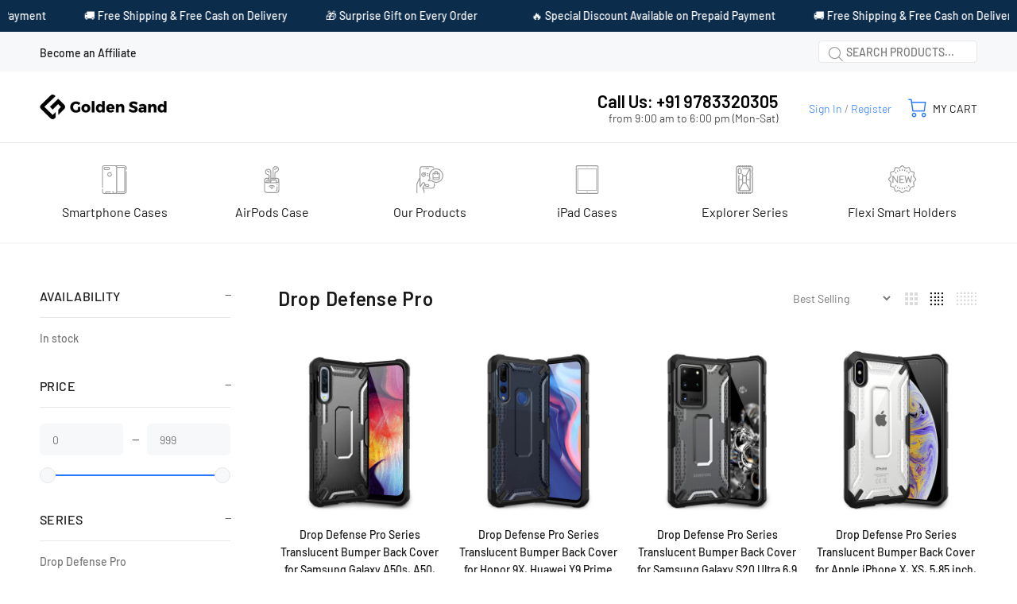

--- FILE ---
content_type: text/html; charset=utf-8
request_url: https://goldensandindia.com/collections/drop-defense-pro
body_size: 38376
content:
<!doctype html>
<!--[if IE 9]> <html class="ie9 no-js" lang="en"> <![endif]-->
<!--[if (gt IE 9)|!(IE)]><!--> <html class="no-js" lang="en"> <!--<![endif]-->
<head>
  <!-- Basic page needs ================================================== -->
  <meta charset="utf-8">
  <!--[if IE]><meta http-equiv="X-UA-Compatible" content="IE=edge,chrome=1"><![endif]-->
  <meta name="viewport" content="width=device-width,initial-scale=1">
  <meta name="theme-color" content="#2879fe">
  <meta name="keywords" content="Shopify Template" />
  <meta name="author" content="p-themes">
  <link rel="canonical" href="https://goldensandindia.com/collections/drop-defense-pro">
 
  <script src="//goldensandindia.com/cdn/shop/t/36/assets/jquery.min.js?v=168723062009383479511756961407" defer="defer"></script>
  <script src="//goldensandindia.com/cdn/shop/t/36/assets/slick-min.js?v=121948700701146007911756961407" defer="defer"></script>
  <script src="//goldensandindia.com/cdn/shop/t/36/assets/slick-int.js?v=181072825031252510761765266568" defer="defer"></script>  
  <link href="//goldensandindia.com/cdn/shop/t/36/assets/slick.css?v=107901189643570495141756961407" rel="stylesheet" type="text/css" media="all" />
<link rel="shortcut icon" href="//goldensandindia.com/cdn/shop/files/goldensand-logo_a5e776d3-d00d-40ba-be88-a9fa04367978_32x32.png?v=1613710207" type="image/png"><!-- Title and description ================================================== --><title>Drop Defense Pro
&ndash; Golden Sand
</title><!-- Social meta ================================================== --><!-- /snippets/social-meta-tags.liquid -->




<meta property="og:site_name" content="Golden Sand">
<meta property="og:url" content="https://goldensandindia.com/collections/drop-defense-pro">
<meta property="og:title" content="Drop Defense Pro">
<meta property="og:type" content="product.group">
<meta property="og:description" content="Golden Sand focuses on Providing Premium Protective Mobile Back Covers and Mobile Accessories for more than 300 Mobile Phone Models. Experience world class quality products and services. Visit our website
https://goldensandindia.com/ and explore our complete range of high quality products.">

<meta property="og:image" content="http://goldensandindia.com/cdn/shop/files/2_1200x1200.jpg?v=1613709993">
<meta property="og:image:secure_url" content="https://goldensandindia.com/cdn/shop/files/2_1200x1200.jpg?v=1613709993">


<meta name="twitter:card" content="summary_large_image">
<meta name="twitter:title" content="Drop Defense Pro">
<meta name="twitter:description" content="Golden Sand focuses on Providing Premium Protective Mobile Back Covers and Mobile Accessories for more than 300 Mobile Phone Models. Experience world class quality products and services. Visit our website
https://goldensandindia.com/ and explore our complete range of high quality products.">
<!-- Helpers ================================================== -->

  <!-- CSS ================================================== --><link href="https://fonts.googleapis.com/css?family=Barlow:100,200,300,400,500,600,700,800,900" rel="stylesheet" defer>
<link href="//goldensandindia.com/cdn/shop/t/36/assets/theme.css?v=98601641775917079451763727567" rel="stylesheet" type="text/css" media="all" />

<script src="//goldensandindia.com/cdn/shop/t/36/assets/jquery.min.js?v=168723062009383479511756961407" defer="defer"></script><!-- Header hook for plugins ================================================== -->
  <script>window.performance && window.performance.mark && window.performance.mark('shopify.content_for_header.start');</script><meta name="facebook-domain-verification" content="mchi8ottmwo8ebelhp0nswnfg3yq1m">
<meta name="facebook-domain-verification" content="6tp59oq9suqbowhqjxxmfl82xg8lmg">
<meta name="google-site-verification" content="VBcG8X6yDN-OfRjaAOboN8mVCHo_hZeRyPnTjscJqUw">
<meta id="shopify-digital-wallet" name="shopify-digital-wallet" content="/26157842517/digital_wallets/dialog">
<link rel="alternate" type="application/atom+xml" title="Feed" href="/collections/drop-defense-pro.atom" />
<link rel="alternate" type="application/json+oembed" href="https://goldensandindia.com/collections/drop-defense-pro.oembed">
<script async="async" src="/checkouts/internal/preloads.js?locale=en-IN"></script>
<script id="shopify-features" type="application/json">{"accessToken":"4d35219f7f74d7bd2c36c1f5a3fd25c1","betas":["rich-media-storefront-analytics"],"domain":"goldensandindia.com","predictiveSearch":true,"shopId":26157842517,"locale":"en"}</script>
<script>var Shopify = Shopify || {};
Shopify.shop = "golden-sand1.myshopify.com";
Shopify.locale = "en";
Shopify.currency = {"active":"INR","rate":"1.0"};
Shopify.country = "IN";
Shopify.theme = {"name":"wokiee-v-2-3-4- under-development - Magic Test","id":153780027649,"schema_name":"Wokiee","schema_version":"2.3.4 shopify 2.0","theme_store_id":null,"role":"main"};
Shopify.theme.handle = "null";
Shopify.theme.style = {"id":null,"handle":null};
Shopify.cdnHost = "goldensandindia.com/cdn";
Shopify.routes = Shopify.routes || {};
Shopify.routes.root = "/";</script>
<script type="module">!function(o){(o.Shopify=o.Shopify||{}).modules=!0}(window);</script>
<script>!function(o){function n(){var o=[];function n(){o.push(Array.prototype.slice.apply(arguments))}return n.q=o,n}var t=o.Shopify=o.Shopify||{};t.loadFeatures=n(),t.autoloadFeatures=n()}(window);</script>
<script id="shop-js-analytics" type="application/json">{"pageType":"collection"}</script>
<script defer="defer" async type="module" src="//goldensandindia.com/cdn/shopifycloud/shop-js/modules/v2/client.init-shop-cart-sync_BApSsMSl.en.esm.js"></script>
<script defer="defer" async type="module" src="//goldensandindia.com/cdn/shopifycloud/shop-js/modules/v2/chunk.common_CBoos6YZ.esm.js"></script>
<script type="module">
  await import("//goldensandindia.com/cdn/shopifycloud/shop-js/modules/v2/client.init-shop-cart-sync_BApSsMSl.en.esm.js");
await import("//goldensandindia.com/cdn/shopifycloud/shop-js/modules/v2/chunk.common_CBoos6YZ.esm.js");

  window.Shopify.SignInWithShop?.initShopCartSync?.({"fedCMEnabled":true,"windoidEnabled":true});

</script>
<script>(function() {
  var isLoaded = false;
  function asyncLoad() {
    if (isLoaded) return;
    isLoaded = true;
    var urls = ["https:\/\/myfaqprime.appspot.com\/bot\/bot-primelite.js?shop=golden-sand1.myshopify.com","https:\/\/toastibar-cdn.makeprosimp.com\/v1\/published\/54858\/96dd6e0cbdf5453db7aed009446451ac\/35512\/app.js?v=1\u0026shop=golden-sand1.myshopify.com","\/\/cdn.shopify.com\/proxy\/48469b3c92afa6972ddd8465dfb40f566387017e78e1e07af8894744761c6f39\/api.goaffpro.com\/loader.js?shop=golden-sand1.myshopify.com\u0026sp-cache-control=cHVibGljLCBtYXgtYWdlPTkwMA","https:\/\/googlereview.gropulse.com\/get_widget?shop=golden-sand1.myshopify.com","https:\/\/tracker.wigzopush.com\/shopify.js?orgtoken=lcXLz7XBRn-78pWbeNQZkQ\u0026shop=golden-sand1.myshopify.com","https:\/\/sr-cdn.shiprocket.in\/sr-promise\/static\/uc.js?channel_id=4\u0026sr_company_id=562058\u0026shop=golden-sand1.myshopify.com","https:\/\/sr-cdn.shiprocket.in\/sr-promise\/static\/uc.js?channel_id=4\u0026sr_company_id=562086\u0026shop=golden-sand1.myshopify.com","https:\/\/sr-cdn.shiprocket.in\/sr-promise\/static\/shopify-app.js?preview=0\u0026uuid=4a50e94d-7311-4063-8fbc-30a1c30a9ca6\u0026shop=golden-sand1.myshopify.com"];
    for (var i = 0; i < urls.length; i++) {
      var s = document.createElement('script');
      s.type = 'text/javascript';
      s.async = true;
      s.src = urls[i];
      var x = document.getElementsByTagName('script')[0];
      x.parentNode.insertBefore(s, x);
    }
  };
  if(window.attachEvent) {
    window.attachEvent('onload', asyncLoad);
  } else {
    window.addEventListener('load', asyncLoad, false);
  }
})();</script>
<script id="__st">var __st={"a":26157842517,"offset":19800,"reqid":"302f1e0f-fd81-427d-8485-bb3f453978e7-1768901626","pageurl":"goldensandindia.com\/collections\/drop-defense-pro","u":"62d51bbd5b8a","p":"collection","rtyp":"collection","rid":166052593749};</script>
<script>window.ShopifyPaypalV4VisibilityTracking = true;</script>
<script id="captcha-bootstrap">!function(){'use strict';const t='contact',e='account',n='new_comment',o=[[t,t],['blogs',n],['comments',n],[t,'customer']],c=[[e,'customer_login'],[e,'guest_login'],[e,'recover_customer_password'],[e,'create_customer']],r=t=>t.map((([t,e])=>`form[action*='/${t}']:not([data-nocaptcha='true']) input[name='form_type'][value='${e}']`)).join(','),a=t=>()=>t?[...document.querySelectorAll(t)].map((t=>t.form)):[];function s(){const t=[...o],e=r(t);return a(e)}const i='password',u='form_key',d=['recaptcha-v3-token','g-recaptcha-response','h-captcha-response',i],f=()=>{try{return window.sessionStorage}catch{return}},m='__shopify_v',_=t=>t.elements[u];function p(t,e,n=!1){try{const o=window.sessionStorage,c=JSON.parse(o.getItem(e)),{data:r}=function(t){const{data:e,action:n}=t;return t[m]||n?{data:e,action:n}:{data:t,action:n}}(c);for(const[e,n]of Object.entries(r))t.elements[e]&&(t.elements[e].value=n);n&&o.removeItem(e)}catch(o){console.error('form repopulation failed',{error:o})}}const l='form_type',E='cptcha';function T(t){t.dataset[E]=!0}const w=window,h=w.document,L='Shopify',v='ce_forms',y='captcha';let A=!1;((t,e)=>{const n=(g='f06e6c50-85a8-45c8-87d0-21a2b65856fe',I='https://cdn.shopify.com/shopifycloud/storefront-forms-hcaptcha/ce_storefront_forms_captcha_hcaptcha.v1.5.2.iife.js',D={infoText:'Protected by hCaptcha',privacyText:'Privacy',termsText:'Terms'},(t,e,n)=>{const o=w[L][v],c=o.bindForm;if(c)return c(t,g,e,D).then(n);var r;o.q.push([[t,g,e,D],n]),r=I,A||(h.body.append(Object.assign(h.createElement('script'),{id:'captcha-provider',async:!0,src:r})),A=!0)});var g,I,D;w[L]=w[L]||{},w[L][v]=w[L][v]||{},w[L][v].q=[],w[L][y]=w[L][y]||{},w[L][y].protect=function(t,e){n(t,void 0,e),T(t)},Object.freeze(w[L][y]),function(t,e,n,w,h,L){const[v,y,A,g]=function(t,e,n){const i=e?o:[],u=t?c:[],d=[...i,...u],f=r(d),m=r(i),_=r(d.filter((([t,e])=>n.includes(e))));return[a(f),a(m),a(_),s()]}(w,h,L),I=t=>{const e=t.target;return e instanceof HTMLFormElement?e:e&&e.form},D=t=>v().includes(t);t.addEventListener('submit',(t=>{const e=I(t);if(!e)return;const n=D(e)&&!e.dataset.hcaptchaBound&&!e.dataset.recaptchaBound,o=_(e),c=g().includes(e)&&(!o||!o.value);(n||c)&&t.preventDefault(),c&&!n&&(function(t){try{if(!f())return;!function(t){const e=f();if(!e)return;const n=_(t);if(!n)return;const o=n.value;o&&e.removeItem(o)}(t);const e=Array.from(Array(32),(()=>Math.random().toString(36)[2])).join('');!function(t,e){_(t)||t.append(Object.assign(document.createElement('input'),{type:'hidden',name:u})),t.elements[u].value=e}(t,e),function(t,e){const n=f();if(!n)return;const o=[...t.querySelectorAll(`input[type='${i}']`)].map((({name:t})=>t)),c=[...d,...o],r={};for(const[a,s]of new FormData(t).entries())c.includes(a)||(r[a]=s);n.setItem(e,JSON.stringify({[m]:1,action:t.action,data:r}))}(t,e)}catch(e){console.error('failed to persist form',e)}}(e),e.submit())}));const S=(t,e)=>{t&&!t.dataset[E]&&(n(t,e.some((e=>e===t))),T(t))};for(const o of['focusin','change'])t.addEventListener(o,(t=>{const e=I(t);D(e)&&S(e,y())}));const B=e.get('form_key'),M=e.get(l),P=B&&M;t.addEventListener('DOMContentLoaded',(()=>{const t=y();if(P)for(const e of t)e.elements[l].value===M&&p(e,B);[...new Set([...A(),...v().filter((t=>'true'===t.dataset.shopifyCaptcha))])].forEach((e=>S(e,t)))}))}(h,new URLSearchParams(w.location.search),n,t,e,['guest_login'])})(!0,!0)}();</script>
<script integrity="sha256-4kQ18oKyAcykRKYeNunJcIwy7WH5gtpwJnB7kiuLZ1E=" data-source-attribution="shopify.loadfeatures" defer="defer" src="//goldensandindia.com/cdn/shopifycloud/storefront/assets/storefront/load_feature-a0a9edcb.js" crossorigin="anonymous"></script>
<script data-source-attribution="shopify.dynamic_checkout.dynamic.init">var Shopify=Shopify||{};Shopify.PaymentButton=Shopify.PaymentButton||{isStorefrontPortableWallets:!0,init:function(){window.Shopify.PaymentButton.init=function(){};var t=document.createElement("script");t.src="https://goldensandindia.com/cdn/shopifycloud/portable-wallets/latest/portable-wallets.en.js",t.type="module",document.head.appendChild(t)}};
</script>
<script data-source-attribution="shopify.dynamic_checkout.buyer_consent">
  function portableWalletsHideBuyerConsent(e){var t=document.getElementById("shopify-buyer-consent"),n=document.getElementById("shopify-subscription-policy-button");t&&n&&(t.classList.add("hidden"),t.setAttribute("aria-hidden","true"),n.removeEventListener("click",e))}function portableWalletsShowBuyerConsent(e){var t=document.getElementById("shopify-buyer-consent"),n=document.getElementById("shopify-subscription-policy-button");t&&n&&(t.classList.remove("hidden"),t.removeAttribute("aria-hidden"),n.addEventListener("click",e))}window.Shopify?.PaymentButton&&(window.Shopify.PaymentButton.hideBuyerConsent=portableWalletsHideBuyerConsent,window.Shopify.PaymentButton.showBuyerConsent=portableWalletsShowBuyerConsent);
</script>
<script data-source-attribution="shopify.dynamic_checkout.cart.bootstrap">document.addEventListener("DOMContentLoaded",(function(){function t(){return document.querySelector("shopify-accelerated-checkout-cart, shopify-accelerated-checkout")}if(t())Shopify.PaymentButton.init();else{new MutationObserver((function(e,n){t()&&(Shopify.PaymentButton.init(),n.disconnect())})).observe(document.body,{childList:!0,subtree:!0})}}));
</script>
<script id="sections-script" data-sections="promo-fixed" defer="defer" src="//goldensandindia.com/cdn/shop/t/36/compiled_assets/scripts.js?v=7151"></script>
<script>window.performance && window.performance.mark && window.performance.mark('shopify.content_for_header.end');</script>
  <!-- /Header hook for plugins ================================================== --><style>
    [data-rating="0.0"]{
      display:none !important;
    }
  </style><style>
    .tt-flbtn.disabled{
    opacity: 0.3;
    }
  </style>

<script>
  // Make sure *everywhere* that reads these gets a no-decimal format
  window.money_format = "Rs. {{amount_no_decimals}}";
  window.money_with_currency_format = "Rs. {{amount_no_decimals}}";

  // Many themes read from Shopify.money_format
  window.Shopify = window.Shopify || {};
  Shopify.money_format = window.money_format;
</script>
<!-- BEGIN app block: shopify://apps/annify-announcement-bar/blocks/app-embed/b7f3deb1-f754-4527-8fe4-1ecb66093650 --><!-- BEGIN app snippet: announce_item -->

<link href="https://fonts.googleapis.com/css2?family=" rel="stylesheet" />
<div
  class="demo_annoucement_main hidden_load demo_annoucement_main_4623 single-color-background  top-page-sticky     "
  style="--gradientStart:#ffadd6;--gradientEnd:#a2baf5;--singleColor:#0C2C4C;--cornerRadius:0px;--borderSize:0px;--borderColors:#000;--insidePadding:5px 10px;--outsideTop:0px;--outsideBottom:10px;--closeIconColor:#6d7175;--arrowIconColor:#6d7175;--backgroundImage:url(none);--animation:nones;--fontFamily:;; display: none;"
  data-id="4623"
  data-type="false"
  data-andisplay={"where":"entire","devices":{"laptop":false,"mobile":false,"tablet":false,"desktop":false},"endDate":"","endHour":"","condition":"all","countries":[],"startDate":"2025-09-08","startHour":"00:01\\AM","conditions":[],"setEndDate":false,"locationType":"all"}
  data-customcss=""
>
  

  <div class="annoucement-box">
    
      

      <div
        class="preview_annoucement_main_content_wrapper   "
        style="--iconBorderRadius:4px;--iconBackgroundColor:rgba(100,86,22,0);--iconSize:24px;--iconColor:#000000;--iconBackgroundImage:url(https://vamxifegjdrgriapwsjg.supabase.co/storage/v1/object/public/main/ecom-icons/bell.svg);--titleSize:14px;--titleColor:#FFFFFF;--subheadingSize:12px;--subheadingColor:#fff;--buttonBackgroundColor:#55C521;--buttonFontColor:#FFF;--buttonFontSize:14px;--buttonBorderRadius:5px;--buttonBorderStyle:none;--buttonBorderColor:#000;--buttonLineHeight:28px;--animationSpeed:121s;"
        data-link="https://goldensandindia.com/account/login"
      >
        
        <div class="annoucement_titles_outside_wrapper">
          
            
            
              <div class="annoucement_running_line_wrapper ">
                <div class="annoucement_bar_title running_line_title">
                  
                    <span><p>🔥 Special Discount Available on Prepaid Payment</p><p>🚚 Free Shipping &amp; Free Cash on Delivery</p><p>🎁 Surprise Gift on Every Order</p></span>
                  
                    <span><p>🔥 Special Discount Available on Prepaid Payment</p><p>🚚 Free Shipping &amp; Free Cash on Delivery</p><p>🎁 Surprise Gift on Every Order</p></span>
                  
                    <span><p>🔥 Special Discount Available on Prepaid Payment</p><p>🚚 Free Shipping &amp; Free Cash on Delivery</p><p>🎁 Surprise Gift on Every Order</p></span>
                  
                    <span><p>🔥 Special Discount Available on Prepaid Payment</p><p>🚚 Free Shipping &amp; Free Cash on Delivery</p><p>🎁 Surprise Gift on Every Order</p></span>
                  
                    <span><p>🔥 Special Discount Available on Prepaid Payment</p><p>🚚 Free Shipping &amp; Free Cash on Delivery</p><p>🎁 Surprise Gift on Every Order</p></span>
                  
                    <span><p>🔥 Special Discount Available on Prepaid Payment</p><p>🚚 Free Shipping &amp; Free Cash on Delivery</p><p>🎁 Surprise Gift on Every Order</p></span>
                  
                    <span><p>🔥 Special Discount Available on Prepaid Payment</p><p>🚚 Free Shipping &amp; Free Cash on Delivery</p><p>🎁 Surprise Gift on Every Order</p></span>
                  
                    <span><p>🔥 Special Discount Available on Prepaid Payment</p><p>🚚 Free Shipping &amp; Free Cash on Delivery</p><p>🎁 Surprise Gift on Every Order</p></span>
                  
                    <span><p>🔥 Special Discount Available on Prepaid Payment</p><p>🚚 Free Shipping &amp; Free Cash on Delivery</p><p>🎁 Surprise Gift on Every Order</p></span>
                  
                    <span><p>🔥 Special Discount Available on Prepaid Payment</p><p>🚚 Free Shipping &amp; Free Cash on Delivery</p><p>🎁 Surprise Gift on Every Order</p></span>
                  
                </div>
                <div class="annoucement_bar_title running_line_title">
                  
                    <span><p>🔥 Special Discount Available on Prepaid Payment</p><p>🚚 Free Shipping &amp; Free Cash on Delivery</p><p>🎁 Surprise Gift on Every Order</p></span>
                  
                    <span><p>🔥 Special Discount Available on Prepaid Payment</p><p>🚚 Free Shipping &amp; Free Cash on Delivery</p><p>🎁 Surprise Gift on Every Order</p></span>
                  
                    <span><p>🔥 Special Discount Available on Prepaid Payment</p><p>🚚 Free Shipping &amp; Free Cash on Delivery</p><p>🎁 Surprise Gift on Every Order</p></span>
                  
                    <span><p>🔥 Special Discount Available on Prepaid Payment</p><p>🚚 Free Shipping &amp; Free Cash on Delivery</p><p>🎁 Surprise Gift on Every Order</p></span>
                  
                    <span><p>🔥 Special Discount Available on Prepaid Payment</p><p>🚚 Free Shipping &amp; Free Cash on Delivery</p><p>🎁 Surprise Gift on Every Order</p></span>
                  
                    <span><p>🔥 Special Discount Available on Prepaid Payment</p><p>🚚 Free Shipping &amp; Free Cash on Delivery</p><p>🎁 Surprise Gift on Every Order</p></span>
                  
                    <span><p>🔥 Special Discount Available on Prepaid Payment</p><p>🚚 Free Shipping &amp; Free Cash on Delivery</p><p>🎁 Surprise Gift on Every Order</p></span>
                  
                    <span><p>🔥 Special Discount Available on Prepaid Payment</p><p>🚚 Free Shipping &amp; Free Cash on Delivery</p><p>🎁 Surprise Gift on Every Order</p></span>
                  
                    <span><p>🔥 Special Discount Available on Prepaid Payment</p><p>🚚 Free Shipping &amp; Free Cash on Delivery</p><p>🎁 Surprise Gift on Every Order</p></span>
                  
                    <span><p>🔥 Special Discount Available on Prepaid Payment</p><p>🚚 Free Shipping &amp; Free Cash on Delivery</p><p>🎁 Surprise Gift on Every Order</p></span>
                  
                </div>
              </div>
            
          
          
        </div>
        
      </div>
      
    

    
  </div>
  
</div>
<!-- END app snippet -->

<script type="text/javascript">
    const anTemplate = "collection";
    const anCurrentUrl = "/collections/drop-defense-pro"
    
    window.anIsoCode = window.anIsoCode || "en";
    window.anCountry = window.anCountry || "en";
    window.anLanguages = window.anLanguages || [{"shop_locale":{"locale":"en","enabled":true,"primary":true,"published":true}}];
</script>


<!-- END app block --><script src="https://cdn.shopify.com/extensions/019b8d9a-c88d-784e-b024-e86578885fa2/webse-wp-button-v2-5/assets/whatsapp-free-button.js" type="text/javascript" defer="defer"></script>
<link href="https://cdn.shopify.com/extensions/019b8d9a-c88d-784e-b024-e86578885fa2/webse-wp-button-v2-5/assets/whatsapp-free-button.css" rel="stylesheet" type="text/css" media="all">
<script src="https://cdn.shopify.com/extensions/19689677-6488-4a31-adf3-fcf4359c5fd9/forms-2295/assets/shopify-forms-loader.js" type="text/javascript" defer="defer"></script>
<script src="https://cdn.shopify.com/extensions/019b6e73-fc30-7b82-84e6-2f84b2fb2558/annify-announcement-bar-88/assets/announce.js" type="text/javascript" defer="defer"></script>
<link href="https://cdn.shopify.com/extensions/019b6e73-fc30-7b82-84e6-2f84b2fb2558/annify-announcement-bar-88/assets/announce.css" rel="stylesheet" type="text/css" media="all">
<link href="https://monorail-edge.shopifysvc.com" rel="dns-prefetch">
<script>(function(){if ("sendBeacon" in navigator && "performance" in window) {try {var session_token_from_headers = performance.getEntriesByType('navigation')[0].serverTiming.find(x => x.name == '_s').description;} catch {var session_token_from_headers = undefined;}var session_cookie_matches = document.cookie.match(/_shopify_s=([^;]*)/);var session_token_from_cookie = session_cookie_matches && session_cookie_matches.length === 2 ? session_cookie_matches[1] : "";var session_token = session_token_from_headers || session_token_from_cookie || "";function handle_abandonment_event(e) {var entries = performance.getEntries().filter(function(entry) {return /monorail-edge.shopifysvc.com/.test(entry.name);});if (!window.abandonment_tracked && entries.length === 0) {window.abandonment_tracked = true;var currentMs = Date.now();var navigation_start = performance.timing.navigationStart;var payload = {shop_id: 26157842517,url: window.location.href,navigation_start,duration: currentMs - navigation_start,session_token,page_type: "collection"};window.navigator.sendBeacon("https://monorail-edge.shopifysvc.com/v1/produce", JSON.stringify({schema_id: "online_store_buyer_site_abandonment/1.1",payload: payload,metadata: {event_created_at_ms: currentMs,event_sent_at_ms: currentMs}}));}}window.addEventListener('pagehide', handle_abandonment_event);}}());</script>
<script id="web-pixels-manager-setup">(function e(e,d,r,n,o){if(void 0===o&&(o={}),!Boolean(null===(a=null===(i=window.Shopify)||void 0===i?void 0:i.analytics)||void 0===a?void 0:a.replayQueue)){var i,a;window.Shopify=window.Shopify||{};var t=window.Shopify;t.analytics=t.analytics||{};var s=t.analytics;s.replayQueue=[],s.publish=function(e,d,r){return s.replayQueue.push([e,d,r]),!0};try{self.performance.mark("wpm:start")}catch(e){}var l=function(){var e={modern:/Edge?\/(1{2}[4-9]|1[2-9]\d|[2-9]\d{2}|\d{4,})\.\d+(\.\d+|)|Firefox\/(1{2}[4-9]|1[2-9]\d|[2-9]\d{2}|\d{4,})\.\d+(\.\d+|)|Chrom(ium|e)\/(9{2}|\d{3,})\.\d+(\.\d+|)|(Maci|X1{2}).+ Version\/(15\.\d+|(1[6-9]|[2-9]\d|\d{3,})\.\d+)([,.]\d+|)( \(\w+\)|)( Mobile\/\w+|) Safari\/|Chrome.+OPR\/(9{2}|\d{3,})\.\d+\.\d+|(CPU[ +]OS|iPhone[ +]OS|CPU[ +]iPhone|CPU IPhone OS|CPU iPad OS)[ +]+(15[._]\d+|(1[6-9]|[2-9]\d|\d{3,})[._]\d+)([._]\d+|)|Android:?[ /-](13[3-9]|1[4-9]\d|[2-9]\d{2}|\d{4,})(\.\d+|)(\.\d+|)|Android.+Firefox\/(13[5-9]|1[4-9]\d|[2-9]\d{2}|\d{4,})\.\d+(\.\d+|)|Android.+Chrom(ium|e)\/(13[3-9]|1[4-9]\d|[2-9]\d{2}|\d{4,})\.\d+(\.\d+|)|SamsungBrowser\/([2-9]\d|\d{3,})\.\d+/,legacy:/Edge?\/(1[6-9]|[2-9]\d|\d{3,})\.\d+(\.\d+|)|Firefox\/(5[4-9]|[6-9]\d|\d{3,})\.\d+(\.\d+|)|Chrom(ium|e)\/(5[1-9]|[6-9]\d|\d{3,})\.\d+(\.\d+|)([\d.]+$|.*Safari\/(?![\d.]+ Edge\/[\d.]+$))|(Maci|X1{2}).+ Version\/(10\.\d+|(1[1-9]|[2-9]\d|\d{3,})\.\d+)([,.]\d+|)( \(\w+\)|)( Mobile\/\w+|) Safari\/|Chrome.+OPR\/(3[89]|[4-9]\d|\d{3,})\.\d+\.\d+|(CPU[ +]OS|iPhone[ +]OS|CPU[ +]iPhone|CPU IPhone OS|CPU iPad OS)[ +]+(10[._]\d+|(1[1-9]|[2-9]\d|\d{3,})[._]\d+)([._]\d+|)|Android:?[ /-](13[3-9]|1[4-9]\d|[2-9]\d{2}|\d{4,})(\.\d+|)(\.\d+|)|Mobile Safari.+OPR\/([89]\d|\d{3,})\.\d+\.\d+|Android.+Firefox\/(13[5-9]|1[4-9]\d|[2-9]\d{2}|\d{4,})\.\d+(\.\d+|)|Android.+Chrom(ium|e)\/(13[3-9]|1[4-9]\d|[2-9]\d{2}|\d{4,})\.\d+(\.\d+|)|Android.+(UC? ?Browser|UCWEB|U3)[ /]?(15\.([5-9]|\d{2,})|(1[6-9]|[2-9]\d|\d{3,})\.\d+)\.\d+|SamsungBrowser\/(5\.\d+|([6-9]|\d{2,})\.\d+)|Android.+MQ{2}Browser\/(14(\.(9|\d{2,})|)|(1[5-9]|[2-9]\d|\d{3,})(\.\d+|))(\.\d+|)|K[Aa][Ii]OS\/(3\.\d+|([4-9]|\d{2,})\.\d+)(\.\d+|)/},d=e.modern,r=e.legacy,n=navigator.userAgent;return n.match(d)?"modern":n.match(r)?"legacy":"unknown"}(),u="modern"===l?"modern":"legacy",c=(null!=n?n:{modern:"",legacy:""})[u],f=function(e){return[e.baseUrl,"/wpm","/b",e.hashVersion,"modern"===e.buildTarget?"m":"l",".js"].join("")}({baseUrl:d,hashVersion:r,buildTarget:u}),m=function(e){var d=e.version,r=e.bundleTarget,n=e.surface,o=e.pageUrl,i=e.monorailEndpoint;return{emit:function(e){var a=e.status,t=e.errorMsg,s=(new Date).getTime(),l=JSON.stringify({metadata:{event_sent_at_ms:s},events:[{schema_id:"web_pixels_manager_load/3.1",payload:{version:d,bundle_target:r,page_url:o,status:a,surface:n,error_msg:t},metadata:{event_created_at_ms:s}}]});if(!i)return console&&console.warn&&console.warn("[Web Pixels Manager] No Monorail endpoint provided, skipping logging."),!1;try{return self.navigator.sendBeacon.bind(self.navigator)(i,l)}catch(e){}var u=new XMLHttpRequest;try{return u.open("POST",i,!0),u.setRequestHeader("Content-Type","text/plain"),u.send(l),!0}catch(e){return console&&console.warn&&console.warn("[Web Pixels Manager] Got an unhandled error while logging to Monorail."),!1}}}}({version:r,bundleTarget:l,surface:e.surface,pageUrl:self.location.href,monorailEndpoint:e.monorailEndpoint});try{o.browserTarget=l,function(e){var d=e.src,r=e.async,n=void 0===r||r,o=e.onload,i=e.onerror,a=e.sri,t=e.scriptDataAttributes,s=void 0===t?{}:t,l=document.createElement("script"),u=document.querySelector("head"),c=document.querySelector("body");if(l.async=n,l.src=d,a&&(l.integrity=a,l.crossOrigin="anonymous"),s)for(var f in s)if(Object.prototype.hasOwnProperty.call(s,f))try{l.dataset[f]=s[f]}catch(e){}if(o&&l.addEventListener("load",o),i&&l.addEventListener("error",i),u)u.appendChild(l);else{if(!c)throw new Error("Did not find a head or body element to append the script");c.appendChild(l)}}({src:f,async:!0,onload:function(){if(!function(){var e,d;return Boolean(null===(d=null===(e=window.Shopify)||void 0===e?void 0:e.analytics)||void 0===d?void 0:d.initialized)}()){var d=window.webPixelsManager.init(e)||void 0;if(d){var r=window.Shopify.analytics;r.replayQueue.forEach((function(e){var r=e[0],n=e[1],o=e[2];d.publishCustomEvent(r,n,o)})),r.replayQueue=[],r.publish=d.publishCustomEvent,r.visitor=d.visitor,r.initialized=!0}}},onerror:function(){return m.emit({status:"failed",errorMsg:"".concat(f," has failed to load")})},sri:function(e){var d=/^sha384-[A-Za-z0-9+/=]+$/;return"string"==typeof e&&d.test(e)}(c)?c:"",scriptDataAttributes:o}),m.emit({status:"loading"})}catch(e){m.emit({status:"failed",errorMsg:(null==e?void 0:e.message)||"Unknown error"})}}})({shopId: 26157842517,storefrontBaseUrl: "https://goldensandindia.com",extensionsBaseUrl: "https://extensions.shopifycdn.com/cdn/shopifycloud/web-pixels-manager",monorailEndpoint: "https://monorail-edge.shopifysvc.com/unstable/produce_batch",surface: "storefront-renderer",enabledBetaFlags: ["2dca8a86"],webPixelsConfigList: [{"id":"1079542017","configuration":"{\"config\":\"{\\\"google_tag_ids\\\":[\\\"G-TXK68QP16V\\\",\\\"AW-10787487260\\\",\\\"GT-WPT9L8XW\\\",\\\"GTM-K2NMMKS\\\"],\\\"target_country\\\":\\\"IN\\\",\\\"gtag_events\\\":[{\\\"type\\\":\\\"search\\\",\\\"action_label\\\":[\\\"G-TXK68QP16V\\\",\\\"AW-10787487260\\\/b-n8CJWore0aEJz875co\\\"]},{\\\"type\\\":\\\"begin_checkout\\\",\\\"action_label\\\":[\\\"G-TXK68QP16V\\\",\\\"AW-10787487260\\\/VexoCImore0aEJz875co\\\"]},{\\\"type\\\":\\\"view_item\\\",\\\"action_label\\\":[\\\"G-TXK68QP16V\\\",\\\"AW-10787487260\\\/hQaOCJKore0aEJz875co\\\",\\\"MC-MDGNRGHBBM\\\"]},{\\\"type\\\":\\\"purchase\\\",\\\"action_label\\\":[\\\"G-TXK68QP16V\\\",\\\"AW-10787487260\\\/JV-SCIaore0aEJz875co\\\",\\\"MC-MDGNRGHBBM\\\"]},{\\\"type\\\":\\\"page_view\\\",\\\"action_label\\\":[\\\"G-TXK68QP16V\\\",\\\"AW-10787487260\\\/jS5DCI-ore0aEJz875co\\\",\\\"MC-MDGNRGHBBM\\\"]},{\\\"type\\\":\\\"add_payment_info\\\",\\\"action_label\\\":[\\\"G-TXK68QP16V\\\",\\\"AW-10787487260\\\/PG8ECJiore0aEJz875co\\\"]},{\\\"type\\\":\\\"add_to_cart\\\",\\\"action_label\\\":[\\\"G-TXK68QP16V\\\",\\\"AW-10787487260\\\/owxvCIyore0aEJz875co\\\"]}],\\\"enable_monitoring_mode\\\":false}\"}","eventPayloadVersion":"v1","runtimeContext":"OPEN","scriptVersion":"b2a88bafab3e21179ed38636efcd8a93","type":"APP","apiClientId":1780363,"privacyPurposes":[],"dataSharingAdjustments":{"protectedCustomerApprovalScopes":["read_customer_address","read_customer_email","read_customer_name","read_customer_personal_data","read_customer_phone"]}},{"id":"1043529985","configuration":"{\"shop\":\"golden-sand1.myshopify.com\",\"cookie_duration\":\"86400\"}","eventPayloadVersion":"v1","runtimeContext":"STRICT","scriptVersion":"a2e7513c3708f34b1f617d7ce88f9697","type":"APP","apiClientId":2744533,"privacyPurposes":["ANALYTICS","MARKETING"],"dataSharingAdjustments":{"protectedCustomerApprovalScopes":["read_customer_address","read_customer_email","read_customer_name","read_customer_personal_data","read_customer_phone"]}},{"id":"184680705","configuration":"{\"pixel_id\":\"407099780926119\",\"pixel_type\":\"facebook_pixel\"}","eventPayloadVersion":"v1","runtimeContext":"OPEN","scriptVersion":"ca16bc87fe92b6042fbaa3acc2fbdaa6","type":"APP","apiClientId":2329312,"privacyPurposes":["ANALYTICS","MARKETING","SALE_OF_DATA"],"dataSharingAdjustments":{"protectedCustomerApprovalScopes":["read_customer_address","read_customer_email","read_customer_name","read_customer_personal_data","read_customer_phone"]}},{"id":"56000769","eventPayloadVersion":"v1","runtimeContext":"LAX","scriptVersion":"1","type":"CUSTOM","privacyPurposes":["MARKETING"],"name":"Meta pixel (migrated)"},{"id":"shopify-app-pixel","configuration":"{}","eventPayloadVersion":"v1","runtimeContext":"STRICT","scriptVersion":"0450","apiClientId":"shopify-pixel","type":"APP","privacyPurposes":["ANALYTICS","MARKETING"]},{"id":"shopify-custom-pixel","eventPayloadVersion":"v1","runtimeContext":"LAX","scriptVersion":"0450","apiClientId":"shopify-pixel","type":"CUSTOM","privacyPurposes":["ANALYTICS","MARKETING"]}],isMerchantRequest: false,initData: {"shop":{"name":"Golden Sand","paymentSettings":{"currencyCode":"INR"},"myshopifyDomain":"golden-sand1.myshopify.com","countryCode":"IN","storefrontUrl":"https:\/\/goldensandindia.com"},"customer":null,"cart":null,"checkout":null,"productVariants":[],"purchasingCompany":null},},"https://goldensandindia.com/cdn","fcfee988w5aeb613cpc8e4bc33m6693e112",{"modern":"","legacy":""},{"shopId":"26157842517","storefrontBaseUrl":"https:\/\/goldensandindia.com","extensionBaseUrl":"https:\/\/extensions.shopifycdn.com\/cdn\/shopifycloud\/web-pixels-manager","surface":"storefront-renderer","enabledBetaFlags":"[\"2dca8a86\"]","isMerchantRequest":"false","hashVersion":"fcfee988w5aeb613cpc8e4bc33m6693e112","publish":"custom","events":"[[\"page_viewed\",{}],[\"collection_viewed\",{\"collection\":{\"id\":\"166052593749\",\"title\":\"Drop Defense Pro\",\"productVariants\":[{\"price\":{\"amount\":899.0,\"currencyCode\":\"INR\"},\"product\":{\"title\":\"Drop Defense Pro Series Translucent Bumper Back Cover for Samsung Galaxy A50s, A50, A30s 6.4 inch, Ash Black\",\"vendor\":\"Golden Sand\",\"id\":\"4703019434069\",\"untranslatedTitle\":\"Drop Defense Pro Series Translucent Bumper Back Cover for Samsung Galaxy A50s, A50, A30s 6.4 inch, Ash Black\",\"url\":\"\/products\/drop-defense-pro-series-translucent-bumper-back-cover-for-samsung-galaxy-a50s-a50-a30s-6-7-inch-ash-black\",\"type\":\"Drop Defense Pro\"},\"id\":\"32462455078997\",\"image\":{\"src\":\"\/\/goldensandindia.com\/cdn\/shop\/products\/1_dcf17354-71c3-43f0-a7ae-b9e93316d8bb.jpg?v=1595328004\"},\"sku\":\"GS_Cover_DD_SamA50s_Grey\",\"title\":\"Default Title\",\"untranslatedTitle\":\"Default Title\"},{\"price\":{\"amount\":899.0,\"currencyCode\":\"INR\"},\"product\":{\"title\":\"Drop Defense Pro Series Translucent Bumper Back Cover for Honor 9X, Huawei Y9 Prime 6.5 inch, Ash Black\",\"vendor\":\"Golden Sand\",\"id\":\"4703040864341\",\"untranslatedTitle\":\"Drop Defense Pro Series Translucent Bumper Back Cover for Honor 9X, Huawei Y9 Prime 6.5 inch, Ash Black\",\"url\":\"\/products\/drop-defense-pro-series-translucent-bumper-back-cover-for-honor-9x-huawei-y9-prime-6-5-inch-ash-black\",\"type\":\"Drop Defense Pro\"},\"id\":\"32462496366677\",\"image\":{\"src\":\"\/\/goldensandindia.com\/cdn\/shop\/products\/1_e45b9079-fd15-4050-8422-75508459266e.jpg?v=1595327999\"},\"sku\":\"GS_Cover_DD_HuaY9Prime19_Grey\",\"title\":\"Default Title\",\"untranslatedTitle\":\"Default Title\"},{\"price\":{\"amount\":899.0,\"currencyCode\":\"INR\"},\"product\":{\"title\":\"Drop Defense Pro Series Translucent Bumper Back Cover for Samsung Galaxy S20 Ultra 6.9 inch, Ash Black\",\"vendor\":\"Golden Sand\",\"id\":\"4703017042005\",\"untranslatedTitle\":\"Drop Defense Pro Series Translucent Bumper Back Cover for Samsung Galaxy S20 Ultra 6.9 inch, Ash Black\",\"url\":\"\/products\/drop-defense-pro-series-translucent-bumper-back-cover-for-samsung-galaxy-s20-ultra-6-9-inch-ash-black\",\"type\":\"Drop Defense Pro\"},\"id\":\"32462444593237\",\"image\":{\"src\":\"\/\/goldensandindia.com\/cdn\/shop\/products\/1_23ad0c12-1ea3-49f8-b579-c364c4fda98b.jpg?v=1595328022\"},\"sku\":\"GS_Cover_DD_SamS20Ultra_Grey\",\"title\":\"Default Title\",\"untranslatedTitle\":\"Default Title\"},{\"price\":{\"amount\":999.0,\"currencyCode\":\"INR\"},\"product\":{\"title\":\"Drop Defense Pro Series Translucent Bumper Back Cover for Apple iPhone X, XS, 5.85 inch, Ice White\",\"vendor\":\"Golden Sand\",\"id\":\"4791862165589\",\"untranslatedTitle\":\"Drop Defense Pro Series Translucent Bumper Back Cover for Apple iPhone X, XS, 5.85 inch, Ice White\",\"url\":\"\/products\/drop-defense-pro-series-translucent-bumper-back-cover-for-apple-iphone-x-5-85-inch-ice-white\",\"type\":\"Drop Defense Pro\"},\"id\":\"32826786906197\",\"image\":{\"src\":\"\/\/goldensandindia.com\/cdn\/shop\/products\/1_e528fd31-310f-468e-a7a7-8cd6f1381a50.jpg?v=1603094479\"},\"sku\":\"GS_Cover_DD_iPhX_White\",\"title\":\"Default Title\",\"untranslatedTitle\":\"Default Title\"},{\"price\":{\"amount\":899.0,\"currencyCode\":\"INR\"},\"product\":{\"title\":\"Drop Defense Pro Series Translucent Bumper Back Cover for Samsung Galaxy S20 6.2 inch, Ice White\",\"vendor\":\"Golden Sand\",\"id\":\"4703015174229\",\"untranslatedTitle\":\"Drop Defense Pro Series Translucent Bumper Back Cover for Samsung Galaxy S20 6.2 inch, Ice White\",\"url\":\"\/products\/drop-defense-pro-series-translucent-bumper-back-cover-for-samsung-galaxy-s20-6-9-inch-ice-white\",\"type\":\"Drop Defense Pro\"},\"id\":\"32462426275925\",\"image\":{\"src\":\"\/\/goldensandindia.com\/cdn\/shop\/products\/1_2abc5483-c19c-4996-9875-9db954a34c33.jpg?v=1595328015\"},\"sku\":\"GS_Cover_DD_SamS20_White\",\"title\":\"Default Title\",\"untranslatedTitle\":\"Default Title\"},{\"price\":{\"amount\":899.0,\"currencyCode\":\"INR\"},\"product\":{\"title\":\"Drop Defense Pro Series Translucent Bumper Back Cover for Samsung Galaxy S20 6.2 inch, Ash Black\",\"vendor\":\"Golden Sand\",\"id\":\"4703014715477\",\"untranslatedTitle\":\"Drop Defense Pro Series Translucent Bumper Back Cover for Samsung Galaxy S20 6.2 inch, Ash Black\",\"url\":\"\/products\/drop-defense-pro-series-translucent-bumper-back-cover-for-samsung-galaxy-s20-6-9-inch-ash-black\",\"type\":\"Drop Defense Pro\"},\"id\":\"32462419263573\",\"image\":{\"src\":\"\/\/goldensandindia.com\/cdn\/shop\/products\/1_83ff72dc-6f32-436b-929a-3320816d24a0.jpg?v=1595328015\"},\"sku\":\"GS_Cover_DD_SamS20_Grey\",\"title\":\"Default Title\",\"untranslatedTitle\":\"Default Title\"}]}}]]"});</script><script>
  window.ShopifyAnalytics = window.ShopifyAnalytics || {};
  window.ShopifyAnalytics.meta = window.ShopifyAnalytics.meta || {};
  window.ShopifyAnalytics.meta.currency = 'INR';
  var meta = {"products":[{"id":4703019434069,"gid":"gid:\/\/shopify\/Product\/4703019434069","vendor":"Golden Sand","type":"Drop Defense Pro","handle":"drop-defense-pro-series-translucent-bumper-back-cover-for-samsung-galaxy-a50s-a50-a30s-6-7-inch-ash-black","variants":[{"id":32462455078997,"price":89900,"name":"Drop Defense Pro Series Translucent Bumper Back Cover for Samsung Galaxy A50s, A50, A30s 6.4 inch, Ash Black","public_title":null,"sku":"GS_Cover_DD_SamA50s_Grey"}],"remote":false},{"id":4703040864341,"gid":"gid:\/\/shopify\/Product\/4703040864341","vendor":"Golden Sand","type":"Drop Defense Pro","handle":"drop-defense-pro-series-translucent-bumper-back-cover-for-honor-9x-huawei-y9-prime-6-5-inch-ash-black","variants":[{"id":32462496366677,"price":89900,"name":"Drop Defense Pro Series Translucent Bumper Back Cover for Honor 9X, Huawei Y9 Prime 6.5 inch, Ash Black","public_title":null,"sku":"GS_Cover_DD_HuaY9Prime19_Grey"}],"remote":false},{"id":4703017042005,"gid":"gid:\/\/shopify\/Product\/4703017042005","vendor":"Golden Sand","type":"Drop Defense Pro","handle":"drop-defense-pro-series-translucent-bumper-back-cover-for-samsung-galaxy-s20-ultra-6-9-inch-ash-black","variants":[{"id":32462444593237,"price":89900,"name":"Drop Defense Pro Series Translucent Bumper Back Cover for Samsung Galaxy S20 Ultra 6.9 inch, Ash Black","public_title":null,"sku":"GS_Cover_DD_SamS20Ultra_Grey"}],"remote":false},{"id":4791862165589,"gid":"gid:\/\/shopify\/Product\/4791862165589","vendor":"Golden Sand","type":"Drop Defense Pro","handle":"drop-defense-pro-series-translucent-bumper-back-cover-for-apple-iphone-x-5-85-inch-ice-white","variants":[{"id":32826786906197,"price":99900,"name":"Drop Defense Pro Series Translucent Bumper Back Cover for Apple iPhone X, XS, 5.85 inch, Ice White","public_title":null,"sku":"GS_Cover_DD_iPhX_White"}],"remote":false},{"id":4703015174229,"gid":"gid:\/\/shopify\/Product\/4703015174229","vendor":"Golden Sand","type":"Drop Defense Pro","handle":"drop-defense-pro-series-translucent-bumper-back-cover-for-samsung-galaxy-s20-6-9-inch-ice-white","variants":[{"id":32462426275925,"price":89900,"name":"Drop Defense Pro Series Translucent Bumper Back Cover for Samsung Galaxy S20 6.2 inch, Ice White","public_title":null,"sku":"GS_Cover_DD_SamS20_White"}],"remote":false},{"id":4703014715477,"gid":"gid:\/\/shopify\/Product\/4703014715477","vendor":"Golden Sand","type":"Drop Defense Pro","handle":"drop-defense-pro-series-translucent-bumper-back-cover-for-samsung-galaxy-s20-6-9-inch-ash-black","variants":[{"id":32462419263573,"price":89900,"name":"Drop Defense Pro Series Translucent Bumper Back Cover for Samsung Galaxy S20 6.2 inch, Ash Black","public_title":null,"sku":"GS_Cover_DD_SamS20_Grey"}],"remote":false}],"page":{"pageType":"collection","resourceType":"collection","resourceId":166052593749,"requestId":"302f1e0f-fd81-427d-8485-bb3f453978e7-1768901626"}};
  for (var attr in meta) {
    window.ShopifyAnalytics.meta[attr] = meta[attr];
  }
</script>
<script class="analytics">
  (function () {
    var customDocumentWrite = function(content) {
      var jquery = null;

      if (window.jQuery) {
        jquery = window.jQuery;
      } else if (window.Checkout && window.Checkout.$) {
        jquery = window.Checkout.$;
      }

      if (jquery) {
        jquery('body').append(content);
      }
    };

    var hasLoggedConversion = function(token) {
      if (token) {
        return document.cookie.indexOf('loggedConversion=' + token) !== -1;
      }
      return false;
    }

    var setCookieIfConversion = function(token) {
      if (token) {
        var twoMonthsFromNow = new Date(Date.now());
        twoMonthsFromNow.setMonth(twoMonthsFromNow.getMonth() + 2);

        document.cookie = 'loggedConversion=' + token + '; expires=' + twoMonthsFromNow;
      }
    }

    var trekkie = window.ShopifyAnalytics.lib = window.trekkie = window.trekkie || [];
    if (trekkie.integrations) {
      return;
    }
    trekkie.methods = [
      'identify',
      'page',
      'ready',
      'track',
      'trackForm',
      'trackLink'
    ];
    trekkie.factory = function(method) {
      return function() {
        var args = Array.prototype.slice.call(arguments);
        args.unshift(method);
        trekkie.push(args);
        return trekkie;
      };
    };
    for (var i = 0; i < trekkie.methods.length; i++) {
      var key = trekkie.methods[i];
      trekkie[key] = trekkie.factory(key);
    }
    trekkie.load = function(config) {
      trekkie.config = config || {};
      trekkie.config.initialDocumentCookie = document.cookie;
      var first = document.getElementsByTagName('script')[0];
      var script = document.createElement('script');
      script.type = 'text/javascript';
      script.onerror = function(e) {
        var scriptFallback = document.createElement('script');
        scriptFallback.type = 'text/javascript';
        scriptFallback.onerror = function(error) {
                var Monorail = {
      produce: function produce(monorailDomain, schemaId, payload) {
        var currentMs = new Date().getTime();
        var event = {
          schema_id: schemaId,
          payload: payload,
          metadata: {
            event_created_at_ms: currentMs,
            event_sent_at_ms: currentMs
          }
        };
        return Monorail.sendRequest("https://" + monorailDomain + "/v1/produce", JSON.stringify(event));
      },
      sendRequest: function sendRequest(endpointUrl, payload) {
        // Try the sendBeacon API
        if (window && window.navigator && typeof window.navigator.sendBeacon === 'function' && typeof window.Blob === 'function' && !Monorail.isIos12()) {
          var blobData = new window.Blob([payload], {
            type: 'text/plain'
          });

          if (window.navigator.sendBeacon(endpointUrl, blobData)) {
            return true;
          } // sendBeacon was not successful

        } // XHR beacon

        var xhr = new XMLHttpRequest();

        try {
          xhr.open('POST', endpointUrl);
          xhr.setRequestHeader('Content-Type', 'text/plain');
          xhr.send(payload);
        } catch (e) {
          console.log(e);
        }

        return false;
      },
      isIos12: function isIos12() {
        return window.navigator.userAgent.lastIndexOf('iPhone; CPU iPhone OS 12_') !== -1 || window.navigator.userAgent.lastIndexOf('iPad; CPU OS 12_') !== -1;
      }
    };
    Monorail.produce('monorail-edge.shopifysvc.com',
      'trekkie_storefront_load_errors/1.1',
      {shop_id: 26157842517,
      theme_id: 153780027649,
      app_name: "storefront",
      context_url: window.location.href,
      source_url: "//goldensandindia.com/cdn/s/trekkie.storefront.cd680fe47e6c39ca5d5df5f0a32d569bc48c0f27.min.js"});

        };
        scriptFallback.async = true;
        scriptFallback.src = '//goldensandindia.com/cdn/s/trekkie.storefront.cd680fe47e6c39ca5d5df5f0a32d569bc48c0f27.min.js';
        first.parentNode.insertBefore(scriptFallback, first);
      };
      script.async = true;
      script.src = '//goldensandindia.com/cdn/s/trekkie.storefront.cd680fe47e6c39ca5d5df5f0a32d569bc48c0f27.min.js';
      first.parentNode.insertBefore(script, first);
    };
    trekkie.load(
      {"Trekkie":{"appName":"storefront","development":false,"defaultAttributes":{"shopId":26157842517,"isMerchantRequest":null,"themeId":153780027649,"themeCityHash":"12934135287700649588","contentLanguage":"en","currency":"INR","eventMetadataId":"f41e657c-c6df-4e45-8d33-0cd1a07d71df"},"isServerSideCookieWritingEnabled":true,"monorailRegion":"shop_domain","enabledBetaFlags":["65f19447"]},"Session Attribution":{},"S2S":{"facebookCapiEnabled":true,"source":"trekkie-storefront-renderer","apiClientId":580111}}
    );

    var loaded = false;
    trekkie.ready(function() {
      if (loaded) return;
      loaded = true;

      window.ShopifyAnalytics.lib = window.trekkie;

      var originalDocumentWrite = document.write;
      document.write = customDocumentWrite;
      try { window.ShopifyAnalytics.merchantGoogleAnalytics.call(this); } catch(error) {};
      document.write = originalDocumentWrite;

      window.ShopifyAnalytics.lib.page(null,{"pageType":"collection","resourceType":"collection","resourceId":166052593749,"requestId":"302f1e0f-fd81-427d-8485-bb3f453978e7-1768901626","shopifyEmitted":true});

      var match = window.location.pathname.match(/checkouts\/(.+)\/(thank_you|post_purchase)/)
      var token = match? match[1]: undefined;
      if (!hasLoggedConversion(token)) {
        setCookieIfConversion(token);
        window.ShopifyAnalytics.lib.track("Viewed Product Category",{"currency":"INR","category":"Collection: drop-defense-pro","collectionName":"drop-defense-pro","collectionId":166052593749,"nonInteraction":true},undefined,undefined,{"shopifyEmitted":true});
      }
    });


        var eventsListenerScript = document.createElement('script');
        eventsListenerScript.async = true;
        eventsListenerScript.src = "//goldensandindia.com/cdn/shopifycloud/storefront/assets/shop_events_listener-3da45d37.js";
        document.getElementsByTagName('head')[0].appendChild(eventsListenerScript);

})();</script>
  <script>
  if (!window.ga || (window.ga && typeof window.ga !== 'function')) {
    window.ga = function ga() {
      (window.ga.q = window.ga.q || []).push(arguments);
      if (window.Shopify && window.Shopify.analytics && typeof window.Shopify.analytics.publish === 'function') {
        window.Shopify.analytics.publish("ga_stub_called", {}, {sendTo: "google_osp_migration"});
      }
      console.error("Shopify's Google Analytics stub called with:", Array.from(arguments), "\nSee https://help.shopify.com/manual/promoting-marketing/pixels/pixel-migration#google for more information.");
    };
    if (window.Shopify && window.Shopify.analytics && typeof window.Shopify.analytics.publish === 'function') {
      window.Shopify.analytics.publish("ga_stub_initialized", {}, {sendTo: "google_osp_migration"});
    }
  }
</script>
<script
  defer
  src="https://goldensandindia.com/cdn/shopifycloud/perf-kit/shopify-perf-kit-3.0.4.min.js"
  data-application="storefront-renderer"
  data-shop-id="26157842517"
  data-render-region="gcp-us-central1"
  data-page-type="collection"
  data-theme-instance-id="153780027649"
  data-theme-name="Wokiee"
  data-theme-version="2.3.4 shopify 2.0"
  data-monorail-region="shop_domain"
  data-resource-timing-sampling-rate="10"
  data-shs="true"
  data-shs-beacon="true"
  data-shs-export-with-fetch="true"
  data-shs-logs-sample-rate="1"
  data-shs-beacon-endpoint="https://goldensandindia.com/api/collect"
></script>
</head>
<body class="pagecollection" 
      id="same_product_height"
      >

  <div id="shopify-section-announcement-bar" class="shopify-section">

<style>
  
</style>


</div>
<div id="shopify-section-categorie-button-icons-menu" class="shopify-section"></div>
<div id="shopify-section-header-template-4" class="shopify-section"><header class="desctop-menu-large headertype3 headertype4"><nav class="panel-menu mobile-main-menu">
  <ul><li class="item-categories">
      <a href="#"><svg width="36" height="36" version="1.1" id="Capa_1" xmlns="http://www.w3.org/2000/svg" x="0px" y="0px" viewbox="0 0 512 512" style="enable-background:new 0 0 512 512;" xmlns:xlink="http://www.w3.org/1999/xlink" xml:space="preserve">
<g>
	<g>
		<path d="M147.451,28.49H90.654C75.35,28.49,62.9,40.941,62.9,56.245s12.45,27.753,27.753,27.753h56.797
			c15.304,0,27.753-12.45,27.753-27.753S162.754,28.49,147.451,28.49z M147.451,68.998H90.654c-7.033,0-12.754-5.722-12.754-12.754
			c0-7.033,5.722-12.755,12.754-12.755h56.797c7.033,0,12.754,5.722,12.754,12.755C160.204,63.276,154.483,68.998,147.451,68.998z"></path>
	</g>
</g>
<g>
	<g>
		<path d="M169.332,123.223c-22.431,0.001-40.68,18.25-40.68,40.68c0,22.431,18.25,40.68,40.68,40.68s40.68-18.249,40.68-40.68
			S191.762,123.223,169.332,123.223z M169.331,189.585c-14.16,0-25.68-11.521-25.68-25.68c0.001-14.161,11.521-25.68,25.68-25.68
			s25.68,11.521,25.68,25.68S183.491,189.585,169.331,189.585z"></path>
	</g>
</g>
<g>
	<g>
		<path d="M470.034,83.998c4.142,0,7.5-3.357,7.5-7.5V50.153c0-27.652-22.497-50.149-50.15-50.149H265.979
			c-0.052,0-0.102-0.004-0.154-0.004H72.838C51.68,0,34.466,17.214,34.466,38.372v322.103v33.741c0,4.143,3.358,7.5,7.5,7.5
			s7.5-3.357,7.5-7.5v-33.741V38.372C49.466,25.484,59.951,15,72.838,15c2.034,0,192.586-0.001,193.072,0.002
			c12.714,0,23.287,10.518,23.287,23.37c-0.043,455.757,0.109,435.335-0.12,437.592c-0.059,0.58-0.151,1.201-0.257,1.779
			c-0.007,0.039-0.014,0.079-0.021,0.118c-1.626,8.591-8.12,16.171-18.159,18.596c-3.973,0.835-5.759,0.366-20.294,0.501v-8.215
			c0-10.752-8.747-19.5-19.5-19.5h-10.835c-4.142,0-7.5,3.357-7.5,7.5s3.358,7.5,7.5,7.5h10.835c2.439,0,4.5,2.061,4.5,4.5v8.215
			h-132.03v-8.215c0-2.439,2.061-4.5,4.5-4.5h77.194c4.142,0,7.5-3.357,7.5-7.5s-3.358-7.5-7.5-7.5h-77.194
			c-10.752,0-19.5,8.748-19.5,19.5v8.215h-15.48c-12.888,0-23.372-10.485-23.372-23.372c0-4.523,0-40.099,0-44.368
			c0-4.143-3.358-7.5-7.5-7.5s-7.5,3.357-7.5,7.5c0,4.321,0,39.699,0,44.368c0,21.159,17.214,38.372,38.372,38.372
			c211.396,0,195.104,0.306,200.34-0.715h154.204c27.652,0,50.15-22.497,50.15-50.149V111.497c0-4.143-3.358-7.5-7.5-7.5
			c-4.143,0-7.5,3.357-7.5,7.5v349.595c0,19.382-15.769,35.149-35.15,35.149H296.804c2.732-3.732,4.718-7.94,5.888-12h124.691
			c12.766,0,23.15-10.385,23.15-23.149V50.153c0-12.766-10.386-23.149-23.15-23.149H302.476c-1.364-4.39-3.504-8.439-6.247-12
			h131.154c19.383,0,35.15,15.769,35.15,35.149v26.345C462.534,80.641,465.891,83.998,470.034,83.998z M304.196,42.003h123.187
			c4.495,0,8.151,3.656,8.151,8.15v410.939c0,4.494-3.656,8.15-8.151,8.15H304.196V42.003z"></path>
	</g>
</g>

</svg><span>Smartphone Cases</span></a><ul><li>
          <a href="/collections/apple-cases">Apple</a><ul><li><a href="/collections/apple-iphone-17-mobile-phone-back-cover-case">iPhone 17</a></li><li><a href="/collections/apple-iphone-17-pro-mobile-phone-back-cover-case">iPhone 17 Pro</a></li><li><a href="/collections/apple-iphone-17-pro-max-mobile-phone-back-cover-case">iPhone 17 Pro Max</a></li><li><a href="/collections/apple-iphone-17-air-mobile-phone-back-cover-case">iPhone Air</a></li><li><a href="/collections/apple-iphone-16e-mobile-phone-back-cover-case">iPhone 16e </a></li><li><a href="/collections/apple-iphone-16-mobile-phone-back-cover-case">iPhone 16</a></li><li><a href="/collections/apple-iphone-16-plus-mobile-phone-back-cover-case">iPhone 16 Plus</a></li><li><a href="/collections/apple-iphone-16-pro-mobile-phone-back-cover-case">iPhone 16 Pro</a></li><li><a href="/collections/apple-iphone-16-pro-max-mobile-phone-back-cover-case">iPhone 16 Pro Max</a></li><li><a href="#">See More</a><ul><li><a href="/collections/apple-iphone-15-mobile-phone-back-cover-case">iPhone 15</a></li><li><a href="/collections/apple-iphone-15-plus-mobile-phone-back-cover-case">iPhone 15 Plus</a></li><li><a href="/collections/apple-iphone-15-pro-mobile-phone-back-cover-case">iPhone 15 Pro</a></li><li><a href="/collections/apple-iphone-15-pro-max-mobile-phone-back-cover-case">iPhone 15 Pro Max</a></li><li><a href="/collections/apple-iphone-14-mobile-phone-back-cover-case">iPhone 14</a></li><li><a href="/collections/apple-iphone-14-plus-mobile-phone-back-cover-case">iPhone 14 Plus</a></li><li><a href="/collections/apple-iphone-14-pro-mobile-phone-back-cover-case">iPhone 14 Pro</a></li><li><a href="/collections/apple-iphone-14-pro-max-mobile-phone-back-cover-case">iPhone 14 Pro Max</a></li><li><a href="/collections/iphone-se-2020">iPhone SE 3</a></li><li><a href="/collections/apple-iphone-13-mobile-phone">iPhone 13</a></li><li><a href="/collections/apple-iphone-13-mini-mobile-phone">iPhone 13 Mini</a></li><li><a href="/collections/apple-iphone-13-pro-mobile-phone">iPhone 13 Pro</a></li><li><a href="/collections/apple-iphone-13-pro-max-mobile-phone">iPhone 13 Pro Max</a></li><li><a href="/collections/iphone-12">iPhone 12</a></li><li><a href="/collections/iphone-12-mini">iPhone 12 Mini</a></li><li><a href="/collections/iphone-12-pro">iPhone 12 Pro</a></li><li><a href="/collections/iphone-12-pro-max">iPhone 12 Pro Max</a></li><li><a href="/collections/iphone-11-pro">iPhone 11 Pro</a></li><li><a href="/collections/iphone-11">iPhone 11</a></li><li><a href="/collections/iphone-x">iPhone X</a></li><li><a href="/collections/iphone-11-pro-max">iPhone 11 Pro Max</a></li><li><a href="/collections/iphone-xs">iPhone XS</a></li><li><a href="/collections/iphone-xs-max">iPhone XS Max</a></li><li><a href="/collections/iphone-se-2020">iPhone SE 2020</a></li><li><a href="/collections/iphone-6-plus">iPhone 6 Plus</a></li><li><a href="/collections/iphone-7">iPhone 7</a></li><li><a href="/collections/iphone-7-plus">iPhone 7 plus</a></li><li><a href="/collections/iphone-8">iPhone 8</a></li><li><a href="/collections/iphone-8-plus">iPhone 8 plus</a></li><li><a href="/collections/iphone-xr">iPhone XR</a></li></ul></li></ul></li><li>
          <a href="/collections/oneplus">OnePlus</a><ul><li><a href="/collections/oneplus-15-5g-mobile-phone-back-cover-case">OnePlus 15 5G</a></li><li><a href="/collections/oneplus-13s-5g-mobile-phone-back-cover-case">OnePlus 13s 5G</a></li><li><a href="/collections/oneplus-13-5g-mobile-phone-back-cover-case">OnePlus 13 5G</a></li><li><a href="/collections/oneplus-13r-5g-mobile-phone-back-cover-case">OnePlus 13R 5G</a></li><li><a href="/collections/oneplus-12r-5g-mobile-phone-back-cover-case">OnePlus 12R 5G</a></li><li><a href="/collections/oneplus-12-5g-mobile-phone-back-cover-case">OnePlus 12 5G</a></li><li><a href="/collections/oneplus-nord-ce-3-5g-mobile-phone-back-cover-case">OnePlus Nord CE 3</a></li><li><a href="/collections/oneplus-nord-3-5g-mobile-phone-back-cover-case">OnePlus Nord 3 5G</a></li><li><a href="#">See More</a><ul><li><a href="/collections/oneplus-nord-ce-3-lite-5g-mobile-phone-back-cover-case">Nord CE 3 Lite 5G</a></li><li><a href="/collections/oneplus-11-5g-mobile-phone-back-cover-case">OnePlus 11 5G</a></li><li><a href="/collections/oneplus-11r-5g-mobile-phone-back-cover-case">OnePlus 11R 5G</a></li><li><a href="/collections/oneplus-nord-ce-2-lite-5g-mobile-phone">OnePlus Nord CE 2 Lite 5G</a></li><li><a href="/collections/oneplus-nord-ce-5g">OnePlus Nord CE 5G</a></li><li><a href="/collections/oneplus-8t">OnePlus 9R</a></li><li><a href="/collections/oneplus-8t">Oneplus 8T</a></li><li><a href="/collections/oneplus-5t">One Plus 5T</a></li><li><a href="/collections/one-plus-5">One Plus 5</a></li></ul></li></ul></li><li>
          <a href="/collections/samsung-cases">Samsung</a><ul><li><a href="/collections/samsung-galaxy-z-fold-7-5g-mobile-phone-back-cover-case">Galaxy Z Fold 7 5G</a></li><li><a href="/collections/samsung-galaxy-s25-fe-5g-mobile-phone-back-cover-case">Galaxy S25 FE 5G</a></li><li><a href="/collections/samsung-galaxy-a17-5g-mobile-phone-back-cover-case">Galaxy A17 / M17 5G</a></li><li><a href="/collections/samsung-galaxy-s25-edge-5g-mobile-phone-back-cover-case">Galaxy S25 Edge</a></li><li><a href="/collections/samsung-galaxy-a26-5g-mobile-phone-back-cover-case">Galaxy A26 5G</a></li><li><a href="/collections/samsung-galaxy-a36-5g-mobile-phone-back-cover-case">Galaxy A36 5G</a></li><li><a href="/collections/samsung-galaxy-a56-5g-mobile-phone-back-cover-case">Galaxy A56 5G</a></li><li><a href="/collections/samsung-galaxy-s25-5g-mobile-phone-back-cover-case">Galaxy S25 5G</a></li><li><a href="/collections/samsung-galaxy-s25-plus-5g-mobile-phone-back-cover-case">Galaxy S25 Plus 5G</a></li><li><a href="#">See More</a><ul><li><a href="/collections/samsung-galaxy-s25-ultra-5g-mobile-phone-back-cover-case">Galaxy S25 Ultra 5G</a></li><li><a href="/collections/samsung-galaxy-m16-5g-samsung-galaxy-f16-5g-mobile-phone-back-cover-case">Galaxy M16 5G</a></li><li><a href="/collections/samsung-galaxy-m16-5g-samsung-galaxy-f16-5g-mobile-phone-back-cover-case">Galaxy F16 5G</a></li><li><a href="/collections/samsung-galaxy-a16-5g-mobile-phone-back-cover-case">Galaxy A16 5G</a></li><li><a href="/collections/samsung-galaxy-s24-fe-5g-mobile-phone-back-cover-case">Galaxy S24 FE 5G</a></li><li><a href="/collections/samsung-galaxy-a35-5g-mobile-phone-back-cover-case">Galaxy A35 5G</a></li><li><a href="/collections/samsung-galaxy-a55-5g-mobile-phone-back-cover-case">Galaxy A55 5G</a></li><li><a href="/collections/samsung-galaxy-s24-5g-mobile-phone-back-cover-case">Galaxy S24 5G</a></li><li><a href="/collections/samsung-galaxy-s24-ultra-5g-mobile-phone-back-cover-case">Galaxy S24 Ultra 5G</a></li><li><a href="/collections/samsung-galaxy-s24-plus-5g-mobile-phone-back-cover-case">Galaxy S24 Plus 5G</a></li><li><a href="/collections/samsung-galaxy-a15-5g-mobile-phone-back-cover-case">Galaxy A15 5G</a></li><li><a href="/collections/samsung-galaxy-a25-5g-mobile-phone-back-cover-case">Galaxy A25 5G</a></li><li><a href="/collections/samsung-galaxy-s21-fe-5g-2023-snapdragon-888-mobile-phone-back-cover-case">S21 FE 5G (2023)</a></li><li><a href="/collections/samsung-galaxy-s23-fe-5g-mobile-phone-back-cover-case">Galaxy S23 FE 5G</a></li><li><a href="/collections/samsung-galaxy-a05s-mobile-phone-back-cover-case">Galaxy A05s</a></li><li><a href="/collections/samsung-galaxy-m34-5g-samsung-galaxy-f34-5g-mobile-phone-back-cover-case">Galaxy F34 5G</a></li><li><a href="/collections/samsung-galaxy-m34-5g-samsung-galaxy-f34-5g-mobile-phone-back-cover-case">Galaxy M34 5G</a></li><li><a href="/collections/samsung-galaxy-a14-5g-mobile-phone-back-cover-case">Galaxy A14 4G</a></li><li><a href="/collections/samsung-galaxy-f54-5g-mobile-phone-back-cover-case">Galaxy F54 5G</a></li><li><a href="/collections/samsung-galaxy-m14-5g-mobile-phone-back-cover-case">Galaxy M14 5G</a></li><li><a href="/collections/samsung-galaxy-a34-5g-mobile-phone-back-cover-case">Galaxy A34 5G</a></li><li><a href="/collections/samsung-galaxy-a54-5g-mobile-phone-back-cover-case">Galaxy A54 5G</a></li><li><a href="/collections/samsung-galaxy-s23-5g-mobile-phone-back-cover-case">Galaxy S23 5G</a></li><li><a href="/collections/samsung-galaxy-s23-plus-5g-mobile-phone-back-cover-case">Galaxy S23+ Plus 5G</a></li><li><a href="/collections/samsung-galaxy-s23-ultra-5g-mobile-phone-back-cover-case">Galaxy S23 Ultra 5G</a></li><li><a href="https://goldensandindia.com/collections/samsung-galaxy-a14-5g-mobile-phone-back-cover-case">Galaxy A14 5G</a></li><li><a href="/collections/samsung-galaxy-a23-4g-mobile-phone">Galaxy A23 5G</a></li><li><a href="/collections/samsung-galaxy-a04s-mobile-phone-back-cover-case">Galaxy A04s</a></li><li><a href="/collections/samsung-galaxy-m33-5g-mobile-phone">Galaxy M33 5G</a></li><li><a href="/collections/samsung-galaxy-a23-4g-mobile-phone">Galaxy A23 4G</a></li><li><a href="/collections/samsung-galaxy-s22-5g-mobile-phone">Galaxy S22 5G</a></li><li><a href="/collections/samsung-galaxy-s22-plus-5g-mobile-phone">Galaxy S22 Plus 5G</a></li><li><a href="/collections/samsung-galaxy-s22-ultra-5g-mobile-phone">Galaxy S22 Ultra 5G</a></li><li><a href="/collections/samsung-galaxy-s21-fe-5g-mobile-phone">Galaxy S21 FE 5G</a></li><li><a href="/collections/samsung-galaxy-a03-core-mobile-phone">Galaxy A03 Core</a></li><li><a href="/collections/samsung-galaxy-m32-5g-mobile-phone">Galaxy M32 5G</a></li><li><a href="/collections/samsung-galaxy-m32-mobile-phone">Galaxy M32 4G</a></li><li><a href="/collections/samsung-galaxy-m32-mobile-phone">Galaxy F22</a></li><li><a href="/collections/samsung-galaxy-f42-5g">Galaxy A22 5G</a></li><li><a href="/collections/samsung-galaxy-f42-5g">Galaxy F42 5G</a></li><li><a href="/collections/samsung-galaxy-a22-mobile-phone">Galaxy A22</a></li><li><a href="/collections/galaxy-a72">Galaxy A72</a></li><li><a href="/collections/galaxy-f62-m62">Galaxy F62</a></li><li><a href="/collections/galaxy-f62-m62">Galaxy M62</a></li><li><a href="/collections/galaxy-s21">Galaxy S21</a></li><li><a href="/collections/galaxy-m42-5g">Galaxy M42 5G</a></li><li><a href="/collections/galaxy-a42-5g">Galaxy A42 5G</a></li><li><a href="/collections/galaxy-s21-plus">Galaxy S21 Plus</a></li><li><a href="/collections/galaxy-s21-ultra">Galaxy S21 Ultra</a></li><li><a href="/collections/galaxy-s20">Galaxy S20</a></li><li><a href="/collections/galaxy-s20-plus">Galaxy S20 Plus</a></li><li><a href="/collections/galaxy-s20-ultra">Galaxy S20 Ultra</a></li><li><a href="/collections/samsung-m02s">Galaxy F02s</a></li><li><a href="/collections/samsung-m02s">Galaxy M02s</a></li><li><a href="/collections/galaxy-note-20-ultra">Galaxy Note 20 Ultra</a></li><li><a href="/collections/galaxy-note-20">Galaxy Note 20</a></li><li><a href="/collections/galaxy-a50">Galaxy A50</a></li><li><a href="/collections/galaxy-a50s">Galaxy A50s</a></li><li><a href="/collections/galaxy-a30s">Galaxy A30s</a></li><li><a href="/collections/galaxy-a7_2018">Galaxy A8 Star</a></li><li><a href="/collections/galaxy-m01">Galaxy M01</a></li><li><a href="/collections/galaxy-m02s">Galaxy M02s</a></li></ul></li></ul></li><li>
          <a href="/collections/xiaomi-cases">Xiaomi</a><ul><li><a href="/collections/redmi-note-15-5g-mobile-phone-back-cover-case">Redmi Note 15 5G</a></li><li><a href="/collections/poco-m8-5g-mobile-phone-back-cover-case">POCO M8 5G</a></li><li><a href="/collections/redmi-note-14-se-5g-mobile-phone-back-cover-case">Redmi Note 14 SE</a></li><li><a href="/collections/poco-f7-5g-mobile-phone-back-cover-case">POCO F7 5G</a></li><li><a href="/collections/xiaomi-15-5g-mobile-phone-back-cover-case">Xiaomi 15 5G</a></li><li><a href="/collections/xiaomi-15-ultra-5g-mobile-phone-back-cover-case">Xiaomi 15 Ultra 5G</a></li><li><a href="/collections/redmi-note-14-pro-5g-redmi-note-14-pro-plus-5g-mobile-phone-back-cover-case">POCO X7 5G</a></li><li><a href="/collections/redmi-note-14-5g-mobile-phone-back-cover-case">Redmi Note 14 5G</a></li><li><a href="/collections/redmi-note-14-pro-5g-redmi-note-14-pro-plus-5g-mobile-phone-back-cover-case">Redmi Note 14 Pro</a></li><li><a href="/collections/redmi-note-14-pro-5g-redmi-note-14-pro-plus-5g-mobile-phone-back-cover-case">Note 14 Pro+ Plus</a></li><li><a href="#">See More</a><ul><li><a href="/collections/redmi-a4-5g-poco-c75-5g-mobile-phone-back-cover-case">Redmi 14C 5G</a></li><li><a href="/collections/redmi-a4-5g-poco-c75-5g-mobile-phone-back-cover-case">Redmi A4 / POCO C75</a></li><li><a href="/collections/redmi-13-5g-mobile-phone-back-cover-case">POCO M6 Plus 5G</a></li><li><a href="/collections/redmi-13-5g-mobile-phone-back-cover-case">Redmi 13 5G</a></li><li><a href="/collections/poco-f6-5g-mobile-phone-back-cover-case">POCO F6 5G</a></li><li><a href="/collections/xiaomi-14-5g-mobile-phone-back-cover-case">Xiaomi 14 5G</a></li><li><a href="/collections/xiaomi-14-ultra-5g-mobile-phone-back-cover-case">Xiaomi 14 Ultra 5G</a></li><li><a href="/collections/redmi-note-13-5g-mobile-phone-back-cover-case">Redmi Note 13 5G</a></li><li><a href="/collections/redmi-note-13-pro-5g-mobile-phone-back-cover-case">Redmi Note 13 Pro 5G</a></li><li><a href="/collections/redmi-note-13-pro-plus-5g-mobile-phone-back-cover-case">Note 13 Pro+ Plus 5G</a></li><li><a href="/collections/poco-x6-5g-mobile-phone-back-cover-case">POCO X6 5G</a></li><li><a href="/collections/poco-x6-pro-5g-mobile-phone-back-cover-case">POCO X6 Pro 5G</a></li><li><a href="/collections/poco-f5-5g-mobile-phone-back-cover-case">POCO F5 5G</a></li><li><a href="/collections/poco-x5-5g-mobile-phone-back-cover-case">POCO X5 5G</a></li><li><a href="/collections/xiaomi-13-pro-5g-mobile-phone-back-cover-case">Xiaomi 13 Pro 5G</a></li><li><a href="/collections/xiaomi-redmi-note-12-mobile-phone-back-cover-case">Redmi Note 12 5G</a></li><li><a href="/collections/poco-f4-5g-mobile-phone">POCO F4 5G</a></li><li><a href="/collections/xiaomi-12-pro-5g-mobile-phone">Xiaomi 12 Pro 5G</a></li><li><a href="/collections/redmi-10a-mobile-phone">Redmi 10A</a></li><li><a href="/collections/redmi-note-11-pro-4g-redmi-note-11-pro-plus-5g-mobile-phone">Redmi Note 11 Pro 4G</a></li><li><a href="/collections/redmi-note-11-pro-4g-redmi-note-11-pro-plus-5g-mobile-phone">Redmi Note 11 Pro+ 5G</a></li><li><a href="/collections/poco-x4-pro-5g-mobile-phone">POCO X4 Pro 5G</a></li><li><a href="/collections/redmi-note-11-redmi-note-11s-mobile-phone">Redmi Note 11</a></li><li><a href="/collections/redmi-note-11-redmi-note-11s-mobile-phone">Redmi Note 11S</a></li><li><a href="/collections/poco-m4-pro-5g-mobile-phone">Poco M4 Pro 5G</a></li><li><a href="/collections/xiaomi-11t-5g-xiaomi-11t-pro-5g-mobile-phone">Xiaomi 11T Pro 5G</a></li><li><a href="/collections/xiaomi-11i-xiaomi-11i-hypercharge-5g">Xiaomi 11i</a></li><li><a href="/collections/xiaomi-11t-5g-xiaomi-11t-pro-5g-mobile-phone">Xiaomi 11T 5G</a></li><li><a href="/collections/xiaomi-11i-xiaomi-11i-hypercharge-5g">Xiaomi 11i HyperCharge</a></li><li><a href="/collections/redmi-note-11t-5g-mobile-phone">Redmi Note 11T 5G</a></li><li><a href="/collections/redmi-10-prime">Redmi 10 Prime</a></li><li><a href="/collections/xiaomi-redmi-note-10t-5g-mobile-phone">Redmi Note 10T 5G</a></li><li><a href="/collections/poco-x3-gt-5g-mobile-phone">Poco X3 GT 5G</a></li><li><a href="/collections/poco-f3-gt-mobile-phone">Poco F3 GT</a></li><li><a href="/collections/xiaomi-mi-11-ultra-mobile-phone">Mi 11 Ultra</a></li><li><a href="/collections/poco-m3-pro-5g">Poco M3 Pro 5G</a></li><li><a href="/collections/poco-m2-reloaded">Poco M2 Reloaded</a></li><li><a href="/collections/mi-10i-5g">Mi 10i 5G</a></li><li><a href="/collections/redmi-note-5">Redmi Note 5</a></li><li><a href="/collections/redmi-9">Redmi 9</a></li><li><a href="/collections/redmi-9-prime">Redmi 9 Prime</a></li><li><a href="/collections/redmi-5">Redmi 5</a></li><li><a href="/collections/redmi-y2">Redmi Y2</a></li><li><a href="/collections/poco-f2-pro">Poco F2 Pro</a></li><li><a href="/collections/redmi-k30">Redmi K30</a></li><li><a href="/collections/poco-x2">Poco X2</a></li><li><a href="/collections/redmi-note-10-lite">Poco M2 Pro</a></li><li><a href="/collections/redmi-9-prime">Poco M2</a></li><li><a href="/collections/redmi-9a">Redmi 9A</a></li><li><a href="/collections/redmi-9i">Redmi 9i</a></li></ul></li></ul></li><li>
          <a href="/collections/nothing-cases">Nothing</a><ul><li><a href="/collections/nothing-phone-3-5g-mobile-phone-back-cover-case">Nothing Phone (3)</a></li><li><a href="/collections/nothing-phone-3a-pro-5g-mobile-phone-back-cover-case">Nothing 3A Pro</a></li><li><a href="/collections/nothing-phone-3a-5g-mobile-phone-back-cover-case">Nothing Phone (3a)</a></li><li><a href="/collections/nothing-cmf-phone-1-mobile-phone-back-cover-case">CMF Phone 1</a></li><li><a href="/collections/nothing-phone-2a-5g-mobile-phone-back-cover-case">Phone (2a) Plus 5G</a></li><li><a href="/collections/nothing-phone-2a-5g-mobile-phone-back-cover-case">Nothing Phone (2a)</a></li><li><a href="/collections/nothing-phone-2-mobile-phone-back-cover-case">Nothing Phone (2)</a></li><li><a href="/collections/nothing-phone-1-mobile-phone-back-cover-case">Nothing Phone (1)</a></li></ul></li><li>
          <a href="/collections/oppo">Oppo</a><ul><li><a href="/collections/oppo-find-x9-5g-mobile-phone-back-cover-case">Oppo Find X9</a></li><li><a href="/collections/oppo-find-x9-pro-5g-mobile-phone-back-cover-case">Oppo Find X9 Pro</a></li><li><a href="https://goldensandindia.com/collections/oppo-find-x8-5g-mobile-phone-back-cover-case">Oppo Find X8 5G</a></li><li><a href="/collections/oppo-find-x8-pro-5g-mobile-phone-back-cover-case">Oppo Find X8 Pro</a></li><li><a href="/collections/oppo-reno-12-pro-5g-mobile-phone-back-cover-case">OPPO Reno 12 Pro</a></li><li><a href="/collections/oppo-reno-11-5g-mobile-phone-back-cover-case">OPPO Reno 11 5G</a></li><li><a href="/collections/oppo-reno-11-pro-5g-mobile-phone-back-cover-case">OPPO Reno 11 Pro</a></li><li><a href="/collections/oppo-a79-5g-mobile-phone-back-cover-case">OPPO A79 5G</a></li><li><a href="/collections/oppo-a78-5g-mobile-phone-back-cover-case">Oppo A78 5G</a></li><li><a href="#">See More</a><ul><li><a href="https://goldensandindia.com/collections/oppo-a17-4g-mobile-phone-back-cover-case">OPPO A17 4G</a></li><li><a href="/collections/oppo-f21-pro-5g-mobile-phone">Oppo F21s Pro 5G</a></li><li><a href="https://goldensandindia.com/collections/oppo-a17k-4g-mobile-phone-back-cover-case">OPPO A17K 4G</a></li><li><a href="/collections/oppo-f21-pro-4g-mobile-phone">Oppo F21s Pro 4G</a></li><li><a href="/collections/oppo-f19">Oppo F19</a></li><li><a href="/collections/oppo-f19-pro">Oppo F19 Pro</a></li><li><a href="/collections/oppo-f19-pro-plus">Oppo F19 Pro Plus</a></li><li><a href="/collections/oppo-reno5-pro">Reno 5 Pro 5G</a></li><li><a href="/collections/oppo-f17-pro">Oppo F17 Pro</a></li><li><a href="/collections/oppo-f17">Oppo F17</a></li><li><a href="/collections/oppo-f9-pro">Oppo F9 Pro</a></li><li><a href="/collections/oppo-a53">Oppo A53, A33</a></li><li><a href="/collections/oppo-a52">Oppo A52</a></li><li><a href="/collections/oppo-a31">Oppo A31</a></li><li><a href="/collections/oppo-f15">Oppo F15</a></li><li><a href="/collections/oppo-k5">Oppo K5</a></li><li><a href="/collections/reno-4-pro">Reno4 Pro</a></li><li><a href="/collections/oppo-k3">Oppo K3</a></li></ul></li></ul></li><li>
          <a href="/collections/vivo-cases">Vivo</a><ul><li><a href="/collections/vivo-x300-5g-mobile-phone-back-cover-case">Vivo X300 5G</a></li><li><a href="/collections/vivo-x300-pro-5g-mobile-phone-back-cover-case">Vivo X300 Pro 5G</a></li><li><a href="/collections/vivo-x200-5g-mobile-phone-back-cover-case">Vivo X200 5G</a></li><li><a href="/collections/vivo-x200-pro-5g-mobile-phone-back-cover-case">Vivo X200 Pro 5G</a></li><li><a href="/collections/vivo-v40-5g-vivo-v40-pro-5g-mobile-phone-back-cover-case">Vivo T3 Ultra</a></li><li><a href="/collections/vivo-v40-5g-vivo-v40-pro-5g-mobile-phone-back-cover-case">Vivo V40, V40 Pro</a></li><li><a href="/collections/vivo-v30-5g-vivo-v30-pro-5g-mobile-phone-back-cover-case">Vivo V30, V30 Pro</a></li><li><a href="/collections/vivo-x100-5g-mobile-phone-back-cover-case">Vivo X100 5G</a></li><li><a href="/collections/vivo-x100-pro-5g-mobile-phone-back-cover-case">Vivo X100 Pro 5G</a></li><li><a href="#">See More</a><ul><li><a href="/collections/vivo-v29-5g-vivo-v29-pro-5g-mobile-phone-back-cover-case">Vivo V29, Vivo V29 Pro</a></li><li><a href="/collections/vivo-v29e-5g-mobile-phone-back-cover-case">Vivo V29e 5G</a></li><li><a href="/collections/vivo-x90-5g-mobile-phone-back-cover-case">Vivo X90 5G</a></li><li><a href="/collections/vivo-x90-pro-5g-mobile-phone-back-cover-case">Vivo X90 Pro 5G</a></li><li><a href="/collections/vivo-v27-pro-5g-mobile-phone-back-cover-case">Vivo V27 Pro 5G</a></li><li><a href="/collections/vivo-v25-pro-5g-mobile-phone">Vivo V25 Pro 5G</a></li><li><a href="/collections/vivo-x80">Vivo X80</a></li><li><a href="/collections/vivo-x80-pro-mobile-phone">Vivo X80 Pro</a></li><li><a href="/collections/vivo-v23-5g-mobile-phone">Vivo V23 5G</a></li><li><a href="/collections/vivo-v23-pro-5g-mobile-phone">Vivo V23 Pro 5G</a></li><li><a href="/collections/vivo-y20">Vivo Y20T</a></li><li><a href="/collections/vivo-y20">Vivo Y12G</a></li><li><a href="/collections/vivo-y20">Vivo Y12S</a></li><li><a href="/collections/vivo-y20">Vivo Y12A</a></li><li><a href="/collections/vivo-y20">Vivo Y12S 2021</a></li><li><a href="/collections/vivo-y20">Vivo Y20 2021</a></li><li><a href="/collections/vivo-y20">Vivo Y20</a></li><li><a href="/collections/vivo-y20">Vivo Y20G</a></li><li><a href="/collections/vivo-y20">Vivo Y20S</a></li><li><a href="/collections/vivo-y20">Vivo Y20A</a></li><li><a href="/collections/vivo-y20">Vivo Y20i</a></li><li><a href="/collections/vivo-u10">Vivo U10</a></li><li><a href="/collections/vivo-y17">Vivo Y17</a></li></ul></li></ul></li><li>
          <a href="/collections/iqoo-cases">iQOO</a><ul><li><a href="/collections/iqoo-15-5g-mobile-phone-back-cover-case">iQOO 15 5G</a></li><li><a href="/collections/iqoo-13-5g-mobile-phone-back-cover-case">iQOO 13 5G</a></li><li><a href="/collections/iqoo-12-5g-mobile-phone-back-cover-case">iQOO 12 5G</a></li></ul></li><li>
          <a href="/collections/realme-cases">Realme</a><ul><li><a href="/collections/realme-gt-8-pro-5g-mobile-phone-back-cover-case">Realme GT 8 Pro</a></li><li><a href="/collections/realme-gt-7-5g-realme-gt-7t-5g-mobile-phone-back-cover-case">Realme GT 7 5G</a></li><li><a href="/collections/realme-gt-7-5g-realme-gt-7t-5g-mobile-phone-back-cover-case">Realme GT 7T 5G</a></li><li><a href="/collections/realme-13-5g-realme-12-realme-12x-realme-c65-realme-n65-narzo-70x-5g-mobile-phone-back-cover-case">Realme 13 5G</a></li><li><a href="/collections/realme-13-5g-realme-12-realme-12x-realme-c65-realme-n65-narzo-70x-5g-mobile-phone-back-cover-case">Realme 12/ 12x</a></li><li><a href="/collections/realme-13-5g-realme-12-realme-12x-realme-c65-realme-n65-narzo-70x-5g-mobile-phone-back-cover-case">Realme C65 / N65, Narzo 70x</a></li><li><a href="/collections/realme-10-pro-5g-mobile-phone-back-cover-case">Realme 10 Pro 5G</a></li><li><a href="/collections/realme-10-pro-plus-5g-mobile-phone-back-cover-case">Realme 10 Pro+ 5G</a></li><li><a href="#">See More</a><ul><li><a href="/collections/realme-10-4g-mobile-phone-back-cover-case">Realme 10 4G</a></li><li><a href="/collections/realme-gt-neo-2-mobile-phone">Realme GT Neo 3T</a></li><li><a href="/collections/realme-c31-mobile-phone">Realme C31</a></li><li><a href="/collections/realme-gt-neo-2-mobile-phone">Realme GT 2</a></li><li><a href="/collections/realme-9-pro-5g">Realme 9 Pro 5G</a></li><li><a href="/collections/realme-narzo-50i-mobile-phone">Narzo 50i</a></li><li><a href="/collections/realme-gt-neo-2-mobile-phone">Realme GT Neo 2</a></li><li><a href="/collections/realme-c25-c25s-30a-mobile-phone">Realme C25s</a></li><li><a href="/collections/realme-c25-c25s-30a-mobile-phone">Realme C25</a></li><li><a href="/collections/realme-c25-c25s-30a-mobile-phone">Narzo 30A</a></li><li><a href="/collections/realme-c20">Realme C11 (2021)</a></li><li><a href="/collections/realme-c20">Realme C20</a></li><li><a href="/collections/oppo-realme-2">Realme 2</a></li><li><a href="/collections/realme-7i">Realme 7i</a></li></ul></li></ul></li><li>
          <a href="/collections/google">Google</a><ul><li><a href="/collections/google-pixel-10-5g-mobile-phone-back-cover-case">Pixel 10 5G</a></li><li><a href="/collections/google-pixel-10-5g-google-pixel-10-pro-5g-mobile-phone-back-cover-case">Pixel 10 Pro 5G</a></li><li><a href="/collections/google-pixel-10-pro-xl-5g-mobile-phone-back-cover-case">Pixel 10 Pro XL 5G</a></li><li><a href="/collections/google-pixel-9a-5g-mobile-phone-back-cover-case">Pixel 9A 5G</a></li><li><a href="/collections/google-pixel-9-5g-mobile-phone-back-cover-case">Pixel 9 / Pixel 9 Pro</a></li><li><a href="/collections/google-pixel-9-pro-xl-5g-mobile-phone-back-cover-case">Pixel 9 Pro XL</a></li><li><a href="/collections/google-pixel-8a-5g-mobile-phone-back-cover-case">Pixel 8A 5G</a></li><li><a href="/collections/google-pixel-8-5g-mobile-phone-back-cover-case">Pixel 8 5G</a></li><li><a href="/collections/google-pixel-8-pro-5g-mobile-phone-back-cover-case">Pixel 8 Pro 5G</a></li><li><a href="#">See More</a><ul><li><a href="/collections/google-pixel-7a-5g-mobile-phone-back-cover-case">Pixel 7a 5G</a></li><li><a href="/collections/google-pixel-7-5g-mobile-phone-back-cover-case">Pixel 7 5G</a></li><li><a href="https://goldensandindia.com/collections/google-pixel-7-pro-5g-mobile-phone-back-cover-case">Pixel 7 Pro 5G</a></li><li><a href="/collections/google-pixel-6-5g-mobile-phone">Pixel 6 5G</a></li><li><a href="/collections/google-pixel-5a-5g-mobile-phone">Pixel 5a 5G</a></li><li><a href="/collections/pixel-4">Pixel 4</a></li></ul></li></ul></li><li>
          <a href="/collections/huawei">Huawei</a><ul><li><a href="/collections/honor-200-5g-mobile-phone-back-cover-case">Honor 200 5G</a></li><li><a href="/collections/honor-200-pro-5g-mobile-phone-back-cover-case">Honor 200 Pro 5G</a></li><li><a href="/collections/honor-x9b-5g-mobile-phone-back-cover-case">Honor X9b 5G</a></li><li><a href="/collections/honor-90-5g-mobile-phone-back-cover-case">Honor 90 5G</a></li><li><a href="/collections/honor-9x">Honor 9X </a></li><li><a href="/collections/y9-prime">Y9 Prime 2019</a></li></ul></li><li>
          <a href="/collections/motorola-cases">Motorola</a><ul><li><a href="/collections/motorola-edge-20-pro-mobile-phone">Moto Edge 20 Pro</a></li><li><a href="/collections/moto-g10-power">Moto G10 Power</a></li><li><a href="/collections/moto-g30">Moto G30</a></li><li><a href="/collections/moto-g9-power">Moto G9 Power</a></li><li><a href="/collections/moto-g6-play">Moto G6 Play</a></li><li><a href="/collections/moto-g8-power-lite">Moto G8 Power Lite</a></li></ul></li></ul></li><li class="item-categories">
      <a href="/collections/apple-airpods"><svg width="36" height="36" xmlns="http://www.w3.org/2000/svg" viewbox="0 0 512 512"><g id="outline"><path d="M176,496H336a56.064,56.064,0,0,0,56-56V272a48.055,48.055,0,0,0-48-48H320V141.571a15.678,15.678,0,0,1,1.647-6.977l.427-.853a16.01,16.01,0,0,1,12.471-8.556,52.473,52.473,0,0,0,10.025-2.275l3.6-1.2A52.329,52.329,0,0,0,384,72a56,56,0,0,0-112,0V224H248V120a56,56,0,0,0-112,0,52.329,52.329,0,0,0,35.828,49.708l3.6,1.2a52.435,52.435,0,0,0,10.026,2.277,16.007,16.007,0,0,1,12.47,8.555l.372.744c.794,2.148,1.7,10.89,1.7,15.086V224H168a48.014,48.014,0,0,0-48,48V440A56.064,56.064,0,0,0,176,496ZM344,240a32,32,0,0,1,.825,63.98l4.609-6.913A26.427,26.427,0,0,0,327.44,256H319.6a20.047,20.047,0,0,0,.4-4V240ZM288,72a40,40,0,0,1,80,0,36.352,36.352,0,0,1-24.888,34.53l-3.6,1.2a36.354,36.354,0,0,1-6.958,1.58,31.973,31.973,0,0,0-24.79,17.275l-.427.854A31.768,31.768,0,0,0,304,141.571V224H288Zm0,168h16v12a4,4,0,0,1-4,4h-8a4,4,0,0,1-4-4Zm-40,0h24v12a20.047,20.047,0,0,0,.4,4H248Zm0,32h79.44a10.43,10.43,0,0,1,8.674,16.2l-7.436,11.153A10.418,10.418,0,0,1,320,304H247.6C247.86,302.707,248,272,248,272ZM187.447,157.31a36.412,36.412,0,0,1-6.958-1.58l-3.6-1.2A36.352,36.352,0,0,1,152,120a40,40,0,0,1,80,0V272H216V197.571c0-.154-.3-16.062-3.336-22.132l-.427-.854A31.973,31.973,0,0,0,187.447,157.31ZM232,288v12a4,4,0,0,1-4,4h-8a4,4,0,0,1-4-4V288Zm-31.6,16H192a10.415,10.415,0,0,1-8.674-4.638L175.9,288.218a10.467,10.467,0,0,1-1.757-5.8A10.436,10.436,0,0,1,184.56,272H200S200.14,302.707,200.4,304Zm-55.026-54.623A31.787,31.787,0,0,1,168,240h32v16H184.56a26.426,26.426,0,0,0-21.986,41.078l4.6,6.9a31.986,31.986,0,0,1-21.8-54.6ZM136,307.739A47.806,47.806,0,0,0,168,320H344a47.64,47.64,0,0,0,32-12.236V440a40.045,40.045,0,0,1-40,40H176a40.045,40.045,0,0,1-40-40Z"></path><circle cx="336" cy="56" r="8"></circle><path d="M312,88a8,8,0,0,0,8-8V64a8,8,0,0,0-16,0V80A8,8,0,0,0,312,88Z"></path><circle cx="184" cy="104" r="8"></circle><path d="M216,128V112a8,8,0,0,0-16,0v16a8,8,0,0,0,16,0Z"></path><path d="M302.343,387.2l11.314-11.314a81.632,81.632,0,0,0-115.314,0L209.657,387.2A65.612,65.612,0,0,1,302.343,387.2Z"></path><path d="M218.343,395.882,229.657,407.2a37.254,37.254,0,0,1,52.686,0l11.314-11.314a53.255,53.255,0,0,0-75.314,0Z"></path><path d="M239.029,416.569l11.315,11.313a8,8,0,0,1,11.313,0l11.314-11.313a24,24,0,0,0-33.942,0Z"></path><path d="M332,464a28.032,28.032,0,0,0,28-28V384a8,8,0,0,0-16,0v52a12.013,12.013,0,0,1-12,12,8,8,0,0,0,0,16Z"></path><path d="M352,360a8,8,0,0,0,8-8v-8a8,8,0,0,0-16,0v8A8,8,0,0,0,352,360Z"></path></g></svg><span>AirPods Case</span></a><ul><li>
          <a href="/collections/apple-airpods-pro-2nd-gen-2022-case">Apple AirPods Pro 2 Gen</a></li><li>
          <a href="/collections/airpods-3rd-gen-2021">Airpods 3</a></li><li>
          <a href="/collections/airpods-pro">Airpods Pro</a></li><li>
          <a href="/collections/airpods-1-2">Airpods 1 & 2</a></li></ul></li><li class="item-categories">
      <a href="#"><svg height="36" viewbox="0 0 64 64" width="36" xmlns="http://www.w3.org/2000/svg"><g id="Online_Shopping-Shopping-Smartphone-Shopping_Bag-Commerce" data-name="Online Shopping-Shopping-Smartphone-Shopping Bag-Commerce"><path d="m18 6h2v2h-2z"></path><path d="m22 6h8v2h-8z"></path><path d="m41 45a5.006 5.006 0 0 1 -5 5h-18.268l3.438-5.954a2.957 2.957 0 0 0 -.17.954 3 3 0 0 0 3 3h4a3 3 0 0 0 0-6h-4a2.992 2.992 0 0 0 -2.432 1.257 3.99 3.99 0 0 0 -7.13-3.551l-3.4 5.892a4.973 4.973 0 0 1 -.038-.598v-36a5.006 5.006 0 0 1 5-5h20a5.02 5.02 0 0 1 4.33 2.5l1.731-1a7.028 7.028 0 0 0 -6.061-3.5h-20a7.008 7.008 0 0 0 -7 7v19.3a3 3 0 0 0 -1.448 1.441l-4.539 9.847a10.857 10.857 0 0 0 -1.013 4.612v17.8h2v-17.8a8.863 8.863 0 0 1 .828-3.771l4.172-9.052v13.623a6.973 6.973 0 0 0 .889 3.411 1 1 0 0 0 1.781.089l4.5-7.794a2 2 0 0 1 3.464 2l-4.5 7.794a1 1 0 0 0 .009 1.016l2.142 3.56a5.018 5.018 0 0 1 .715 2.578v4.336h2v-4.336a7.012 7.012 0 0 0 -1-3.608l-1.231-2.046h18.231a7.008 7.008 0 0 0 7-7v-5h-2zm-17-1h4a1 1 0 0 1 0 2h-4a1 1 0 0 1 0-2z"></path><path d="m59.11 13.82a16 16 0 0 0 -27.97 15.11l-3.38 5.73a1 1 0 0 0 .04 1.08 1.019 1.019 0 0 0 1.01.41l6.53-1.22a15.939 15.939 0 0 0 7.88 3.83 16.6 16.6 0 0 0 2.79.24 16 16 0 0 0 13.1-25.18zm.68 11.61a14 14 0 0 1 -23.45 7.7 1.011 1.011 0 0 0 -.69-.27 1.087 1.087 0 0 0 -.18.01l-4.87.91 2.52-4.26a1.042 1.042 0 0 0 .06-.91 13.88 13.88 0 0 1 -.97-8.04 14 14 0 0 1 27.58 4.86z"></path><path d="m53 17h-3v-1a4 4 0 0 0 -8 0v1h-3a1 1 0 0 0 -1 1v12a3.009 3.009 0 0 0 3 3h10a3.009 3.009 0 0 0 3-3v-12a1 1 0 0 0 -1-1zm-9-1a2 2 0 0 1 4 0v1h-4zm8 14a1 1 0 0 1 -1 1h-10a1 1 0 0 1 -1-1v-1h12zm0-3h-12v-8h2v2h2v-2h4v2h2v-2h2z"></path><path d="m22.293 15.293-1.54 1.54a5.015 5.015 0 1 0 1.414 1.414l1.54-1.54zm-1.293 5.707a3 3 0 1 1 -3-3 2.951 2.951 0 0 1 1.285.3l-2.992 2.992 1.414 1.414 2.993-2.991a2.951 2.951 0 0 1 .3 1.285z"></path><path d="m25 18h4v2h-4z"></path><path d="m25 22h4v2h-4z"></path></g></svg><span>Our Products</span></a><ul><li>
          <a href="https://goldensandindia.com/collections/styleswap-design">StyleSwap Cases</a></li><li>
          <a href="/collections/full-body-pro">Full Body Pro Series</a></li><li>
          <a href="/collections/drop-defense-pro">Drop Defence Series</a></li><li>
          <a href="/collections/rugged-frosted">Rugged Frosted Series</a></li><li>
          <a href="/collections/simply-clear">Simply Clear Series</a></li><li>
          <a href="/collections/shockproof-flexible-cases">Flexible Shockproof Cases</a></li><li>
          <a href="/collections/clear-ring-series">Clear Ring Series</a></li><li>
          <a href="/collections/apple-airpods">AirPods Case</a><ul><li><a href="/collections/apple-airpods-pro-2nd-gen-2022-case">Apple AirPods Pro 2 Gen</a></li><li><a href="/collections/airpods-3rd-gen-2021">Airpods 3</a></li><li><a href="/collections/airpods-pro">Airpods Pro</a></li><li><a href="/collections/airpods-1-2">Airpods 1 & 2</a></li></ul></li><li>
          <a href="/products/qi-compatible-10w-smart-fast-wireless-charger-for-iphone-x-xs-xs-max-xr-iphone-8-8-plus-lg-v40-lg-g7-thinq-with-usb-type-c-fast-cable">Wireless Charger</a></li><li>
          <a href="/collections/tablet-holder">FlexiSmart Mobile & Tablet Holder</a></li><li>
          <a href="/collections/explorer-series">Explorer Case Series</a></li><li>
          <a href="/collections/flexi-smart-laptop-stand">Flexi Smart Laptop Stand</a></li></ul></li><li class="item-categories">
      <a href="/collections/ipads"><svg width="36" height="36" version="1.1" xmlns="http://www.w3.org/2000/svg" viewbox="0 0 443.979 443.979" enable-background="new 0 0 443.979 443.979" xmlns:xlink="http://www.w3.org/1999/xlink">
  <g>
    <path d="M372.72,0H71.259c-14.48,0-26.261,11.781-26.261,26.261v391.457c0,14.48,11.78,26.261,26.261,26.261H372.72   c14.48,0,26.261-11.781,26.261-26.261V26.261C398.981,11.781,387.2,0,372.72,0z M383.981,417.718   c0,6.209-5.052,11.261-11.261,11.261H71.259c-6.209,0-11.261-5.052-11.261-11.261V26.261C59.998,20.052,65.05,15,71.259,15H372.72   c6.209,0,11.261,5.052,11.261,11.261V417.718z"></path>
    <path d="m368.982,47.908h-293.985c-2.761,0-5,2.239-5,5v338.163c0,2.761 2.239,5 5,5h293.985c2.761,0 5-2.239 5-5v-338.163c0-2.762-2.239-5-5-5zm-5,338.163h-283.985v-328.163h283.985v328.163z"></path>
    <path d="m221.992,406.478c-1.98,0-3.91,0.8-5.31,2.2-1.39,1.39-2.19,3.33-2.19,5.3 0,1.97 0.8,3.91 2.19,5.3 1.4,1.4 3.33,2.2 5.31,2.2 1.97,0 3.91-0.8 5.3-2.2 1.4-1.39 2.2-3.33 2.2-5.3 0-1.97-0.8-3.91-2.2-5.3-1.4-1.4-3.33-2.2-5.3-2.2z"></path>
    <path d="m221.992,37.248c1.31,0 2.6-0.53 3.53-1.46 0.93-0.93 1.47-2.22 1.47-3.54 0-1.32-0.54-2.6-1.47-3.54-0.93-0.93-2.22-1.46-3.53-1.46-1.32,0-2.61,0.53-3.54,1.46-0.93,0.93-1.46,2.22-1.46,3.54 0,1.32 0.53,2.61 1.46,3.54 0.93,0.93 2.22,1.46 3.54,1.46z"></path>
  </g>
</svg><span>iPad Cases</span></a><ul><li>
          <a href="/collections/apple-ipad-pro-12-9-inch-2020">Apple iPad Pro 12.9 Inch [2020]</a></li></ul></li><li class="item-categories">
      <a href="/collections/explorer-series"><svg height="36" viewbox="-96 0 480 480" width="36" xmlns="http://www.w3.org/2000/svg"><path d="m64 152c17.671875 0 32-14.328125 32-32v-40.6875c0-17.671875-14.328125-32-32-32s-32 14.328125-32 32v40.6875c0 17.671875 14.328125 32 32 32zm-16-72.6875c0-8.835938 7.164062-16 16-16s16 7.164062 16 16v40.6875c0 8.835938-7.164062 16-16 16s-16-7.164062-16-16zm0 0"></path><path d="m248 8v-8h-16v8h-16v-8h-16v8h-16v-8h-16v8h-16v-8h-16v8h-16v-8h-16v8h-16v-8h-16v8h-16v-8h-16v8c-22.082031.027344-39.9726562 17.917969-40 40v384c.0273438 22.082031 17.917969 39.972656 40 40v8h16v-8h16v8h16v-8h16v8h16v-8h16v8h16v-8h16v8h16v-8h16v8h16v-8h16v8h16v-8c22.082031-.027344 39.972656-17.917969 40-40v-216c0-2.121094-.84375-4.15625-2.34375-5.65625l-5.65625-5.65625v-33.375l5.65625-5.65625c1.5-1.5 2.34375-3.535156 2.34375-5.65625v-24c0-2.121094-.84375-4.15625-2.34375-5.65625l-5.65625-5.65625v-33.375l5.65625-5.65625c1.5-1.5 2.34375-3.535156 2.34375-5.65625v-32c-.027344-22.082031-17.917969-39.972656-40-40zm24 68.6875-5.65625 5.65625c-1.5 1.5-2.34375 3.535156-2.34375 5.65625v40c0 2.121094.84375 4.15625 2.34375 5.65625l5.65625 5.65625v17.375l-5.65625 5.65625c-1.5 1.5-2.34375 3.535156-2.34375 5.65625v40c0 2.121094.84375 4.15625 2.34375 5.65625l5.65625 5.65625v212.6875c0 13.253906-10.746094 24-24 24v-8h-16v8h-16v-8h-16v8h-16v-8h-16v8h-16v-8h-16v8h-16v-8h-16v8h-16v-8h-16v8h-16v-8h-16v8c-13.253906 0-24-10.746094-24-24v-384c0-13.253906 10.746094-24 24-24v8h16v-8h16v8h16v-8h16v8h16v-8h16v8h16v-8h16v8h16v-8h16v8h16v-8h16v8h16v-8c13.253906 0 24 10.746094 24 24zm0 0"></path><path d="m232 48h-120v16h110.398438l-59.199219 104.320312c-1.058594-.179687-2.125-.289062-3.199219-.320312h-32c-.972656.039062-1.941406.136719-2.902344.296875l-13.898437-27.871094-14.320313 7.148438 13.914063 27.808593c-4.339844 4.445313-6.773438 10.40625-6.792969 16.617188v40h-48v-64h-16v248c0 8.835938 7.164062 16 16 16h176c8.835938 0 16-7.164062 16-16v-352c0-8.835938-7.164062-16-16-16zm-112 144c0-4.417969 3.582031-8 8-8h32c4.417969 0 8 3.582031 8 8v88c0 4.417969-3.582031 8-8 8h-32c-4.417969 0-8-3.582031-8-8zm-64 56h48v32c.007812 6.160156 2.398438 12.082031 6.671875 16.519531l-54.671875 103.097657zm9.414062 168 59.5625-112.304688c1 .167969 2.011719.269532 3.023438.304688h32c1.011719-.035156 2.023438-.136719 3.023438-.304688l59.5625 112.304688zm166.585938-16.382812-54.671875-103.097657c4.273437-4.4375 6.664063-10.359375 6.671875-16.519531v-32h48zm0-167.617188h-48v-40c-.011719-6.105469-2.363281-11.972656-6.566406-16.398438l54.566406-96.089843zm0 0"></path></svg><span>Explorer Series</span></a><ul><li>
          <a href="https://goldensandindia.com/collections/apple-iphone-15-mobile-phone-back-cover-case/explorer-series">Apple iPhone 15</a></li><li>
          <a href="https://goldensandindia.com/collections/apple-iphone-15-plus-mobile-phone-back-cover-case/explorer-series">Apple iPhone 15 Plus</a></li><li>
          <a href="https://goldensandindia.com/collections/apple-iphone-15-pro-mobile-phone-back-cover-case/explorer-series">Apple iPhone 15 Pro</a></li><li>
          <a href="https://goldensandindia.com/collections/apple-iphone-15-pro-max-mobile-phone-back-cover-case/explorer-series">Apple iPhone 15 Pro Max</a></li><li>
          <a href="https://goldensandindia.com/collections/samsung-galaxy-s24-5g-mobile-phone-back-cover-case/explorer-series">Samsung Galaxy S24 5G</a></li><li>
          <a href="https://goldensandindia.com/collections/samsung-galaxy-s24-plus-5g-mobile-phone-back-cover-case/explorer-series">Samsung Galaxy S24+ Plus 5G</a></li><li>
          <a href="https://goldensandindia.com/collections/samsung-galaxy-s24-ultra-5g-mobile-phone-back-cover-case/explorer-series">Samsung Galaxy S24 Ultra 5G</a></li><li>
          <a href="/collections/apple-iphone-14-explorer-case">Apple iPhone 14</a></li><li>
          <a href="/collections/apple-iphone-14-plus-explorer-case">Apple iPhone 14 Plus</a></li><li>
          <a href="/collections/apple-iphone-14-pro-explorer-case">Apple iPhone 14 Pro</a></li><li>
          <a href="/collections/apple-iphone-14-pro-max-explorer-case">Apple iPhone 14 Pro Max</a></li><li>
          <a href="/collections/apple-iphone-13-explorer-case">Apple iPhone 13</a></li><li>
          <a href="/collections/apple-iphone-13-mini-explorer-cases">Apple iPhone 13 Mini</a></li><li>
          <a href="/collections/apple-iphone-13-pro-explorer-cases">Apple iPhone 13 Pro</a></li><li>
          <a href="/collections/apple-iphone-13-pro-max-explorer-cases">Apple iPhone 13 Pro Max</a></li><li>
          <a href="/collections/apple-iphone-12-explorer-case">Apple iPhone 12</a></li><li>
          <a href="/collections/apple-iphone-12-pro-explorer-case">Apple iPhone 12 Pro</a></li><li>
          <a href="/collections/apple-iphone-12-pro-max">Apple iPhone 12 Pro Max</a></li><li>
          <a href="/collections/apple-iphone-12-mini-explorer-case">Apple iPhone 12 Mini</a></li><li>
          <a href="/collections/apple-iphone-7-explorer-case">Apple iPhone 7</a></li><li>
          <a href="/collections/apple-iphone-8-explorer-case">Apple iPhone 8</a></li><li>
          <a href="/collections/apple-iphone-se-2020-explorer-case">Apple iPhone SE 2020</a></li><li>
          <a href="/collections/apple-iphone-11-explorer-case">Apple iPhone 11</a></li><li>
          <a href="/collections/apple-iphone-11-pro-max-explorer-case">Apple iPhone 11 Pro Max</a></li><li>
          <a href="/collections/apple-iphone-11-pro-explorer-case">Apple iPhone 11 Pro</a></li><li>
          <a href="/collections/apple-iphone-x-explorer-case">Apple iPhone X</a></li><li>
          <a href="/collections/apple-iphone-xs-explorer-case">Apple iPhone XS</a></li><li>
          <a href="/collections/apple-iphone-xr-explorer-case">Apple iPhone XR</a></li><li>
          <a href="/collections/apple-iphone-xs-max-explorer-case">Apple iPhone XS Max</a></li><li>
          <a href="/collections/apple-iphone-7-plus-explorer-case">Apple iPhone 7 Plus</a></li><li>
          <a href="/collections/apple-iphone-8-plus-explorer-case">Apple iPhone 8 Plus</a></li><li>
          <a href="/collections/galaxy-s22-5g-explorer-case">Samsung Galaxy S22 5G</a></li><li>
          <a href="/collections/galaxy-s22-plus-5g-explorer-case">Samsung Galaxy S22 Plus 5G</a></li><li>
          <a href="/collections/galaxy-s22-ultra-5g-explorer-case">Samsung Galaxy S22 Ultra 5G</a></li><li>
          <a href="/collections/samsung-s21-explorer-case">Samsung Galaxy S21</a></li><li>
          <a href="/collections/samsung-s21-plus-explorer-case">Samsung Galaxy S21 Plus</a></li><li>
          <a href="/collections/samsung-s21-ultra-explorer-case">Samsung Galaxy S21 Ultra</a></li><li>
          <a href="/collections/samsung-note-20-ultra-explorer-case">Samsung Galaxy Note 20 Ultra</a></li><li>
          <a href="/collections/samsung-note-20-explorer-case">Samsung Galaxy Note 20</a></li><li>
          <a href="/collections/samsung-s20-plus-explorer-case">Samsung Galaxy S20 Plus</a></li><li>
          <a href="/collections/samsung-s20-ultra-explorer-case">Samsung Galaxy S20 Ultra</a></li><li>
          <a href="/collections/samsung-s20-explorer-case">Samsung Galaxy S20</a></li><li>
          <a href="/collections/samsung-s20-fe-explorer-case">Samsung Galaxy S20 FE</a></li><li>
          <a href="/collections/samsung-s20-fe-explorer-case">Samsung Galaxy S20 FE 5G</a></li></ul></li><li class="item-categories last-child">
      <a href="/collections/mobile-holders-and-laptop-stand"><svg width="36px" height="36px" version="1.1" id="Capa_1" xmlns="http://www.w3.org/2000/svg" x="0px" y="0px" viewbox="0 0 490.667 490.667" style="enable-background:new 0 0 490.667 490.667;" xmlns:xlink="http://www.w3.org/1999/xlink" xml:space="preserve">
<g>
	<g>
		<g>
			<path d="M457.328,205.44c-6.878-5.06-12.482-11.653-16.368-19.256c-0.537-8.878,1.034-17.757,4.584-25.912
				c4.48-14.032,9.112-28.528,2.32-40.272c-6.888-11.88-21.904-15.144-36.424-18.28c-8.699-0.977-17.045-3.992-24.36-8.8
				c-4.789-7.315-7.787-15.655-8.752-24.344c-3.136-14.528-6.376-29.552-18.288-36.44c-11.736-6.792-26.232-2.16-40.272,2.32
				c-8.159,3.547-17.04,5.117-25.92,4.584c-7.599-3.888-14.189-9.492-19.248-16.368C264.512,11.52,254.08,0,240,0
				s-24.512,11.52-34.56,22.672c-5.06,6.878-11.653,12.482-19.256,16.368c-8.878,0.531-17.755-1.039-25.912-4.584
				c-14.016-4.472-28.52-9.12-40.272-2.32c-11.88,6.888-15.144,21.904-18.28,36.424c-0.977,8.699-3.992,17.045-8.8,24.36
				c-7.315,4.789-15.655,7.787-24.344,8.752c-14.528,3.136-29.552,6.376-36.44,18.288c-6.792,11.736-2.16,26.24,2.32,40.272
				c3.552,8.157,5.123,17.039,4.584,25.92c-3.888,7.599-9.492,14.189-16.368,19.248C11.52,215.488,0,225.92,0,240
				s11.52,24.512,22.672,34.6c6.878,5.06,12.482,11.653,16.368,19.256c0.537,8.878-1.034,17.757-4.584,25.912
				c-4.48,14.032-9.112,28.528-2.32,40.272c6.888,11.88,21.904,15.144,36.424,18.28c8.696,0.965,17.041,3.966,24.36,8.76
				c4.789,7.315,7.787,15.655,8.752,24.344c3.136,14.528,6.376,29.552,18.288,36.44c11.736,6.792,26.232,2.16,40.272-2.32
				c8.159-3.547,17.04-5.117,25.92-4.584c7.599,3.888,14.189,9.492,19.248,16.368C215.488,468.48,225.92,480,240,480
				s24.512-11.52,34.6-22.672c5.06-6.878,11.653-12.482,19.256-16.368c8.878-0.531,17.755,1.039,25.912,4.584
				c14.024,4.48,28.512,9.12,40.272,2.32c11.88-6.888,15.144-21.904,18.28-36.424c0.965-8.696,3.966-17.041,8.76-24.36
				c7.315-4.789,15.655-7.787,24.344-8.752c14.528-3.136,29.552-6.376,36.44-18.288c6.792-11.736,2.16-26.24-2.32-40.272
				c-3.552-8.157-5.123-17.039-4.584-25.92c3.888-7.599,9.492-14.189,16.368-19.248C468.48,264.512,480,254.08,480,240
				S468.48,215.488,457.328,205.44z M446.592,262.744c-9.378,6.88-16.675,16.215-21.088,26.976
				c-1.645,11.857,0.016,23.939,4.8,34.912c3.424,10.712,6.92,21.792,3.72,27.392c-3.352,5.784-14.856,8.264-25.976,10.664
				c-12.048,2.6-24.504,5.288-32.28,13.08c-7.256,9.353-11.786,20.53-13.088,32.296c-2.4,11.112-4.88,22.616-10.648,25.952
				c-5.624,3.24-16.696-0.296-27.4-3.712c-10.973-4.775-23.049-6.435-34.904-4.8c-10.766,4.409-20.104,11.707-26.984,21.088
				C254.992,455.152,246.984,464,240,464s-14.992-8.848-22.744-17.408c-6.88-9.378-16.215-16.675-26.976-21.088
				c-2.649-0.686-5.376-1.025-8.112-1.008l0,0c-9.171,0.581-18.204,2.528-26.8,5.776c-10.736,3.424-21.792,6.92-27.392,3.72
				c-5.784-3.352-8.264-14.856-10.664-25.976c-2.6-12.048-5.288-24.504-13.08-32.28c-9.353-7.256-20.53-11.786-32.296-13.088
				c-11.112-2.4-22.616-4.88-25.952-10.648c-3.24-5.6,0.288-16.656,3.712-27.368c4.783-10.971,6.444-23.049,4.8-34.904
				c-4.409-10.766-11.707-20.104-21.088-26.984C24.848,254.992,16,246.984,16,240s8.848-14.992,17.44-22.744
				c9.378-6.88,16.675-16.215,21.088-26.976c1.645-11.857-0.016-23.939-4.8-34.912c-3.424-10.712-6.92-21.792-3.72-27.392
				c3.352-5.784,14.856-8.264,25.976-10.664c12.048-2.6,24.504-5.288,32.28-13.08c7.256-9.353,11.786-20.53,13.088-32.296
				c2.4-11.112,4.88-22.616,10.648-25.952c5.6-3.264,16.656,0.288,27.368,3.712c11.848,3.792,24.12,7.696,34.904,4.8
				c10.766-4.409,20.104-11.707,26.984-21.088C225.008,24.848,233.016,16,240,16c6.984,0,14.992,8.848,22.744,17.408
				c6.88,9.378,16.215,16.675,26.976,21.088c11.857,1.64,23.937-0.021,34.912-4.8c10.728-3.424,21.792-6.92,27.392-3.72
				c5.784,3.352,8.264,14.856,10.664,25.976c2.6,12.048,5.288,24.504,13.08,32.28c9.353,7.256,20.53,11.786,32.296,13.088
				c11.112,2.4,22.616,4.88,25.952,10.648c3.24,5.608-0.288,16.688-3.712,27.4c-4.783,10.971-6.444,23.049-4.8,34.904
				c4.409,10.766,11.707,20.104,21.088,26.984C455.152,225.008,464,233.016,464,240C464,246.984,455.152,254.992,446.592,262.744z"></path>
			<path d="M240,96c4.418,0,8-3.582,8-8V72c0-4.418-3.582-8-8-8s-8,3.582-8,8v16C232,92.418,235.582,96,240,96z"></path>
			<path d="M192.928,95.248c0.937,3.494,4.102,5.925,7.72,5.928c0.705,0.004,1.408-0.087,2.088-0.272
				c4.264-1.144,6.796-5.526,5.656-9.792l-4.144-15.456c-0.034-0.14-0.071-0.279-0.112-0.417c-1.26-4.235-5.714-6.647-9.949-5.387
				c-4.235,1.26-6.647,5.714-5.387,9.949L192.928,95.248z"></path>
			<path d="M162.92,90.504c-0.017-0.031-0.035-0.061-0.053-0.092c-2.234-3.812-7.136-5.09-10.947-2.856
				c-3.812,2.234-5.09,7.136-2.856,10.947l8,13.864c1.43,2.478,4.075,4.003,6.936,4c1.402-0.001,2.778-0.371,3.992-1.072
				c3.826-2.209,5.137-7.102,2.928-10.928L162.92,90.504z"></path>
			<path d="M126.864,138.176c1.5,1.5,3.534,2.344,5.656,2.344c2.121,0,4.154-0.843,5.654-2.342
				c3.125-3.124,3.125-8.189,0.002-11.314l-11.32-11.32c-0.064-0.067-0.13-0.132-0.197-0.197c-3.178-3.069-8.243-2.981-11.312,0.197
				c-3.069,3.178-2.981,8.243,0.197,11.312L126.864,138.176z"></path>
			<path d="M126.864,341.824l-11.32,11.32c-1.499,1.5-2.342,3.534-2.342,5.654c-0.001,4.418,3.58,8.001,7.998,8.002
				c2.122,0,4.156-0.844,5.656-2.344l11.32-11.32c2.994-3.1,2.994-8.015,0-11.116C135.107,338.842,130.042,338.754,126.864,341.824z
				"></path>
			<path d="M168.027,364.776c-3.812-2.234-8.713-0.956-10.947,2.856l-8,13.864c-0.701,1.214-1.07,2.59-1.072,3.992
				c-0.005,4.418,3.573,8.004,7.992,8.008c2.861,0.003,5.506-1.522,6.936-4l8-13.864C173.1,371.827,171.803,366.99,168.027,364.776z
				"></path>
			<path d="M202.751,379.139c-4.263-1.163-8.661,1.351-9.823,5.613l-4.136,15.448c-0.181,0.676-0.273,1.373-0.273,2.073
				c0.001,4.418,3.583,8,8.001,7.999c3.618-0.003,6.783-2.434,7.72-5.928l4.144-15.456
				C209.498,384.643,206.985,380.294,202.751,379.139z"></path>
			<path d="M240,384c-4.418,0-8,3.582-8,8v16c0,4.418,3.582,8,8,8s8-3.582,8-8v-16C248,387.582,244.418,384,240,384z"></path>
			<path d="M287.072,384.752c-1.155-4.234-5.504-6.747-9.749-5.633c-4.273,1.122-6.829,5.495-5.707,9.769l4.144,15.456
				c0.937,3.494,4.102,5.925,7.72,5.928c0.7,0,1.397-0.092,2.073-0.273c4.268-1.144,6.799-5.531,5.655-9.799L287.072,384.752z"></path>
			<polygon points="283.48,410.272 283.48,410.272 283.48,410.272 			"></polygon>
			<path d="M322.92,367.632c-0.018-0.031-0.036-0.062-0.054-0.093c-2.235-3.811-7.136-5.089-10.948-2.854s-5.089,7.136-2.854,10.948
				l8,13.864c1.43,2.478,4.075,4.003,6.936,4c1.401-0.001,2.778-0.371,3.992-1.072c3.826-2.209,5.137-7.102,2.928-10.928
				L322.92,367.632z"></path>
			<path d="M353.136,341.824c-3.1-2.995-8.016-2.995-11.116,0c-3.178,3.07-3.266,8.134-0.196,11.312l11.32,11.32
				c1.5,1.5,3.534,2.344,5.656,2.344c2.121,0,4.155-0.843,5.654-2.342c3.125-3.124,3.125-8.189,0.002-11.314L353.136,341.824z"></path>
			<path d="M347.48,140.52L347.48,140.52c2.122,0,4.156-0.844,5.656-2.344l11.32-11.32c0.067-0.064,0.132-0.13,0.196-0.196
				c3.07-3.178,2.982-8.242-0.196-11.312c-3.178-3.069-8.243-2.982-11.312,0.196l-11.32,11.32c-1.499,1.5-2.342,3.534-2.342,5.654
				C339.481,136.937,343.062,140.519,347.48,140.52z"></path>
			<path d="M316,116.368c2.861,0.003,5.506-1.522,6.936-4l8-13.864c0.018-0.031,0.036-0.062,0.054-0.093
				c2.183-3.841,0.84-8.725-3.002-10.908c-3.841-2.183-8.725-0.839-10.908,3.002l-8,13.864c-0.701,1.214-1.07,2.59-1.072,3.992
				C308.004,112.778,311.582,116.363,316,116.368z"></path>
			<path d="M277.272,100.904c0.678,0.184,1.378,0.276,2.08,0.272l0,0c3.618-0.003,6.783-2.434,7.72-5.928l4.136-15.448
				c0.041-0.138,0.078-0.277,0.112-0.417c1.029-4.297-1.62-8.614-5.917-9.643s-8.614,1.62-9.643,5.917l-4.144,15.456
				C270.476,95.378,273.008,99.76,277.272,100.904z"></path>
			<path d="M264,288h-56v-40h40c4.418,0,8-3.582,8-8s-3.582-8-8-8h-40v-40h56c4.418,0,8-3.582,8-8s-3.582-8-8-8h-64
				c-4.418,0-8,3.582-8,8v112c0,4.418,3.582,8,8,8h64c4.418,0,8-3.582,8-8S268.418,288,264,288z"></path>
			<path d="M153.912,300.992c0.555,0.668,1.217,1.238,1.96,1.688c0.256,0.189,0.523,0.362,0.8,0.52
				c1.037,0.509,2.173,0.782,3.328,0.8c0.954-0.019,1.897-0.209,2.784-0.56c0.301-0.131,0.595-0.277,0.88-0.44
				c0.336-0.143,0.662-0.309,0.976-0.496c0.176-0.12,0.264-0.312,0.424-0.456c0.425-0.362,0.809-0.769,1.144-1.216
				c0.646-0.754,1.103-1.651,1.336-2.616c0.159-0.521,0.267-1.057,0.32-1.6c0-0.224,0.128-0.416,0.128-0.64V184
				c0-4.415-3.577-7.996-7.992-8v0c-4.418,0-8,3.582-8,8v87.04l-65.496-91.688c-0.12-0.176-0.312-0.264-0.456-0.424
				c-0.361-0.425-0.769-0.809-1.216-1.144c-0.378-0.303-0.782-0.57-1.208-0.8c-0.448-0.215-0.913-0.389-1.392-0.52
				c-0.52-0.166-1.056-0.273-1.6-0.32c-0.216,0-0.4-0.128-0.624-0.128c-0.27,0.04-0.537,0.096-0.8,0.168
				c-0.543,0.046-1.08,0.15-1.6,0.312c-0.52,0.173-1.021,0.398-1.496,0.672c-0.256,0.102-0.507,0.216-0.752,0.344
				c-0.176,0.12-0.264,0.312-0.424,0.456c-0.425,0.361-0.809,0.769-1.144,1.216c-0.303,0.375-0.571,0.776-0.8,1.2
				c-0.222,0.453-0.399,0.928-0.528,1.416c-0.16,0.521-0.267,1.057-0.32,1.6c0,0.224-0.128,0.416-0.128,0.64V296
				c0,4.418,3.582,8,8,8s8-3.582,8-8v-87.04l65.496,91.688C153.616,300.8,153.792,300.856,153.912,300.992z"></path>
			<path d="M401.703,176.181c-0.008-0.002-0.016-0.003-0.023-0.005l0,0c-4.32-0.929-8.574,1.82-9.503,6.139
				c0,0.002-0.001,0.003-0.001,0.005l-17.856,83.344l-22.736-68.192c-1.38-4.197-5.901-6.482-10.098-5.102
				c-2.415,0.794-4.308,2.687-5.102,5.102l-22.704,68.192l-17.856-83.344c-0.928-4.321-5.183-7.072-9.504-6.144
				c-4.321,0.928-7.072,5.183-6.144,9.504l24,112c0.758,3.523,3.778,6.104,7.376,6.304c3.583,0.163,6.844-2.06,8-5.456L344,225.296
				l24.416,73.232c1.088,3.266,4.142,5.469,7.584,5.472h0.448c3.598-0.2,6.618-2.781,7.376-6.304l24-112
				C408.761,181.378,406.021,177.118,401.703,176.181z"></path>
		</g>
	</g>
</g>
<g>
</g>
<g>
</g>
<g>
</g>
<g>
</g>
<g>
</g>
<g>
</g>
<g>
</g>
<g>
</g>
<g>
</g>
<g>
</g>
<g>
</g>
<g>
</g>
<g>
</g>
<g>
</g>
<g>
</g>
</svg><span>Flexi Smart Holders</span></a></li><li>
      <a href="https://goldensandindia.goaffpro.com">Become an Affiliate</a></li></ul>
</nav><!-- tt-mobile-header -->
<div class="tt-mobile-header tt-mobile-header-inline tt-mobile-header-inline-stuck">
  <div class="container-fluid">
    <div class="tt-header-row">
      <div class="tt-mobile-parent-menu">
        <div class="tt-menu-toggle mainmenumob-js">
          <svg width="17" height="15" viewBox="0 0 17 15" fill="none" xmlns="http://www.w3.org/2000/svg">
<path d="M16.4023 0.292969C16.4935 0.397135 16.5651 0.507812 16.6172 0.625C16.6693 0.742188 16.6953 0.865885 16.6953 0.996094C16.6953 1.13932 16.6693 1.26953 16.6172 1.38672C16.5651 1.50391 16.4935 1.60807 16.4023 1.69922C16.2982 1.80339 16.1875 1.88151 16.0703 1.93359C15.9531 1.97266 15.8294 1.99219 15.6992 1.99219H1.69531C1.55208 1.99219 1.42188 1.97266 1.30469 1.93359C1.1875 1.88151 1.08333 1.80339 0.992188 1.69922C0.888021 1.60807 0.809896 1.50391 0.757812 1.38672C0.71875 1.26953 0.699219 1.13932 0.699219 0.996094C0.699219 0.865885 0.71875 0.742188 0.757812 0.625C0.809896 0.507812 0.888021 0.397135 0.992188 0.292969C1.08333 0.201823 1.1875 0.130208 1.30469 0.078125C1.42188 0.0260417 1.55208 0 1.69531 0H15.6992C15.8294 0 15.9531 0.0260417 16.0703 0.078125C16.1875 0.130208 16.2982 0.201823 16.4023 0.292969ZM16.4023 6.28906C16.4935 6.39323 16.5651 6.50391 16.6172 6.62109C16.6693 6.73828 16.6953 6.86198 16.6953 6.99219C16.6953 7.13542 16.6693 7.26562 16.6172 7.38281C16.5651 7.5 16.4935 7.60417 16.4023 7.69531C16.2982 7.79948 16.1875 7.8776 16.0703 7.92969C15.9531 7.98177 15.8294 8.00781 15.6992 8.00781H1.69531C1.55208 8.00781 1.42188 7.98177 1.30469 7.92969C1.1875 7.8776 1.08333 7.79948 0.992188 7.69531C0.888021 7.60417 0.809896 7.5 0.757812 7.38281C0.71875 7.26562 0.699219 7.13542 0.699219 6.99219C0.699219 6.86198 0.71875 6.73828 0.757812 6.62109C0.809896 6.50391 0.888021 6.39323 0.992188 6.28906C1.08333 6.19792 1.1875 6.1263 1.30469 6.07422C1.42188 6.02214 1.55208 5.99609 1.69531 5.99609H15.6992C15.8294 5.99609 15.9531 6.02214 16.0703 6.07422C16.1875 6.1263 16.2982 6.19792 16.4023 6.28906ZM16.4023 12.3047C16.4935 12.3958 16.5651 12.5 16.6172 12.6172C16.6693 12.7344 16.6953 12.8646 16.6953 13.0078C16.6953 13.138 16.6693 13.2617 16.6172 13.3789C16.5651 13.4961 16.4935 13.6068 16.4023 13.7109C16.2982 13.8021 16.1875 13.8737 16.0703 13.9258C15.9531 13.9779 15.8294 14.0039 15.6992 14.0039H1.69531C1.55208 14.0039 1.42188 13.9779 1.30469 13.9258C1.1875 13.8737 1.08333 13.8021 0.992188 13.7109C0.888021 13.6068 0.809896 13.4961 0.757812 13.3789C0.71875 13.2617 0.699219 13.138 0.699219 13.0078C0.699219 12.8646 0.71875 12.7344 0.757812 12.6172C0.809896 12.5 0.888021 12.3958 0.992188 12.3047C1.08333 12.2005 1.1875 12.1224 1.30469 12.0703C1.42188 12.0182 1.55208 11.9922 1.69531 11.9922H15.6992C15.8294 11.9922 15.9531 12.0182 16.0703 12.0703C16.1875 12.1224 16.2982 12.2005 16.4023 12.3047Z" fill="#191919"/>
</svg>
        </div>
      </div>
      
      <div class="tt-logo-container">
        <a class="tt-logo tt-logo-alignment" href="/"><img src="//goldensandindia.com/cdn/shop/files/3_7d93bf17-f206-40b9-aa06-db42d3467889_130x.jpg?v=1736143686"
                           srcset="//goldensandindia.com/cdn/shop/files/3_7d93bf17-f206-40b9-aa06-db42d3467889_130x.jpg?v=1736143686 1x, //goldensandindia.com/cdn/shop/files/3_7d93bf17-f206-40b9-aa06-db42d3467889_260x.jpg?v=1736143686 2x"
                           alt=""
                           class="tt-retina"></a>
      </div>
      
      <div class="tt-mobile-parent-menu-icons">
        <!-- search -->
        <div class="tt-mobile-parent-search tt-parent-box"><!-- tt-search -->
          <div class="tt-search tt-dropdown-obj">
            <button class="tt-dropdown-toggle"
                    data-tooltip="Search"
                    data-tposition="bottom"
                    >
              <i class="icon-f-85"></i>
            </button>
            <div class="tt-dropdown-menu">
              <div class="container">
                <form action="/search" method="get" role="search">
                  <div class="tt-col">
                    <input type="hidden" name="type" value="product" />
                    <input class="tt-search-input"
                           type="search"
                           name="q"
                           placeholder="SEARCH PRODUCTS..."
                           aria-label="SEARCH PRODUCTS...">
                    <button type="submit" class="tt-btn-search"></button>
                  </div>
                  <div class="tt-col">
                    <button class="tt-btn-close icon-f-84"></button>
                  </div>
                  <div class="tt-info-text">What are you Looking for?</div>
                </form>
              </div>
            </div>
          </div>
          <!-- /tt-search --></div>
        <!-- /search --><!-- cart -->
        <div class="tt-mobile-parent-cart tt-parent-box"></div>
        <!-- /cart --></div>

      
      
    </div>
  </div>
</div>
  <!-- tt-desktop-header -->
  <div class="tt-desktop-header">
    <div class="tt-wrapper-light"><!-- tt-account -->
<div class="tt-desctop-parent-account tt-parent-box">
  <div class="tt-account tt-dropdown-obj">
    <button class="tt-dropdown-toggle"
            data-tooltip="My Account"
            data-tposition="bottom"
            >
      <i class="icon-f-94"></i>
      
    </button>
    <div class="tt-dropdown-menu">
      <div class="tt-mobile-add">
        <button class="tt-close">Close</button>
      </div>
      <div class="tt-dropdown-inner">
        <ul><li><a href="/account/login"><i class="icon-f-77"></i>Sign In</a></li>
          <li><a href="/account/register"><i class="icon-f-94"></i>Register</a></li><li><a href="/checkout"><i class="icon-f-68"></i>Checkout</a></li>
          
        </ul>
      </div>
    </div>
  </div>
</div>
<!-- /tt-account -->
<div class="headertype4_box1 headertype4_bottomline">
        <div class="container tt-zindex5">
          <div class="tt-header-holder">

            <div class="tt-desctop-parent-menu tt-parent-box">
              <div class="tt-desctop-menu"><nav>
  <ul><li class="dropdown tt-megamenu-col-01" >
      <a href="https://goldensandindia.goaffpro.com"><span>Become an Affiliate</span></a></li></ul>
</nav></div>
            </div>

            <div class="tt-col-obj obj-move-right header-inline-options-box">

              <div class="tt-parent-box tt-desctop-parent-headtype1">
                <div class="tt-search-opened-headtype1 headerformplaceholderstyles">
                  <form action="/search" method="get" role="search">
                    <button type="submit" class="tt-btn-search">
                      <i class="icon-f-85"></i>
                    </button>
                    <input class="tt-search-input"
                           type="search"
                           name="q"
                           placeholder="SEARCH PRODUCTS...">
                    <input type="hidden" name="type" value="product" />
                  </form>
                </div>
              </div></div>

          </div>
        </div>
      </div>
    
      <div class="headertype4_box2 headertype4_bottomline">
        <div class="container">
          <div class="tt-header-holder">

            <div class="tt-obj-logo" itemscope itemtype="http://schema.org/Organization"><a href="/" class="tt-logo" itemprop="url"><img src="//goldensandindia.com/cdn/shop/files/3_7d93bf17-f206-40b9-aa06-db42d3467889_160x.jpg?v=1736143686"
                   srcset="//goldensandindia.com/cdn/shop/files/3_7d93bf17-f206-40b9-aa06-db42d3467889_160x.jpg?v=1736143686 1x, //goldensandindia.com/cdn/shop/files/3_7d93bf17-f206-40b9-aa06-db42d3467889_320x.jpg?v=1736143686 2x"
                   alt=""
                   class="tt-retina" itemprop="logo" style="top:0px"/></a></div><div class="tt-col-obj tt-obj-options obj-move-right"><span class="header-tel-info">
                <p class="title"><a href="tel:+919783320305" style="color:#000">Call Us: +91 9783320305</a></p>
from 9:00 am to 6:00 pm (Mon-Sat)
              </span><div class="h-account-details"><a href="/account/login">Sign In</a>
                / <a href="/account/register">Register</a></div><!-- tt-cart -->
<div class="tt-desctop-parent-cart tt-parent-box">
  <div class="tt-cart tt-dropdown-obj">
    <button class="tt-dropdown-toggle"
            data-tooltip="Cart"
            data-tposition="bottom"
            >
      

      
      <i class="icon-f-39"></i>
      
      <span class="tt-text">
      MY CART
      </span>
      <span class="tt-badge-cart hide">0</span>
      
            
    </button>

    <div class="tt-dropdown-menu">
      <div class="tt-mobile-add">
        <h6 class="tt-title">SHOPPING CART</h6>
        <button class="tt-close">CLOSE</button>
      </div>
      <div class="tt-dropdown-inner">
        <div class="tt-cart-layout">
          <div class="tt-cart-content">

            <a href="/cart" class="tt-cart-empty" title="VIEW CART">
              <i class="icon-f-39"></i>
              <p>No Products in the Cart</p>
            </a>
            
            <div class="tt-cart-box hide">
              <div class="tt-cart-list"></div>
              <div class="flex-align-center header-cart-more-message-js" style="display: none;">
                <a href="/cart" class="btn-link-02" title="View cart">. . .</a>
              </div>
              <div class="tt-cart-total-row">
                <div class="tt-cart-total-title">TOTAL:</div>
                <div class="tt-cart-total-price">Rs. 0</div>
               
              </div>
              
              <div class="tt-cart-btn">
                <div class="tt-item">
                  <a href="/checkout" class="btn">PROCEED TO CHECKOUT</a>
                </div>
                <div class="tt-item">
                  <a href="/cart" class="btn-link-02">VIEW CART</a>
                </div>
              </div>
            
            </div>
          </div>
        </div>
      </div><div class='item-html-js hide'>
  <div class="tt-item">
    <a href="#" title="View Product">
      <div class="tt-item-img">
        img
      </div>
      <div class="tt-item-descriptions">
        <h2 class="tt-title">title</h2>

        <ul class="tt-add-info">
          <li class="details">details</li>
        </ul>

        <div class="tt-quantity"><span class="qty">qty</span> X</div> <div class="tt-price">price</div>
      </div>
    </a>
    <div class="tt-item-close">
      <a href="/cart/change?id=0&quantity=0" class="tt-btn-close svg-icon-delete header_delete_cartitem_js" title="Delete">
        <svg version="1.1" id="Layer_1" xmlns="http://www.w3.org/2000/svg" xmlns:xlink="http://www.w3.org/1999/xlink" x="0px" y="0px"
     viewBox="0 0 22 22" style="enable-background:new 0 0 22 22;" xml:space="preserve">
  <g>
    <path d="M3.6,21.1c-0.1-0.1-0.2-0.3-0.2-0.4v-15H2.2C2,5.7,1.9,5.6,1.7,5.5C1.6,5.4,1.6,5.2,1.6,5.1c0-0.2,0.1-0.3,0.2-0.4
             C1.9,4.5,2,4.4,2.2,4.4h5V1.9c0-0.2,0.1-0.3,0.2-0.4c0.1-0.1,0.3-0.2,0.4-0.2h6.3c0.2,0,0.3,0.1,0.4,0.2c0.1,0.1,0.2,0.3,0.2,0.4
             v2.5h5c0.2,0,0.3,0.1,0.4,0.2c0.1,0.1,0.2,0.3,0.2,0.4c0,0.2-0.1,0.3-0.2,0.4c-0.1,0.1-0.3,0.2-0.4,0.2h-1.3v15
             c0,0.2-0.1,0.3-0.2,0.4c-0.1,0.1-0.3,0.2-0.4,0.2H4.1C3.9,21.3,3.7,21.2,3.6,21.1z M17.2,5.7H4.7v14.4h12.5V5.7z M8.3,9
             c0.1,0.1,0.2,0.3,0.2,0.4v6.9c0,0.2-0.1,0.3-0.2,0.4c-0.1,0.1-0.3,0.2-0.4,0.2s-0.3-0.1-0.4-0.2c-0.1-0.1-0.2-0.3-0.2-0.4V9.4
             c0-0.2,0.1-0.3,0.2-0.4c0.1-0.1,0.3-0.2,0.4-0.2S8.1,8.9,8.3,9z M8.4,4.4h5V2.6h-5V4.4z M11.4,9c0.1,0.1,0.2,0.3,0.2,0.4v6.9
             c0,0.2-0.1,0.3-0.2,0.4c-0.1,0.1-0.3,0.2-0.4,0.2s-0.3-0.1-0.4-0.2c-0.1-0.1-0.2-0.3-0.2-0.4V9.4c0-0.2,0.1-0.3,0.2-0.4
             c0.1-0.1,0.3-0.2,0.4-0.2S11.3,8.9,11.4,9z M13.6,9c0.1-0.1,0.3-0.2,0.4-0.2s0.3,0.1,0.4,0.2c0.1,0.1,0.2,0.3,0.2,0.4v6.9
             c0,0.2-0.1,0.3-0.2,0.4c-0.1,0.1-0.3,0.2-0.4,0.2s-0.3-0.1-0.4-0.2c-0.1-0.1-0.2-0.3-0.2-0.4V9.4C13.4,9.3,13.5,9.1,13.6,9z"/>
  </g>
</svg>
      </a>
    </div>
  </div>
</div></div>
   
  </div>
</div>
<!-- /tt-cart --></div>
          </div>
        </div>
      </div>
	</div><div class="headertype4_box3">
      <div class="container menu-icons-box tostuck-det-js" data-parent="menu-icons-box" data-stuckparent="tt-stuck-parent-menu-icons-box">
        
        
<div class="icons-main-menu">
  <div class="tt-desctop-menu ttmainmenuicons"><nav>
  <ul><li class="dropdown megamenu" >
      <a href="#"><svg width="36" height="36" version="1.1" id="Capa_1" xmlns="http://www.w3.org/2000/svg" x="0px" y="0px" viewbox="0 0 512 512" style="enable-background:new 0 0 512 512;" xmlns:xlink="http://www.w3.org/1999/xlink" xml:space="preserve">
<g>
	<g>
		<path d="M147.451,28.49H90.654C75.35,28.49,62.9,40.941,62.9,56.245s12.45,27.753,27.753,27.753h56.797
			c15.304,0,27.753-12.45,27.753-27.753S162.754,28.49,147.451,28.49z M147.451,68.998H90.654c-7.033,0-12.754-5.722-12.754-12.754
			c0-7.033,5.722-12.755,12.754-12.755h56.797c7.033,0,12.754,5.722,12.754,12.755C160.204,63.276,154.483,68.998,147.451,68.998z"></path>
	</g>
</g>
<g>
	<g>
		<path d="M169.332,123.223c-22.431,0.001-40.68,18.25-40.68,40.68c0,22.431,18.25,40.68,40.68,40.68s40.68-18.249,40.68-40.68
			S191.762,123.223,169.332,123.223z M169.331,189.585c-14.16,0-25.68-11.521-25.68-25.68c0.001-14.161,11.521-25.68,25.68-25.68
			s25.68,11.521,25.68,25.68S183.491,189.585,169.331,189.585z"></path>
	</g>
</g>
<g>
	<g>
		<path d="M470.034,83.998c4.142,0,7.5-3.357,7.5-7.5V50.153c0-27.652-22.497-50.149-50.15-50.149H265.979
			c-0.052,0-0.102-0.004-0.154-0.004H72.838C51.68,0,34.466,17.214,34.466,38.372v322.103v33.741c0,4.143,3.358,7.5,7.5,7.5
			s7.5-3.357,7.5-7.5v-33.741V38.372C49.466,25.484,59.951,15,72.838,15c2.034,0,192.586-0.001,193.072,0.002
			c12.714,0,23.287,10.518,23.287,23.37c-0.043,455.757,0.109,435.335-0.12,437.592c-0.059,0.58-0.151,1.201-0.257,1.779
			c-0.007,0.039-0.014,0.079-0.021,0.118c-1.626,8.591-8.12,16.171-18.159,18.596c-3.973,0.835-5.759,0.366-20.294,0.501v-8.215
			c0-10.752-8.747-19.5-19.5-19.5h-10.835c-4.142,0-7.5,3.357-7.5,7.5s3.358,7.5,7.5,7.5h10.835c2.439,0,4.5,2.061,4.5,4.5v8.215
			h-132.03v-8.215c0-2.439,2.061-4.5,4.5-4.5h77.194c4.142,0,7.5-3.357,7.5-7.5s-3.358-7.5-7.5-7.5h-77.194
			c-10.752,0-19.5,8.748-19.5,19.5v8.215h-15.48c-12.888,0-23.372-10.485-23.372-23.372c0-4.523,0-40.099,0-44.368
			c0-4.143-3.358-7.5-7.5-7.5s-7.5,3.357-7.5,7.5c0,4.321,0,39.699,0,44.368c0,21.159,17.214,38.372,38.372,38.372
			c211.396,0,195.104,0.306,200.34-0.715h154.204c27.652,0,50.15-22.497,50.15-50.149V111.497c0-4.143-3.358-7.5-7.5-7.5
			c-4.143,0-7.5,3.357-7.5,7.5v349.595c0,19.382-15.769,35.149-35.15,35.149H296.804c2.732-3.732,4.718-7.94,5.888-12h124.691
			c12.766,0,23.15-10.385,23.15-23.149V50.153c0-12.766-10.386-23.149-23.15-23.149H302.476c-1.364-4.39-3.504-8.439-6.247-12
			h131.154c19.383,0,35.15,15.769,35.15,35.149v26.345C462.534,80.641,465.891,83.998,470.034,83.998z M304.196,42.003h123.187
			c4.495,0,8.151,3.656,8.151,8.15v410.939c0,4.494-3.656,8.15-8.151,8.15H304.196V42.003z"></path>
	</g>
</g>

</svg><span>Smartphone Cases</span></a><div class="main-menu-icons-dropdown"><div class="dropdown-menu">
  <div class="row">
    <div class="col-sm-12">
      <div class="row tt-col-list"><div class="col-sm-2">
          <a href="/collections/apple-cases" class="tt-title-submenu">
            Apple
</a><ul class="tt-megamenu-submenu"><li>
              <a href="/collections/apple-iphone-17-mobile-phone-back-cover-case"><span>iPhone 17</span></a></li><li>
              <a href="/collections/apple-iphone-17-pro-mobile-phone-back-cover-case"><span>iPhone 17 Pro</span></a></li><li>
              <a href="/collections/apple-iphone-17-pro-max-mobile-phone-back-cover-case"><span>iPhone 17 Pro Max</span></a></li><li>
              <a href="/collections/apple-iphone-17-air-mobile-phone-back-cover-case"><span>iPhone Air</span></a></li><li>
              <a href="/collections/apple-iphone-16e-mobile-phone-back-cover-case"><span>iPhone 16e </span></a></li><li>
              <a href="/collections/apple-iphone-16-mobile-phone-back-cover-case"><span>iPhone 16</span></a></li><li>
              <a href="/collections/apple-iphone-16-plus-mobile-phone-back-cover-case"><span>iPhone 16 Plus</span></a></li><li>
              <a href="/collections/apple-iphone-16-pro-mobile-phone-back-cover-case"><span>iPhone 16 Pro</span></a></li><li>
              <a href="/collections/apple-iphone-16-pro-max-mobile-phone-back-cover-case"><span>iPhone 16 Pro Max</span></a></li><li>
              <a href="#"><span>See More</span></a><ul><li>
                  <a href="/collections/apple-iphone-15-mobile-phone-back-cover-case"><span>iPhone 15</span></a></li><li>
                  <a href="/collections/apple-iphone-15-plus-mobile-phone-back-cover-case"><span>iPhone 15 Plus</span></a></li><li>
                  <a href="/collections/apple-iphone-15-pro-mobile-phone-back-cover-case"><span>iPhone 15 Pro</span></a></li><li>
                  <a href="/collections/apple-iphone-15-pro-max-mobile-phone-back-cover-case"><span>iPhone 15 Pro Max</span></a></li><li>
                  <a href="/collections/apple-iphone-14-mobile-phone-back-cover-case"><span>iPhone 14</span></a></li><li>
                  <a href="/collections/apple-iphone-14-plus-mobile-phone-back-cover-case"><span>iPhone 14 Plus</span></a></li><li>
                  <a href="/collections/apple-iphone-14-pro-mobile-phone-back-cover-case"><span>iPhone 14 Pro</span></a></li><li>
                  <a href="/collections/apple-iphone-14-pro-max-mobile-phone-back-cover-case"><span>iPhone 14 Pro Max</span></a></li><li>
                  <a href="/collections/iphone-se-2020"><span>iPhone SE 3</span></a></li><li>
                  <a href="/collections/apple-iphone-13-mobile-phone"><span>iPhone 13</span></a></li><li>
                  <a href="/collections/apple-iphone-13-mini-mobile-phone"><span>iPhone 13 Mini</span></a></li><li>
                  <a href="/collections/apple-iphone-13-pro-mobile-phone"><span>iPhone 13 Pro</span></a></li><li>
                  <a href="/collections/apple-iphone-13-pro-max-mobile-phone"><span>iPhone 13 Pro Max</span></a></li><li>
                  <a href="/collections/iphone-12"><span>iPhone 12</span></a></li><li>
                  <a href="/collections/iphone-12-mini"><span>iPhone 12 Mini</span></a></li><li>
                  <a href="/collections/iphone-12-pro"><span>iPhone 12 Pro</span></a></li><li>
                  <a href="/collections/iphone-12-pro-max"><span>iPhone 12 Pro Max</span></a></li><li>
                  <a href="/collections/iphone-11-pro"><span>iPhone 11 Pro</span></a></li><li>
                  <a href="/collections/iphone-11"><span>iPhone 11</span></a></li><li>
                  <a href="/collections/iphone-x"><span>iPhone X</span></a></li><li>
                  <a href="/collections/iphone-11-pro-max"><span>iPhone 11 Pro Max</span></a></li><li>
                  <a href="/collections/iphone-xs"><span>iPhone XS</span></a></li><li>
                  <a href="/collections/iphone-xs-max"><span>iPhone XS Max</span></a></li><li>
                  <a href="/collections/iphone-se-2020"><span>iPhone SE 2020</span></a></li><li>
                  <a href="/collections/iphone-6-plus"><span>iPhone 6 Plus</span></a></li><li>
                  <a href="/collections/iphone-7"><span>iPhone 7</span></a></li><li>
                  <a href="/collections/iphone-7-plus"><span>iPhone 7 plus</span></a></li><li>
                  <a href="/collections/iphone-8"><span>iPhone 8</span></a></li><li>
                  <a href="/collections/iphone-8-plus"><span>iPhone 8 plus</span></a></li><li>
                  <a href="/collections/iphone-xr"><span>iPhone XR</span></a></li></ul></li></ul></div><div class="col-sm-2">
          <a href="/collections/oneplus" class="tt-title-submenu">
            OnePlus
</a><ul class="tt-megamenu-submenu"><li>
              <a href="/collections/oneplus-15-5g-mobile-phone-back-cover-case"><span>OnePlus 15 5G</span></a></li><li>
              <a href="/collections/oneplus-13s-5g-mobile-phone-back-cover-case"><span>OnePlus 13s 5G</span></a></li><li>
              <a href="/collections/oneplus-13-5g-mobile-phone-back-cover-case"><span>OnePlus 13 5G</span></a></li><li>
              <a href="/collections/oneplus-13r-5g-mobile-phone-back-cover-case"><span>OnePlus 13R 5G</span></a></li><li>
              <a href="/collections/oneplus-12r-5g-mobile-phone-back-cover-case"><span>OnePlus 12R 5G</span></a></li><li>
              <a href="/collections/oneplus-12-5g-mobile-phone-back-cover-case"><span>OnePlus 12 5G</span></a></li><li>
              <a href="/collections/oneplus-nord-ce-3-5g-mobile-phone-back-cover-case"><span>OnePlus Nord CE 3</span></a></li><li>
              <a href="/collections/oneplus-nord-3-5g-mobile-phone-back-cover-case"><span>OnePlus Nord 3 5G</span></a></li><li>
              <a href="#"><span>See More</span></a><ul><li>
                  <a href="/collections/oneplus-nord-ce-3-lite-5g-mobile-phone-back-cover-case"><span>Nord CE 3 Lite 5G</span></a></li><li>
                  <a href="/collections/oneplus-11-5g-mobile-phone-back-cover-case"><span>OnePlus 11 5G</span></a></li><li>
                  <a href="/collections/oneplus-11r-5g-mobile-phone-back-cover-case"><span>OnePlus 11R 5G</span></a></li><li>
                  <a href="/collections/oneplus-nord-ce-2-lite-5g-mobile-phone"><span>OnePlus Nord CE 2 Lite 5G</span></a></li><li>
                  <a href="/collections/oneplus-nord-ce-5g"><span>OnePlus Nord CE 5G</span></a></li><li>
                  <a href="/collections/oneplus-8t"><span>OnePlus 9R</span></a></li><li>
                  <a href="/collections/oneplus-8t"><span>Oneplus 8T</span></a></li><li>
                  <a href="/collections/oneplus-5t"><span>One Plus 5T</span></a></li><li>
                  <a href="/collections/one-plus-5"><span>One Plus 5</span></a></li></ul></li></ul></div><div class="col-sm-2">
          <a href="/collections/samsung-cases" class="tt-title-submenu">
            Samsung
</a><ul class="tt-megamenu-submenu"><li>
              <a href="/collections/samsung-galaxy-z-fold-7-5g-mobile-phone-back-cover-case"><span>Galaxy Z Fold 7 5G</span></a></li><li>
              <a href="/collections/samsung-galaxy-s25-fe-5g-mobile-phone-back-cover-case"><span>Galaxy S25 FE 5G</span></a></li><li>
              <a href="/collections/samsung-galaxy-a17-5g-mobile-phone-back-cover-case"><span>Galaxy A17 / M17 5G</span></a></li><li>
              <a href="/collections/samsung-galaxy-s25-edge-5g-mobile-phone-back-cover-case"><span>Galaxy S25 Edge</span></a></li><li>
              <a href="/collections/samsung-galaxy-a26-5g-mobile-phone-back-cover-case"><span>Galaxy A26 5G</span></a></li><li>
              <a href="/collections/samsung-galaxy-a36-5g-mobile-phone-back-cover-case"><span>Galaxy A36 5G</span></a></li><li>
              <a href="/collections/samsung-galaxy-a56-5g-mobile-phone-back-cover-case"><span>Galaxy A56 5G</span></a></li><li>
              <a href="/collections/samsung-galaxy-s25-5g-mobile-phone-back-cover-case"><span>Galaxy S25 5G</span></a></li><li>
              <a href="/collections/samsung-galaxy-s25-plus-5g-mobile-phone-back-cover-case"><span>Galaxy S25 Plus 5G</span></a></li><li>
              <a href="#"><span>See More</span></a><ul><li>
                  <a href="/collections/samsung-galaxy-s25-ultra-5g-mobile-phone-back-cover-case"><span>Galaxy S25 Ultra 5G</span></a></li><li>
                  <a href="/collections/samsung-galaxy-m16-5g-samsung-galaxy-f16-5g-mobile-phone-back-cover-case"><span>Galaxy M16 5G</span></a></li><li>
                  <a href="/collections/samsung-galaxy-m16-5g-samsung-galaxy-f16-5g-mobile-phone-back-cover-case"><span>Galaxy F16 5G</span></a></li><li>
                  <a href="/collections/samsung-galaxy-a16-5g-mobile-phone-back-cover-case"><span>Galaxy A16 5G</span></a></li><li>
                  <a href="/collections/samsung-galaxy-s24-fe-5g-mobile-phone-back-cover-case"><span>Galaxy S24 FE 5G</span></a></li><li>
                  <a href="/collections/samsung-galaxy-a35-5g-mobile-phone-back-cover-case"><span>Galaxy A35 5G</span></a></li><li>
                  <a href="/collections/samsung-galaxy-a55-5g-mobile-phone-back-cover-case"><span>Galaxy A55 5G</span></a></li><li>
                  <a href="/collections/samsung-galaxy-s24-5g-mobile-phone-back-cover-case"><span>Galaxy S24 5G</span></a></li><li>
                  <a href="/collections/samsung-galaxy-s24-ultra-5g-mobile-phone-back-cover-case"><span>Galaxy S24 Ultra 5G</span></a></li><li>
                  <a href="/collections/samsung-galaxy-s24-plus-5g-mobile-phone-back-cover-case"><span>Galaxy S24 Plus 5G</span></a></li><li>
                  <a href="/collections/samsung-galaxy-a15-5g-mobile-phone-back-cover-case"><span>Galaxy A15 5G</span></a></li><li>
                  <a href="/collections/samsung-galaxy-a25-5g-mobile-phone-back-cover-case"><span>Galaxy A25 5G</span></a></li><li>
                  <a href="/collections/samsung-galaxy-s21-fe-5g-2023-snapdragon-888-mobile-phone-back-cover-case"><span>S21 FE 5G (2023)</span></a></li><li>
                  <a href="/collections/samsung-galaxy-s23-fe-5g-mobile-phone-back-cover-case"><span>Galaxy S23 FE 5G</span></a></li><li>
                  <a href="/collections/samsung-galaxy-a05s-mobile-phone-back-cover-case"><span>Galaxy A05s</span></a></li><li>
                  <a href="/collections/samsung-galaxy-m34-5g-samsung-galaxy-f34-5g-mobile-phone-back-cover-case"><span>Galaxy F34 5G</span></a></li><li>
                  <a href="/collections/samsung-galaxy-m34-5g-samsung-galaxy-f34-5g-mobile-phone-back-cover-case"><span>Galaxy M34 5G</span></a></li><li>
                  <a href="/collections/samsung-galaxy-a14-5g-mobile-phone-back-cover-case"><span>Galaxy A14 4G</span></a></li><li>
                  <a href="/collections/samsung-galaxy-f54-5g-mobile-phone-back-cover-case"><span>Galaxy F54 5G</span></a></li><li>
                  <a href="/collections/samsung-galaxy-m14-5g-mobile-phone-back-cover-case"><span>Galaxy M14 5G</span></a></li><li>
                  <a href="/collections/samsung-galaxy-a34-5g-mobile-phone-back-cover-case"><span>Galaxy A34 5G</span></a></li><li>
                  <a href="/collections/samsung-galaxy-a54-5g-mobile-phone-back-cover-case"><span>Galaxy A54 5G</span></a></li><li>
                  <a href="/collections/samsung-galaxy-s23-5g-mobile-phone-back-cover-case"><span>Galaxy S23 5G</span></a></li><li>
                  <a href="/collections/samsung-galaxy-s23-plus-5g-mobile-phone-back-cover-case"><span>Galaxy S23+ Plus 5G</span></a></li><li>
                  <a href="/collections/samsung-galaxy-s23-ultra-5g-mobile-phone-back-cover-case"><span>Galaxy S23 Ultra 5G</span></a></li><li>
                  <a href="https://goldensandindia.com/collections/samsung-galaxy-a14-5g-mobile-phone-back-cover-case"><span>Galaxy A14 5G</span></a></li><li>
                  <a href="/collections/samsung-galaxy-a23-4g-mobile-phone"><span>Galaxy A23 5G</span></a></li><li>
                  <a href="/collections/samsung-galaxy-a04s-mobile-phone-back-cover-case"><span>Galaxy A04s</span></a></li><li>
                  <a href="/collections/samsung-galaxy-m33-5g-mobile-phone"><span>Galaxy M33 5G</span></a></li><li>
                  <a href="/collections/samsung-galaxy-a23-4g-mobile-phone"><span>Galaxy A23 4G</span></a></li><li>
                  <a href="/collections/samsung-galaxy-s22-5g-mobile-phone"><span>Galaxy S22 5G</span></a></li><li>
                  <a href="/collections/samsung-galaxy-s22-plus-5g-mobile-phone"><span>Galaxy S22 Plus 5G</span></a></li><li>
                  <a href="/collections/samsung-galaxy-s22-ultra-5g-mobile-phone"><span>Galaxy S22 Ultra 5G</span></a></li><li>
                  <a href="/collections/samsung-galaxy-s21-fe-5g-mobile-phone"><span>Galaxy S21 FE 5G</span></a></li><li>
                  <a href="/collections/samsung-galaxy-a03-core-mobile-phone"><span>Galaxy A03 Core</span></a></li><li>
                  <a href="/collections/samsung-galaxy-m32-5g-mobile-phone"><span>Galaxy M32 5G</span></a></li><li>
                  <a href="/collections/samsung-galaxy-m32-mobile-phone"><span>Galaxy M32 4G</span></a></li><li>
                  <a href="/collections/samsung-galaxy-m32-mobile-phone"><span>Galaxy F22</span></a></li><li>
                  <a href="/collections/samsung-galaxy-f42-5g"><span>Galaxy A22 5G</span></a></li><li>
                  <a href="/collections/samsung-galaxy-f42-5g"><span>Galaxy F42 5G</span></a></li><li>
                  <a href="/collections/samsung-galaxy-a22-mobile-phone"><span>Galaxy A22</span></a></li><li>
                  <a href="/collections/galaxy-a72"><span>Galaxy A72</span></a></li><li>
                  <a href="/collections/galaxy-f62-m62"><span>Galaxy F62</span></a></li><li>
                  <a href="/collections/galaxy-f62-m62"><span>Galaxy M62</span></a></li><li>
                  <a href="/collections/galaxy-s21"><span>Galaxy S21</span></a></li><li>
                  <a href="/collections/galaxy-m42-5g"><span>Galaxy M42 5G</span></a></li><li>
                  <a href="/collections/galaxy-a42-5g"><span>Galaxy A42 5G</span></a></li><li>
                  <a href="/collections/galaxy-s21-plus"><span>Galaxy S21 Plus</span></a></li><li>
                  <a href="/collections/galaxy-s21-ultra"><span>Galaxy S21 Ultra</span></a></li><li>
                  <a href="/collections/galaxy-s20"><span>Galaxy S20</span></a></li><li>
                  <a href="/collections/galaxy-s20-plus"><span>Galaxy S20 Plus</span></a></li><li>
                  <a href="/collections/galaxy-s20-ultra"><span>Galaxy S20 Ultra</span></a></li><li>
                  <a href="/collections/samsung-m02s"><span>Galaxy F02s</span></a></li><li>
                  <a href="/collections/samsung-m02s"><span>Galaxy M02s</span></a></li><li>
                  <a href="/collections/galaxy-note-20-ultra"><span>Galaxy Note 20 Ultra</span></a></li><li>
                  <a href="/collections/galaxy-note-20"><span>Galaxy Note 20</span></a></li><li>
                  <a href="/collections/galaxy-a50"><span>Galaxy A50</span></a></li><li>
                  <a href="/collections/galaxy-a50s"><span>Galaxy A50s</span></a></li><li>
                  <a href="/collections/galaxy-a30s"><span>Galaxy A30s</span></a></li><li>
                  <a href="/collections/galaxy-a7_2018"><span>Galaxy A8 Star</span></a></li><li>
                  <a href="/collections/galaxy-m01"><span>Galaxy M01</span></a></li><li>
                  <a href="/collections/galaxy-m02s"><span>Galaxy M02s</span></a></li></ul></li></ul></div><div class="col-sm-2">
          <a href="/collections/xiaomi-cases" class="tt-title-submenu">
            Xiaomi
</a><ul class="tt-megamenu-submenu"><li>
              <a href="/collections/redmi-note-15-5g-mobile-phone-back-cover-case"><span>Redmi Note 15 5G</span></a></li><li>
              <a href="/collections/poco-m8-5g-mobile-phone-back-cover-case"><span>POCO M8 5G</span></a></li><li>
              <a href="/collections/redmi-note-14-se-5g-mobile-phone-back-cover-case"><span>Redmi Note 14 SE</span></a></li><li>
              <a href="/collections/poco-f7-5g-mobile-phone-back-cover-case"><span>POCO F7 5G</span></a></li><li>
              <a href="/collections/xiaomi-15-5g-mobile-phone-back-cover-case"><span>Xiaomi 15 5G</span></a></li><li>
              <a href="/collections/xiaomi-15-ultra-5g-mobile-phone-back-cover-case"><span>Xiaomi 15 Ultra 5G</span></a></li><li>
              <a href="/collections/redmi-note-14-pro-5g-redmi-note-14-pro-plus-5g-mobile-phone-back-cover-case"><span>POCO X7 5G</span></a></li><li>
              <a href="/collections/redmi-note-14-5g-mobile-phone-back-cover-case"><span>Redmi Note 14 5G</span></a></li><li>
              <a href="/collections/redmi-note-14-pro-5g-redmi-note-14-pro-plus-5g-mobile-phone-back-cover-case"><span>Redmi Note 14 Pro</span></a></li><li>
              <a href="/collections/redmi-note-14-pro-5g-redmi-note-14-pro-plus-5g-mobile-phone-back-cover-case"><span>Note 14 Pro+ Plus</span></a></li><li>
              <a href="#"><span>See More</span></a><ul><li>
                  <a href="/collections/redmi-a4-5g-poco-c75-5g-mobile-phone-back-cover-case"><span>Redmi 14C 5G</span></a></li><li>
                  <a href="/collections/redmi-a4-5g-poco-c75-5g-mobile-phone-back-cover-case"><span>Redmi A4 / POCO C75</span></a></li><li>
                  <a href="/collections/redmi-13-5g-mobile-phone-back-cover-case"><span>POCO M6 Plus 5G</span></a></li><li>
                  <a href="/collections/redmi-13-5g-mobile-phone-back-cover-case"><span>Redmi 13 5G</span></a></li><li>
                  <a href="/collections/poco-f6-5g-mobile-phone-back-cover-case"><span>POCO F6 5G</span></a></li><li>
                  <a href="/collections/xiaomi-14-5g-mobile-phone-back-cover-case"><span>Xiaomi 14 5G</span></a></li><li>
                  <a href="/collections/xiaomi-14-ultra-5g-mobile-phone-back-cover-case"><span>Xiaomi 14 Ultra 5G</span></a></li><li>
                  <a href="/collections/redmi-note-13-5g-mobile-phone-back-cover-case"><span>Redmi Note 13 5G</span></a></li><li>
                  <a href="/collections/redmi-note-13-pro-5g-mobile-phone-back-cover-case"><span>Redmi Note 13 Pro 5G</span></a></li><li>
                  <a href="/collections/redmi-note-13-pro-plus-5g-mobile-phone-back-cover-case"><span>Note 13 Pro+ Plus 5G</span></a></li><li>
                  <a href="/collections/poco-x6-5g-mobile-phone-back-cover-case"><span>POCO X6 5G</span></a></li><li>
                  <a href="/collections/poco-x6-pro-5g-mobile-phone-back-cover-case"><span>POCO X6 Pro 5G</span></a></li><li>
                  <a href="/collections/poco-f5-5g-mobile-phone-back-cover-case"><span>POCO F5 5G</span></a></li><li>
                  <a href="/collections/poco-x5-5g-mobile-phone-back-cover-case"><span>POCO X5 5G</span></a></li><li>
                  <a href="/collections/xiaomi-13-pro-5g-mobile-phone-back-cover-case"><span>Xiaomi 13 Pro 5G</span></a></li><li>
                  <a href="/collections/xiaomi-redmi-note-12-mobile-phone-back-cover-case"><span>Redmi Note 12 5G</span></a></li><li>
                  <a href="/collections/poco-f4-5g-mobile-phone"><span>POCO F4 5G</span></a></li><li>
                  <a href="/collections/xiaomi-12-pro-5g-mobile-phone"><span>Xiaomi 12 Pro 5G</span></a></li><li>
                  <a href="/collections/redmi-10a-mobile-phone"><span>Redmi 10A</span></a></li><li>
                  <a href="/collections/redmi-note-11-pro-4g-redmi-note-11-pro-plus-5g-mobile-phone"><span>Redmi Note 11 Pro 4G</span></a></li><li>
                  <a href="/collections/redmi-note-11-pro-4g-redmi-note-11-pro-plus-5g-mobile-phone"><span>Redmi Note 11 Pro+ 5G</span></a></li><li>
                  <a href="/collections/poco-x4-pro-5g-mobile-phone"><span>POCO X4 Pro 5G</span></a></li><li>
                  <a href="/collections/redmi-note-11-redmi-note-11s-mobile-phone"><span>Redmi Note 11</span></a></li><li>
                  <a href="/collections/redmi-note-11-redmi-note-11s-mobile-phone"><span>Redmi Note 11S</span></a></li><li>
                  <a href="/collections/poco-m4-pro-5g-mobile-phone"><span>Poco M4 Pro 5G</span></a></li><li>
                  <a href="/collections/xiaomi-11t-5g-xiaomi-11t-pro-5g-mobile-phone"><span>Xiaomi 11T Pro 5G</span></a></li><li>
                  <a href="/collections/xiaomi-11i-xiaomi-11i-hypercharge-5g"><span>Xiaomi 11i</span></a></li><li>
                  <a href="/collections/xiaomi-11t-5g-xiaomi-11t-pro-5g-mobile-phone"><span>Xiaomi 11T 5G</span></a></li><li>
                  <a href="/collections/xiaomi-11i-xiaomi-11i-hypercharge-5g"><span>Xiaomi 11i HyperCharge</span></a></li><li>
                  <a href="/collections/redmi-note-11t-5g-mobile-phone"><span>Redmi Note 11T 5G</span></a></li><li>
                  <a href="/collections/redmi-10-prime"><span>Redmi 10 Prime</span></a></li><li>
                  <a href="/collections/xiaomi-redmi-note-10t-5g-mobile-phone"><span>Redmi Note 10T 5G</span></a></li><li>
                  <a href="/collections/poco-x3-gt-5g-mobile-phone"><span>Poco X3 GT 5G</span></a></li><li>
                  <a href="/collections/poco-f3-gt-mobile-phone"><span>Poco F3 GT</span></a></li><li>
                  <a href="/collections/xiaomi-mi-11-ultra-mobile-phone"><span>Mi 11 Ultra</span></a></li><li>
                  <a href="/collections/poco-m3-pro-5g"><span>Poco M3 Pro 5G</span></a></li><li>
                  <a href="/collections/poco-m2-reloaded"><span>Poco M2 Reloaded</span></a></li><li>
                  <a href="/collections/mi-10i-5g"><span>Mi 10i 5G</span></a></li><li>
                  <a href="/collections/redmi-note-5"><span>Redmi Note 5</span></a></li><li>
                  <a href="/collections/redmi-9"><span>Redmi 9</span></a></li><li>
                  <a href="/collections/redmi-9-prime"><span>Redmi 9 Prime</span></a></li><li>
                  <a href="/collections/redmi-5"><span>Redmi 5</span></a></li><li>
                  <a href="/collections/redmi-y2"><span>Redmi Y2</span></a></li><li>
                  <a href="/collections/poco-f2-pro"><span>Poco F2 Pro</span></a></li><li>
                  <a href="/collections/redmi-k30"><span>Redmi K30</span></a></li><li>
                  <a href="/collections/poco-x2"><span>Poco X2</span></a></li><li>
                  <a href="/collections/redmi-note-10-lite"><span>Poco M2 Pro</span></a></li><li>
                  <a href="/collections/redmi-9-prime"><span>Poco M2</span></a></li><li>
                  <a href="/collections/redmi-9a"><span>Redmi 9A</span></a></li><li>
                  <a href="/collections/redmi-9i"><span>Redmi 9i</span></a></li></ul></li></ul></div><div class="col-sm-2">
          <a href="/collections/nothing-cases" class="tt-title-submenu">
            Nothing
</a><ul class="tt-megamenu-submenu"><li>
              <a href="/collections/nothing-phone-3-5g-mobile-phone-back-cover-case"><span>Nothing Phone (3)</span></a></li><li>
              <a href="/collections/nothing-phone-3a-pro-5g-mobile-phone-back-cover-case"><span>Nothing 3A Pro</span></a></li><li>
              <a href="/collections/nothing-phone-3a-5g-mobile-phone-back-cover-case"><span>Nothing Phone (3a)</span></a></li><li>
              <a href="/collections/nothing-cmf-phone-1-mobile-phone-back-cover-case"><span>CMF Phone 1</span></a></li><li>
              <a href="/collections/nothing-phone-2a-5g-mobile-phone-back-cover-case"><span>Phone (2a) Plus 5G</span></a></li><li>
              <a href="/collections/nothing-phone-2a-5g-mobile-phone-back-cover-case"><span>Nothing Phone (2a)</span></a></li><li>
              <a href="/collections/nothing-phone-2-mobile-phone-back-cover-case"><span>Nothing Phone (2)</span></a></li><li>
              <a href="/collections/nothing-phone-1-mobile-phone-back-cover-case"><span>Nothing Phone (1)</span></a></li></ul></div><div class="col-sm-2">
          <a href="/collections/oppo" class="tt-title-submenu">
            Oppo
</a><ul class="tt-megamenu-submenu"><li>
              <a href="/collections/oppo-find-x9-5g-mobile-phone-back-cover-case"><span>Oppo Find X9</span></a></li><li>
              <a href="/collections/oppo-find-x9-pro-5g-mobile-phone-back-cover-case"><span>Oppo Find X9 Pro</span></a></li><li>
              <a href="https://goldensandindia.com/collections/oppo-find-x8-5g-mobile-phone-back-cover-case"><span>Oppo Find X8 5G</span></a></li><li>
              <a href="/collections/oppo-find-x8-pro-5g-mobile-phone-back-cover-case"><span>Oppo Find X8 Pro</span></a></li><li>
              <a href="/collections/oppo-reno-12-pro-5g-mobile-phone-back-cover-case"><span>OPPO Reno 12 Pro</span></a></li><li>
              <a href="/collections/oppo-reno-11-5g-mobile-phone-back-cover-case"><span>OPPO Reno 11 5G</span></a></li><li>
              <a href="/collections/oppo-reno-11-pro-5g-mobile-phone-back-cover-case"><span>OPPO Reno 11 Pro</span></a></li><li>
              <a href="/collections/oppo-a79-5g-mobile-phone-back-cover-case"><span>OPPO A79 5G</span></a></li><li>
              <a href="/collections/oppo-a78-5g-mobile-phone-back-cover-case"><span>Oppo A78 5G</span></a></li><li>
              <a href="#"><span>See More</span></a><ul><li>
                  <a href="https://goldensandindia.com/collections/oppo-a17-4g-mobile-phone-back-cover-case"><span>OPPO A17 4G</span></a></li><li>
                  <a href="/collections/oppo-f21-pro-5g-mobile-phone"><span>Oppo F21s Pro 5G</span></a></li><li>
                  <a href="https://goldensandindia.com/collections/oppo-a17k-4g-mobile-phone-back-cover-case"><span>OPPO A17K 4G</span></a></li><li>
                  <a href="/collections/oppo-f21-pro-4g-mobile-phone"><span>Oppo F21s Pro 4G</span></a></li><li>
                  <a href="/collections/oppo-f19"><span>Oppo F19</span></a></li><li>
                  <a href="/collections/oppo-f19-pro"><span>Oppo F19 Pro</span></a></li><li>
                  <a href="/collections/oppo-f19-pro-plus"><span>Oppo F19 Pro Plus</span></a></li><li>
                  <a href="/collections/oppo-reno5-pro"><span>Reno 5 Pro 5G</span></a></li><li>
                  <a href="/collections/oppo-f17-pro"><span>Oppo F17 Pro</span></a></li><li>
                  <a href="/collections/oppo-f17"><span>Oppo F17</span></a></li><li>
                  <a href="/collections/oppo-f9-pro"><span>Oppo F9 Pro</span></a></li><li>
                  <a href="/collections/oppo-a53"><span>Oppo A53, A33</span></a></li><li>
                  <a href="/collections/oppo-a52"><span>Oppo A52</span></a></li><li>
                  <a href="/collections/oppo-a31"><span>Oppo A31</span></a></li><li>
                  <a href="/collections/oppo-f15"><span>Oppo F15</span></a></li><li>
                  <a href="/collections/oppo-k5"><span>Oppo K5</span></a></li><li>
                  <a href="/collections/reno-4-pro"><span>Reno4 Pro</span></a></li><li>
                  <a href="/collections/oppo-k3"><span>Oppo K3</span></a></li></ul></li></ul></div><div class="col-sm-2">
          <a href="/collections/vivo-cases" class="tt-title-submenu">
            Vivo
</a><ul class="tt-megamenu-submenu"><li>
              <a href="/collections/vivo-x300-5g-mobile-phone-back-cover-case"><span>Vivo X300 5G</span></a></li><li>
              <a href="/collections/vivo-x300-pro-5g-mobile-phone-back-cover-case"><span>Vivo X300 Pro 5G</span></a></li><li>
              <a href="/collections/vivo-x200-5g-mobile-phone-back-cover-case"><span>Vivo X200 5G</span></a></li><li>
              <a href="/collections/vivo-x200-pro-5g-mobile-phone-back-cover-case"><span>Vivo X200 Pro 5G</span></a></li><li>
              <a href="/collections/vivo-v40-5g-vivo-v40-pro-5g-mobile-phone-back-cover-case"><span>Vivo T3 Ultra</span></a></li><li>
              <a href="/collections/vivo-v40-5g-vivo-v40-pro-5g-mobile-phone-back-cover-case"><span>Vivo V40, V40 Pro</span></a></li><li>
              <a href="/collections/vivo-v30-5g-vivo-v30-pro-5g-mobile-phone-back-cover-case"><span>Vivo V30, V30 Pro</span></a></li><li>
              <a href="/collections/vivo-x100-5g-mobile-phone-back-cover-case"><span>Vivo X100 5G</span></a></li><li>
              <a href="/collections/vivo-x100-pro-5g-mobile-phone-back-cover-case"><span>Vivo X100 Pro 5G</span></a></li><li>
              <a href="#"><span>See More</span></a><ul><li>
                  <a href="/collections/vivo-v29-5g-vivo-v29-pro-5g-mobile-phone-back-cover-case"><span>Vivo V29, Vivo V29 Pro</span></a></li><li>
                  <a href="/collections/vivo-v29e-5g-mobile-phone-back-cover-case"><span>Vivo V29e 5G</span></a></li><li>
                  <a href="/collections/vivo-x90-5g-mobile-phone-back-cover-case"><span>Vivo X90 5G</span></a></li><li>
                  <a href="/collections/vivo-x90-pro-5g-mobile-phone-back-cover-case"><span>Vivo X90 Pro 5G</span></a></li><li>
                  <a href="/collections/vivo-v27-pro-5g-mobile-phone-back-cover-case"><span>Vivo V27 Pro 5G</span></a></li><li>
                  <a href="/collections/vivo-v25-pro-5g-mobile-phone"><span>Vivo V25 Pro 5G</span></a></li><li>
                  <a href="/collections/vivo-x80"><span>Vivo X80</span></a></li><li>
                  <a href="/collections/vivo-x80-pro-mobile-phone"><span>Vivo X80 Pro</span></a></li><li>
                  <a href="/collections/vivo-v23-5g-mobile-phone"><span>Vivo V23 5G</span></a></li><li>
                  <a href="/collections/vivo-v23-pro-5g-mobile-phone"><span>Vivo V23 Pro 5G</span></a></li><li>
                  <a href="/collections/vivo-y20"><span>Vivo Y20T</span></a></li><li>
                  <a href="/collections/vivo-y20"><span>Vivo Y12G</span></a></li><li>
                  <a href="/collections/vivo-y20"><span>Vivo Y12S</span></a></li><li>
                  <a href="/collections/vivo-y20"><span>Vivo Y12A</span></a></li><li>
                  <a href="/collections/vivo-y20"><span>Vivo Y12S 2021</span></a></li><li>
                  <a href="/collections/vivo-y20"><span>Vivo Y20 2021</span></a></li><li>
                  <a href="/collections/vivo-y20"><span>Vivo Y20</span></a></li><li>
                  <a href="/collections/vivo-y20"><span>Vivo Y20G</span></a></li><li>
                  <a href="/collections/vivo-y20"><span>Vivo Y20S</span></a></li><li>
                  <a href="/collections/vivo-y20"><span>Vivo Y20A</span></a></li><li>
                  <a href="/collections/vivo-y20"><span>Vivo Y20i</span></a></li><li>
                  <a href="/collections/vivo-u10"><span>Vivo U10</span></a></li><li>
                  <a href="/collections/vivo-y17"><span>Vivo Y17</span></a></li></ul></li></ul></div><div class="col-sm-2">
          <a href="/collections/iqoo-cases" class="tt-title-submenu">
            iQOO
</a><ul class="tt-megamenu-submenu"><li>
              <a href="/collections/iqoo-15-5g-mobile-phone-back-cover-case"><span>iQOO 15 5G</span></a></li><li>
              <a href="/collections/iqoo-13-5g-mobile-phone-back-cover-case"><span>iQOO 13 5G</span></a></li><li>
              <a href="/collections/iqoo-12-5g-mobile-phone-back-cover-case"><span>iQOO 12 5G</span></a></li></ul></div><div class="col-sm-2">
          <a href="/collections/realme-cases" class="tt-title-submenu">
            Realme
</a><ul class="tt-megamenu-submenu"><li>
              <a href="/collections/realme-gt-8-pro-5g-mobile-phone-back-cover-case"><span>Realme GT 8 Pro</span></a></li><li>
              <a href="/collections/realme-gt-7-5g-realme-gt-7t-5g-mobile-phone-back-cover-case"><span>Realme GT 7 5G</span></a></li><li>
              <a href="/collections/realme-gt-7-5g-realme-gt-7t-5g-mobile-phone-back-cover-case"><span>Realme GT 7T 5G</span></a></li><li>
              <a href="/collections/realme-13-5g-realme-12-realme-12x-realme-c65-realme-n65-narzo-70x-5g-mobile-phone-back-cover-case"><span>Realme 13 5G</span></a></li><li>
              <a href="/collections/realme-13-5g-realme-12-realme-12x-realme-c65-realme-n65-narzo-70x-5g-mobile-phone-back-cover-case"><span>Realme 12/ 12x</span></a></li><li>
              <a href="/collections/realme-13-5g-realme-12-realme-12x-realme-c65-realme-n65-narzo-70x-5g-mobile-phone-back-cover-case"><span>Realme C65 / N65, Narzo 70x</span></a></li><li>
              <a href="/collections/realme-10-pro-5g-mobile-phone-back-cover-case"><span>Realme 10 Pro 5G</span></a></li><li>
              <a href="/collections/realme-10-pro-plus-5g-mobile-phone-back-cover-case"><span>Realme 10 Pro+ 5G</span></a></li><li>
              <a href="#"><span>See More</span></a><ul><li>
                  <a href="/collections/realme-10-4g-mobile-phone-back-cover-case"><span>Realme 10 4G</span></a></li><li>
                  <a href="/collections/realme-gt-neo-2-mobile-phone"><span>Realme GT Neo 3T</span></a></li><li>
                  <a href="/collections/realme-c31-mobile-phone"><span>Realme C31</span></a></li><li>
                  <a href="/collections/realme-gt-neo-2-mobile-phone"><span>Realme GT 2</span></a></li><li>
                  <a href="/collections/realme-9-pro-5g"><span>Realme 9 Pro 5G</span></a></li><li>
                  <a href="/collections/realme-narzo-50i-mobile-phone"><span>Narzo 50i</span></a></li><li>
                  <a href="/collections/realme-gt-neo-2-mobile-phone"><span>Realme GT Neo 2</span></a></li><li>
                  <a href="/collections/realme-c25-c25s-30a-mobile-phone"><span>Realme C25s</span></a></li><li>
                  <a href="/collections/realme-c25-c25s-30a-mobile-phone"><span>Realme C25</span></a></li><li>
                  <a href="/collections/realme-c25-c25s-30a-mobile-phone"><span>Narzo 30A</span></a></li><li>
                  <a href="/collections/realme-c20"><span>Realme C11 (2021)</span></a></li><li>
                  <a href="/collections/realme-c20"><span>Realme C20</span></a></li><li>
                  <a href="/collections/oppo-realme-2"><span>Realme 2</span></a></li><li>
                  <a href="/collections/realme-7i"><span>Realme 7i</span></a></li></ul></li></ul></div><div class="col-sm-2">
          <a href="/collections/google" class="tt-title-submenu">
            Google
</a><ul class="tt-megamenu-submenu"><li>
              <a href="/collections/google-pixel-10-5g-mobile-phone-back-cover-case"><span>Pixel 10 5G</span></a></li><li>
              <a href="/collections/google-pixel-10-5g-google-pixel-10-pro-5g-mobile-phone-back-cover-case"><span>Pixel 10 Pro 5G</span></a></li><li>
              <a href="/collections/google-pixel-10-pro-xl-5g-mobile-phone-back-cover-case"><span>Pixel 10 Pro XL 5G</span></a></li><li>
              <a href="/collections/google-pixel-9a-5g-mobile-phone-back-cover-case"><span>Pixel 9A 5G</span></a></li><li>
              <a href="/collections/google-pixel-9-5g-mobile-phone-back-cover-case"><span>Pixel 9 / Pixel 9 Pro</span></a></li><li>
              <a href="/collections/google-pixel-9-pro-xl-5g-mobile-phone-back-cover-case"><span>Pixel 9 Pro XL</span></a></li><li>
              <a href="/collections/google-pixel-8a-5g-mobile-phone-back-cover-case"><span>Pixel 8A 5G</span></a></li><li>
              <a href="/collections/google-pixel-8-5g-mobile-phone-back-cover-case"><span>Pixel 8 5G</span></a></li><li>
              <a href="/collections/google-pixel-8-pro-5g-mobile-phone-back-cover-case"><span>Pixel 8 Pro 5G</span></a></li><li>
              <a href="#"><span>See More</span></a><ul><li>
                  <a href="/collections/google-pixel-7a-5g-mobile-phone-back-cover-case"><span>Pixel 7a 5G</span></a></li><li>
                  <a href="/collections/google-pixel-7-5g-mobile-phone-back-cover-case"><span>Pixel 7 5G</span></a></li><li>
                  <a href="https://goldensandindia.com/collections/google-pixel-7-pro-5g-mobile-phone-back-cover-case"><span>Pixel 7 Pro 5G</span></a></li><li>
                  <a href="/collections/google-pixel-6-5g-mobile-phone"><span>Pixel 6 5G</span></a></li><li>
                  <a href="/collections/google-pixel-5a-5g-mobile-phone"><span>Pixel 5a 5G</span></a></li><li>
                  <a href="/collections/pixel-4"><span>Pixel 4</span></a></li></ul></li></ul></div><div class="col-sm-2">
          <a href="/collections/huawei" class="tt-title-submenu">
            Huawei
</a><ul class="tt-megamenu-submenu"><li>
              <a href="/collections/honor-200-5g-mobile-phone-back-cover-case"><span>Honor 200 5G</span></a></li><li>
              <a href="/collections/honor-200-pro-5g-mobile-phone-back-cover-case"><span>Honor 200 Pro 5G</span></a></li><li>
              <a href="/collections/honor-x9b-5g-mobile-phone-back-cover-case"><span>Honor X9b 5G</span></a></li><li>
              <a href="/collections/honor-90-5g-mobile-phone-back-cover-case"><span>Honor 90 5G</span></a></li><li>
              <a href="/collections/honor-9x"><span>Honor 9X </span></a></li><li>
              <a href="/collections/y9-prime"><span>Y9 Prime 2019</span></a></li></ul></div><div class="col-sm-2">
          <a href="/collections/motorola-cases" class="tt-title-submenu">
            Motorola
</a><ul class="tt-megamenu-submenu"><li>
              <a href="/collections/motorola-edge-20-pro-mobile-phone"><span>Moto Edge 20 Pro</span></a></li><li>
              <a href="/collections/moto-g10-power"><span>Moto G10 Power</span></a></li><li>
              <a href="/collections/moto-g30"><span>Moto G30</span></a></li><li>
              <a href="/collections/moto-g9-power"><span>Moto G9 Power</span></a></li><li>
              <a href="/collections/moto-g6-play"><span>Moto G6 Play</span></a></li><li>
              <a href="/collections/moto-g8-power-lite"><span>Moto G8 Power Lite</span></a></li></ul></div></div>
    </div></div></div></div></li><li class="dropdown megamenu" >
      <a href="/collections/apple-airpods"><svg width="36" height="36" xmlns="http://www.w3.org/2000/svg" viewbox="0 0 512 512"><g id="outline"><path d="M176,496H336a56.064,56.064,0,0,0,56-56V272a48.055,48.055,0,0,0-48-48H320V141.571a15.678,15.678,0,0,1,1.647-6.977l.427-.853a16.01,16.01,0,0,1,12.471-8.556,52.473,52.473,0,0,0,10.025-2.275l3.6-1.2A52.329,52.329,0,0,0,384,72a56,56,0,0,0-112,0V224H248V120a56,56,0,0,0-112,0,52.329,52.329,0,0,0,35.828,49.708l3.6,1.2a52.435,52.435,0,0,0,10.026,2.277,16.007,16.007,0,0,1,12.47,8.555l.372.744c.794,2.148,1.7,10.89,1.7,15.086V224H168a48.014,48.014,0,0,0-48,48V440A56.064,56.064,0,0,0,176,496ZM344,240a32,32,0,0,1,.825,63.98l4.609-6.913A26.427,26.427,0,0,0,327.44,256H319.6a20.047,20.047,0,0,0,.4-4V240ZM288,72a40,40,0,0,1,80,0,36.352,36.352,0,0,1-24.888,34.53l-3.6,1.2a36.354,36.354,0,0,1-6.958,1.58,31.973,31.973,0,0,0-24.79,17.275l-.427.854A31.768,31.768,0,0,0,304,141.571V224H288Zm0,168h16v12a4,4,0,0,1-4,4h-8a4,4,0,0,1-4-4Zm-40,0h24v12a20.047,20.047,0,0,0,.4,4H248Zm0,32h79.44a10.43,10.43,0,0,1,8.674,16.2l-7.436,11.153A10.418,10.418,0,0,1,320,304H247.6C247.86,302.707,248,272,248,272ZM187.447,157.31a36.412,36.412,0,0,1-6.958-1.58l-3.6-1.2A36.352,36.352,0,0,1,152,120a40,40,0,0,1,80,0V272H216V197.571c0-.154-.3-16.062-3.336-22.132l-.427-.854A31.973,31.973,0,0,0,187.447,157.31ZM232,288v12a4,4,0,0,1-4,4h-8a4,4,0,0,1-4-4V288Zm-31.6,16H192a10.415,10.415,0,0,1-8.674-4.638L175.9,288.218a10.467,10.467,0,0,1-1.757-5.8A10.436,10.436,0,0,1,184.56,272H200S200.14,302.707,200.4,304Zm-55.026-54.623A31.787,31.787,0,0,1,168,240h32v16H184.56a26.426,26.426,0,0,0-21.986,41.078l4.6,6.9a31.986,31.986,0,0,1-21.8-54.6ZM136,307.739A47.806,47.806,0,0,0,168,320H344a47.64,47.64,0,0,0,32-12.236V440a40.045,40.045,0,0,1-40,40H176a40.045,40.045,0,0,1-40-40Z"></path><circle cx="336" cy="56" r="8"></circle><path d="M312,88a8,8,0,0,0,8-8V64a8,8,0,0,0-16,0V80A8,8,0,0,0,312,88Z"></path><circle cx="184" cy="104" r="8"></circle><path d="M216,128V112a8,8,0,0,0-16,0v16a8,8,0,0,0,16,0Z"></path><path d="M302.343,387.2l11.314-11.314a81.632,81.632,0,0,0-115.314,0L209.657,387.2A65.612,65.612,0,0,1,302.343,387.2Z"></path><path d="M218.343,395.882,229.657,407.2a37.254,37.254,0,0,1,52.686,0l11.314-11.314a53.255,53.255,0,0,0-75.314,0Z"></path><path d="M239.029,416.569l11.315,11.313a8,8,0,0,1,11.313,0l11.314-11.313a24,24,0,0,0-33.942,0Z"></path><path d="M332,464a28.032,28.032,0,0,0,28-28V384a8,8,0,0,0-16,0v52a12.013,12.013,0,0,1-12,12,8,8,0,0,0,0,16Z"></path><path d="M352,360a8,8,0,0,0,8-8v-8a8,8,0,0,0-16,0v8A8,8,0,0,0,352,360Z"></path></g></svg><span>AirPods Case</span></a><div class="main-menu-icons-dropdown"><div class="dropdown-menu">
  <div class="row">
    <div class="col-sm-12">
      <div class="row tt-col-list"><div class="col-sm-4">
          <a href="/collections/apple-airpods-pro-2nd-gen-2022-case" class="tt-title-submenu">
            Apple AirPods Pro 2 Gen
<img class="lazyload"
                 data-src="//goldensandindia.com/cdn/shop/files/airpods3_abf268e5-09d4-4214-b513-e12f8dd850a5_400x.jpg?v=1637237420"
                 alt=""/></a></div><div class="col-sm-4">
          <a href="/collections/airpods-3rd-gen-2021" class="tt-title-submenu">
            Airpods 3
<img class="lazyload"
                 data-src="//goldensandindia.com/cdn/shop/files/airpod-1-_-2_400x_d1f66ff9-b15d-4ec1-87aa-89a2d939c282_400x.jpg?v=1637325161"
                 alt=""/></a></div><div class="col-sm-4">
          <a href="/collections/airpods-pro" class="tt-title-submenu">
            Airpods Pro
<img class="lazyload"
                 data-src="//goldensandindia.com/cdn/shop/files/airpod-1_400x_6107de0f-c507-4f68-88fa-6510bf86c55d_400x.png?v=1637325146"
                 alt=""/></a></div><div class="col-sm-4">
          <a href="/collections/airpods-1-2" class="tt-title-submenu">
            Airpods 1 & 2
</a></div></div>
    </div></div></div></div></li><li class="dropdown megamenu" >
      <a href="#"><svg height="36" viewbox="0 0 64 64" width="36" xmlns="http://www.w3.org/2000/svg"><g id="Online_Shopping-Shopping-Smartphone-Shopping_Bag-Commerce" data-name="Online Shopping-Shopping-Smartphone-Shopping Bag-Commerce"><path d="m18 6h2v2h-2z"></path><path d="m22 6h8v2h-8z"></path><path d="m41 45a5.006 5.006 0 0 1 -5 5h-18.268l3.438-5.954a2.957 2.957 0 0 0 -.17.954 3 3 0 0 0 3 3h4a3 3 0 0 0 0-6h-4a2.992 2.992 0 0 0 -2.432 1.257 3.99 3.99 0 0 0 -7.13-3.551l-3.4 5.892a4.973 4.973 0 0 1 -.038-.598v-36a5.006 5.006 0 0 1 5-5h20a5.02 5.02 0 0 1 4.33 2.5l1.731-1a7.028 7.028 0 0 0 -6.061-3.5h-20a7.008 7.008 0 0 0 -7 7v19.3a3 3 0 0 0 -1.448 1.441l-4.539 9.847a10.857 10.857 0 0 0 -1.013 4.612v17.8h2v-17.8a8.863 8.863 0 0 1 .828-3.771l4.172-9.052v13.623a6.973 6.973 0 0 0 .889 3.411 1 1 0 0 0 1.781.089l4.5-7.794a2 2 0 0 1 3.464 2l-4.5 7.794a1 1 0 0 0 .009 1.016l2.142 3.56a5.018 5.018 0 0 1 .715 2.578v4.336h2v-4.336a7.012 7.012 0 0 0 -1-3.608l-1.231-2.046h18.231a7.008 7.008 0 0 0 7-7v-5h-2zm-17-1h4a1 1 0 0 1 0 2h-4a1 1 0 0 1 0-2z"></path><path d="m59.11 13.82a16 16 0 0 0 -27.97 15.11l-3.38 5.73a1 1 0 0 0 .04 1.08 1.019 1.019 0 0 0 1.01.41l6.53-1.22a15.939 15.939 0 0 0 7.88 3.83 16.6 16.6 0 0 0 2.79.24 16 16 0 0 0 13.1-25.18zm.68 11.61a14 14 0 0 1 -23.45 7.7 1.011 1.011 0 0 0 -.69-.27 1.087 1.087 0 0 0 -.18.01l-4.87.91 2.52-4.26a1.042 1.042 0 0 0 .06-.91 13.88 13.88 0 0 1 -.97-8.04 14 14 0 0 1 27.58 4.86z"></path><path d="m53 17h-3v-1a4 4 0 0 0 -8 0v1h-3a1 1 0 0 0 -1 1v12a3.009 3.009 0 0 0 3 3h10a3.009 3.009 0 0 0 3-3v-12a1 1 0 0 0 -1-1zm-9-1a2 2 0 0 1 4 0v1h-4zm8 14a1 1 0 0 1 -1 1h-10a1 1 0 0 1 -1-1v-1h12zm0-3h-12v-8h2v2h2v-2h4v2h2v-2h2z"></path><path d="m22.293 15.293-1.54 1.54a5.015 5.015 0 1 0 1.414 1.414l1.54-1.54zm-1.293 5.707a3 3 0 1 1 -3-3 2.951 2.951 0 0 1 1.285.3l-2.992 2.992 1.414 1.414 2.993-2.991a2.951 2.951 0 0 1 .3 1.285z"></path><path d="m25 18h4v2h-4z"></path><path d="m25 22h4v2h-4z"></path></g></svg><span>Our Products</span></a><div class="main-menu-icons-dropdown"><div class="dropdown-menu">
  <div class="row">
    <div class="col-sm-9">
      <div class="row tt-col-list"><div class="col-sm-3">
          <a href="https://goldensandindia.com/collections/styleswap-design" class="tt-title-submenu">
            StyleSwap Cases
<img class="lazyload"
                 data-src="//goldensandindia.com/cdn/shop/files/full-body-pro_58d142c2-d1f6-4103-8e8d-f5be04e76568_300x.png?v=1613711939"
                 alt=""/></a></div><div class="col-sm-3">
          <a href="/collections/full-body-pro" class="tt-title-submenu">
            Full Body Pro Series
<img class="lazyload"
                 data-src="//goldensandindia.com/cdn/shop/files/Drop-Defence-Series-1_300x.png?v=1613711939"
                 alt=""/></a></div><div class="col-sm-3">
          <a href="/collections/drop-defense-pro" class="tt-title-submenu">
            Drop Defence Series
<img class="lazyload"
                 data-src="//goldensandindia.com/cdn/shop/files/rugged_be11279d-7f70-4491-9a8a-d737bd41fcd4_300x.png?v=1613711980"
                 alt=""/></a></div><div class="col-sm-3">
          <a href="/collections/rugged-frosted" class="tt-title-submenu">
            Rugged Frosted Series
<img class="lazyload"
                 data-src="//goldensandindia.com/cdn/shop/files/simplyclear_300x.png?v=1613712003"
                 alt=""/></a></div><div class="col-sm-3">
          <a href="/collections/simply-clear" class="tt-title-submenu">
            Simply Clear Series
<img class="lazyload"
                 data-src="//goldensandindia.com/cdn/shop/files/shockproof_300x.png?v=1613712003"
                 alt=""/></a></div><div class="col-sm-3">
          <a href="/collections/shockproof-flexible-cases" class="tt-title-submenu">
            Flexible Shockproof Cases
<img class="lazyload"
                 data-src="//goldensandindia.com/cdn/shop/files/rigns_300x.png?v=1613712003"
                 alt=""/></a></div><div class="col-sm-3">
          <a href="/collections/clear-ring-series" class="tt-title-submenu">
            Clear Ring Series
</a></div><div class="col-sm-3">
          <a href="/collections/apple-airpods" class="tt-title-submenu">
            AirPods Case
</a><ul class="tt-megamenu-submenu"><li>
              <a href="/collections/apple-airpods-pro-2nd-gen-2022-case"><span>Apple AirPods Pro 2 Gen</span></a></li><li>
              <a href="/collections/airpods-3rd-gen-2021"><span>Airpods 3</span></a></li><li>
              <a href="/collections/airpods-pro"><span>Airpods Pro</span></a></li><li>
              <a href="/collections/airpods-1-2"><span>Airpods 1 & 2</span></a></li></ul></div><div class="col-sm-3">
          <a href="/products/qi-compatible-10w-smart-fast-wireless-charger-for-iphone-x-xs-xs-max-xr-iphone-8-8-plus-lg-v40-lg-g7-thinq-with-usb-type-c-fast-cable" class="tt-title-submenu">
            Wireless Charger
</a></div><div class="col-sm-3">
          <a href="/collections/tablet-holder" class="tt-title-submenu">
            FlexiSmart Mobile & Tablet Holder
</a></div><div class="col-sm-3">
          <a href="/collections/explorer-series" class="tt-title-submenu">
            Explorer Case Series
</a></div><div class="col-sm-3">
          <a href="/collections/flexi-smart-laptop-stand" class="tt-title-submenu">
            Flexi Smart Laptop Stand
</a></div></div>
    </div><div class="col-sm-3"><div class="tt-offset-7">
        <a href="" class="tt-promo-02"><img class="lazyload"
               data-src="//goldensandindia.com/cdn/shop/files/rigns_410x.png?v=1613712003"
               alt=""/><div class="tt-description tt-point-h-l tt-point-v-t">
            <div class="tt-description-wrapper">
              <div class="tt-title-small" style="color:#ffffff"></div>
              <div class="tt-title-xlarge" style="color:#ffffff"></div>
              <p style="color:#ffffff"></p></div>
          </div>
        </a>
      </div></div></div></div></div></li><li class="dropdown tt-megamenu-col-01" >
      <a href="/collections/ipads"><svg width="36" height="36" version="1.1" xmlns="http://www.w3.org/2000/svg" viewbox="0 0 443.979 443.979" enable-background="new 0 0 443.979 443.979" xmlns:xlink="http://www.w3.org/1999/xlink">
  <g>
    <path d="M372.72,0H71.259c-14.48,0-26.261,11.781-26.261,26.261v391.457c0,14.48,11.78,26.261,26.261,26.261H372.72   c14.48,0,26.261-11.781,26.261-26.261V26.261C398.981,11.781,387.2,0,372.72,0z M383.981,417.718   c0,6.209-5.052,11.261-11.261,11.261H71.259c-6.209,0-11.261-5.052-11.261-11.261V26.261C59.998,20.052,65.05,15,71.259,15H372.72   c6.209,0,11.261,5.052,11.261,11.261V417.718z"></path>
    <path d="m368.982,47.908h-293.985c-2.761,0-5,2.239-5,5v338.163c0,2.761 2.239,5 5,5h293.985c2.761,0 5-2.239 5-5v-338.163c0-2.762-2.239-5-5-5zm-5,338.163h-283.985v-328.163h283.985v328.163z"></path>
    <path d="m221.992,406.478c-1.98,0-3.91,0.8-5.31,2.2-1.39,1.39-2.19,3.33-2.19,5.3 0,1.97 0.8,3.91 2.19,5.3 1.4,1.4 3.33,2.2 5.31,2.2 1.97,0 3.91-0.8 5.3-2.2 1.4-1.39 2.2-3.33 2.2-5.3 0-1.97-0.8-3.91-2.2-5.3-1.4-1.4-3.33-2.2-5.3-2.2z"></path>
    <path d="m221.992,37.248c1.31,0 2.6-0.53 3.53-1.46 0.93-0.93 1.47-2.22 1.47-3.54 0-1.32-0.54-2.6-1.47-3.54-0.93-0.93-2.22-1.46-3.53-1.46-1.32,0-2.61,0.53-3.54,1.46-0.93,0.93-1.46,2.22-1.46,3.54 0,1.32 0.53,2.61 1.46,3.54 0.93,0.93 2.22,1.46 3.54,1.46z"></path>
  </g>
</svg><span>iPad Cases</span></a><div class="main-menu-icons-dropdown"><div class="dropdown-menu">
  <div class="row tt-col-list">
    <div class="col">
      <ul class="tt-megamenu-submenu tt-megamenu-preview"><li><a href="/collections/apple-ipad-pro-12-9-inch-2020"><span>Apple iPad Pro 12.9 Inch [2020]</span></a></li></ul>
    </div>
  </div>
</div></div></li><li class="dropdown tt-megamenu-col-01" >
      <a href="/collections/explorer-series"><svg height="36" viewbox="-96 0 480 480" width="36" xmlns="http://www.w3.org/2000/svg"><path d="m64 152c17.671875 0 32-14.328125 32-32v-40.6875c0-17.671875-14.328125-32-32-32s-32 14.328125-32 32v40.6875c0 17.671875 14.328125 32 32 32zm-16-72.6875c0-8.835938 7.164062-16 16-16s16 7.164062 16 16v40.6875c0 8.835938-7.164062 16-16 16s-16-7.164062-16-16zm0 0"></path><path d="m248 8v-8h-16v8h-16v-8h-16v8h-16v-8h-16v8h-16v-8h-16v8h-16v-8h-16v8h-16v-8h-16v8h-16v-8h-16v8c-22.082031.027344-39.9726562 17.917969-40 40v384c.0273438 22.082031 17.917969 39.972656 40 40v8h16v-8h16v8h16v-8h16v8h16v-8h16v8h16v-8h16v8h16v-8h16v8h16v-8h16v8h16v-8c22.082031-.027344 39.972656-17.917969 40-40v-216c0-2.121094-.84375-4.15625-2.34375-5.65625l-5.65625-5.65625v-33.375l5.65625-5.65625c1.5-1.5 2.34375-3.535156 2.34375-5.65625v-24c0-2.121094-.84375-4.15625-2.34375-5.65625l-5.65625-5.65625v-33.375l5.65625-5.65625c1.5-1.5 2.34375-3.535156 2.34375-5.65625v-32c-.027344-22.082031-17.917969-39.972656-40-40zm24 68.6875-5.65625 5.65625c-1.5 1.5-2.34375 3.535156-2.34375 5.65625v40c0 2.121094.84375 4.15625 2.34375 5.65625l5.65625 5.65625v17.375l-5.65625 5.65625c-1.5 1.5-2.34375 3.535156-2.34375 5.65625v40c0 2.121094.84375 4.15625 2.34375 5.65625l5.65625 5.65625v212.6875c0 13.253906-10.746094 24-24 24v-8h-16v8h-16v-8h-16v8h-16v-8h-16v8h-16v-8h-16v8h-16v-8h-16v8h-16v-8h-16v8h-16v-8h-16v8c-13.253906 0-24-10.746094-24-24v-384c0-13.253906 10.746094-24 24-24v8h16v-8h16v8h16v-8h16v8h16v-8h16v8h16v-8h16v8h16v-8h16v8h16v-8h16v8h16v-8c13.253906 0 24 10.746094 24 24zm0 0"></path><path d="m232 48h-120v16h110.398438l-59.199219 104.320312c-1.058594-.179687-2.125-.289062-3.199219-.320312h-32c-.972656.039062-1.941406.136719-2.902344.296875l-13.898437-27.871094-14.320313 7.148438 13.914063 27.808593c-4.339844 4.445313-6.773438 10.40625-6.792969 16.617188v40h-48v-64h-16v248c0 8.835938 7.164062 16 16 16h176c8.835938 0 16-7.164062 16-16v-352c0-8.835938-7.164062-16-16-16zm-112 144c0-4.417969 3.582031-8 8-8h32c4.417969 0 8 3.582031 8 8v88c0 4.417969-3.582031 8-8 8h-32c-4.417969 0-8-3.582031-8-8zm-64 56h48v32c.007812 6.160156 2.398438 12.082031 6.671875 16.519531l-54.671875 103.097657zm9.414062 168 59.5625-112.304688c1 .167969 2.011719.269532 3.023438.304688h32c1.011719-.035156 2.023438-.136719 3.023438-.304688l59.5625 112.304688zm166.585938-16.382812-54.671875-103.097657c4.273437-4.4375 6.664063-10.359375 6.671875-16.519531v-32h48zm0-167.617188h-48v-40c-.011719-6.105469-2.363281-11.972656-6.566406-16.398438l54.566406-96.089843zm0 0"></path></svg><span>Explorer Series</span></a><div class="main-menu-icons-dropdown"><div class="dropdown-menu">
  <div class="row tt-col-list">
    <div class="col">
      <ul class="tt-megamenu-submenu tt-megamenu-preview"><li><a href="https://goldensandindia.com/collections/apple-iphone-15-mobile-phone-back-cover-case/explorer-series"><span>Apple iPhone 15</span></a></li><li><a href="https://goldensandindia.com/collections/apple-iphone-15-plus-mobile-phone-back-cover-case/explorer-series"><span>Apple iPhone 15 Plus</span></a></li><li><a href="https://goldensandindia.com/collections/apple-iphone-15-pro-mobile-phone-back-cover-case/explorer-series"><span>Apple iPhone 15 Pro</span></a></li><li><a href="https://goldensandindia.com/collections/apple-iphone-15-pro-max-mobile-phone-back-cover-case/explorer-series"><span>Apple iPhone 15 Pro Max</span></a></li><li><a href="https://goldensandindia.com/collections/samsung-galaxy-s24-5g-mobile-phone-back-cover-case/explorer-series"><span>Samsung Galaxy S24 5G</span></a></li><li><a href="https://goldensandindia.com/collections/samsung-galaxy-s24-plus-5g-mobile-phone-back-cover-case/explorer-series"><span>Samsung Galaxy S24+ Plus 5G</span></a></li><li><a href="https://goldensandindia.com/collections/samsung-galaxy-s24-ultra-5g-mobile-phone-back-cover-case/explorer-series"><span>Samsung Galaxy S24 Ultra 5G</span></a></li><li><a href="/collections/apple-iphone-14-explorer-case"><span>Apple iPhone 14</span></a></li><li><a href="/collections/apple-iphone-14-plus-explorer-case"><span>Apple iPhone 14 Plus</span></a></li><li><a href="/collections/apple-iphone-14-pro-explorer-case"><span>Apple iPhone 14 Pro</span></a></li><li><a href="/collections/apple-iphone-14-pro-max-explorer-case"><span>Apple iPhone 14 Pro Max</span></a></li><li><a href="/collections/apple-iphone-13-explorer-case"><span>Apple iPhone 13</span></a></li><li><a href="/collections/apple-iphone-13-mini-explorer-cases"><span>Apple iPhone 13 Mini</span></a></li><li><a href="/collections/apple-iphone-13-pro-explorer-cases"><span>Apple iPhone 13 Pro</span></a></li><li><a href="/collections/apple-iphone-13-pro-max-explorer-cases"><span>Apple iPhone 13 Pro Max</span></a></li><li><a href="/collections/apple-iphone-12-explorer-case"><span>Apple iPhone 12</span></a></li><li><a href="/collections/apple-iphone-12-pro-explorer-case"><span>Apple iPhone 12 Pro</span></a></li><li><a href="/collections/apple-iphone-12-pro-max"><span>Apple iPhone 12 Pro Max</span></a></li><li><a href="/collections/apple-iphone-12-mini-explorer-case"><span>Apple iPhone 12 Mini</span></a></li><li><a href="/collections/apple-iphone-7-explorer-case"><span>Apple iPhone 7</span></a></li><li><a href="/collections/apple-iphone-8-explorer-case"><span>Apple iPhone 8</span></a></li><li><a href="/collections/apple-iphone-se-2020-explorer-case"><span>Apple iPhone SE 2020</span></a></li><li><a href="/collections/apple-iphone-11-explorer-case"><span>Apple iPhone 11</span></a></li><li><a href="/collections/apple-iphone-11-pro-max-explorer-case"><span>Apple iPhone 11 Pro Max</span></a></li><li><a href="/collections/apple-iphone-11-pro-explorer-case"><span>Apple iPhone 11 Pro</span></a></li><li><a href="/collections/apple-iphone-x-explorer-case"><span>Apple iPhone X</span></a></li><li><a href="/collections/apple-iphone-xs-explorer-case"><span>Apple iPhone XS</span></a></li><li><a href="/collections/apple-iphone-xr-explorer-case"><span>Apple iPhone XR</span></a></li><li><a href="/collections/apple-iphone-xs-max-explorer-case"><span>Apple iPhone XS Max</span></a></li><li><a href="/collections/apple-iphone-7-plus-explorer-case"><span>Apple iPhone 7 Plus</span></a></li><li><a href="/collections/apple-iphone-8-plus-explorer-case"><span>Apple iPhone 8 Plus</span></a></li><li><a href="/collections/galaxy-s22-5g-explorer-case"><span>Samsung Galaxy S22 5G</span></a></li><li><a href="/collections/galaxy-s22-plus-5g-explorer-case"><span>Samsung Galaxy S22 Plus 5G</span></a></li><li><a href="/collections/galaxy-s22-ultra-5g-explorer-case"><span>Samsung Galaxy S22 Ultra 5G</span></a></li><li><a href="/collections/samsung-s21-explorer-case"><span>Samsung Galaxy S21</span></a></li><li><a href="/collections/samsung-s21-plus-explorer-case"><span>Samsung Galaxy S21 Plus</span></a></li><li><a href="/collections/samsung-s21-ultra-explorer-case"><span>Samsung Galaxy S21 Ultra</span></a></li><li><a href="/collections/samsung-note-20-ultra-explorer-case"><span>Samsung Galaxy Note 20 Ultra</span></a></li><li><a href="/collections/samsung-note-20-explorer-case"><span>Samsung Galaxy Note 20</span></a></li><li><a href="/collections/samsung-s20-plus-explorer-case"><span>Samsung Galaxy S20 Plus</span></a></li><li><a href="/collections/samsung-s20-ultra-explorer-case"><span>Samsung Galaxy S20 Ultra</span></a></li><li><a href="/collections/samsung-s20-explorer-case"><span>Samsung Galaxy S20</span></a></li><li><a href="/collections/samsung-s20-fe-explorer-case"><span>Samsung Galaxy S20 FE</span></a></li><li><a href="/collections/samsung-s20-fe-explorer-case"><span>Samsung Galaxy S20 FE 5G</span></a></li></ul>
    </div>
  </div>
</div></div></li><li class="dropdown tt-megamenu-col-01" >
      <a href="/collections/mobile-holders-and-laptop-stand"><svg width="36px" height="36px" version="1.1" id="Capa_1" xmlns="http://www.w3.org/2000/svg" x="0px" y="0px" viewbox="0 0 490.667 490.667" style="enable-background:new 0 0 490.667 490.667;" xmlns:xlink="http://www.w3.org/1999/xlink" xml:space="preserve">
<g>
	<g>
		<g>
			<path d="M457.328,205.44c-6.878-5.06-12.482-11.653-16.368-19.256c-0.537-8.878,1.034-17.757,4.584-25.912
				c4.48-14.032,9.112-28.528,2.32-40.272c-6.888-11.88-21.904-15.144-36.424-18.28c-8.699-0.977-17.045-3.992-24.36-8.8
				c-4.789-7.315-7.787-15.655-8.752-24.344c-3.136-14.528-6.376-29.552-18.288-36.44c-11.736-6.792-26.232-2.16-40.272,2.32
				c-8.159,3.547-17.04,5.117-25.92,4.584c-7.599-3.888-14.189-9.492-19.248-16.368C264.512,11.52,254.08,0,240,0
				s-24.512,11.52-34.56,22.672c-5.06,6.878-11.653,12.482-19.256,16.368c-8.878,0.531-17.755-1.039-25.912-4.584
				c-14.016-4.472-28.52-9.12-40.272-2.32c-11.88,6.888-15.144,21.904-18.28,36.424c-0.977,8.699-3.992,17.045-8.8,24.36
				c-7.315,4.789-15.655,7.787-24.344,8.752c-14.528,3.136-29.552,6.376-36.44,18.288c-6.792,11.736-2.16,26.24,2.32,40.272
				c3.552,8.157,5.123,17.039,4.584,25.92c-3.888,7.599-9.492,14.189-16.368,19.248C11.52,215.488,0,225.92,0,240
				s11.52,24.512,22.672,34.6c6.878,5.06,12.482,11.653,16.368,19.256c0.537,8.878-1.034,17.757-4.584,25.912
				c-4.48,14.032-9.112,28.528-2.32,40.272c6.888,11.88,21.904,15.144,36.424,18.28c8.696,0.965,17.041,3.966,24.36,8.76
				c4.789,7.315,7.787,15.655,8.752,24.344c3.136,14.528,6.376,29.552,18.288,36.44c11.736,6.792,26.232,2.16,40.272-2.32
				c8.159-3.547,17.04-5.117,25.92-4.584c7.599,3.888,14.189,9.492,19.248,16.368C215.488,468.48,225.92,480,240,480
				s24.512-11.52,34.6-22.672c5.06-6.878,11.653-12.482,19.256-16.368c8.878-0.531,17.755,1.039,25.912,4.584
				c14.024,4.48,28.512,9.12,40.272,2.32c11.88-6.888,15.144-21.904,18.28-36.424c0.965-8.696,3.966-17.041,8.76-24.36
				c7.315-4.789,15.655-7.787,24.344-8.752c14.528-3.136,29.552-6.376,36.44-18.288c6.792-11.736,2.16-26.24-2.32-40.272
				c-3.552-8.157-5.123-17.039-4.584-25.92c3.888-7.599,9.492-14.189,16.368-19.248C468.48,264.512,480,254.08,480,240
				S468.48,215.488,457.328,205.44z M446.592,262.744c-9.378,6.88-16.675,16.215-21.088,26.976
				c-1.645,11.857,0.016,23.939,4.8,34.912c3.424,10.712,6.92,21.792,3.72,27.392c-3.352,5.784-14.856,8.264-25.976,10.664
				c-12.048,2.6-24.504,5.288-32.28,13.08c-7.256,9.353-11.786,20.53-13.088,32.296c-2.4,11.112-4.88,22.616-10.648,25.952
				c-5.624,3.24-16.696-0.296-27.4-3.712c-10.973-4.775-23.049-6.435-34.904-4.8c-10.766,4.409-20.104,11.707-26.984,21.088
				C254.992,455.152,246.984,464,240,464s-14.992-8.848-22.744-17.408c-6.88-9.378-16.215-16.675-26.976-21.088
				c-2.649-0.686-5.376-1.025-8.112-1.008l0,0c-9.171,0.581-18.204,2.528-26.8,5.776c-10.736,3.424-21.792,6.92-27.392,3.72
				c-5.784-3.352-8.264-14.856-10.664-25.976c-2.6-12.048-5.288-24.504-13.08-32.28c-9.353-7.256-20.53-11.786-32.296-13.088
				c-11.112-2.4-22.616-4.88-25.952-10.648c-3.24-5.6,0.288-16.656,3.712-27.368c4.783-10.971,6.444-23.049,4.8-34.904
				c-4.409-10.766-11.707-20.104-21.088-26.984C24.848,254.992,16,246.984,16,240s8.848-14.992,17.44-22.744
				c9.378-6.88,16.675-16.215,21.088-26.976c1.645-11.857-0.016-23.939-4.8-34.912c-3.424-10.712-6.92-21.792-3.72-27.392
				c3.352-5.784,14.856-8.264,25.976-10.664c12.048-2.6,24.504-5.288,32.28-13.08c7.256-9.353,11.786-20.53,13.088-32.296
				c2.4-11.112,4.88-22.616,10.648-25.952c5.6-3.264,16.656,0.288,27.368,3.712c11.848,3.792,24.12,7.696,34.904,4.8
				c10.766-4.409,20.104-11.707,26.984-21.088C225.008,24.848,233.016,16,240,16c6.984,0,14.992,8.848,22.744,17.408
				c6.88,9.378,16.215,16.675,26.976,21.088c11.857,1.64,23.937-0.021,34.912-4.8c10.728-3.424,21.792-6.92,27.392-3.72
				c5.784,3.352,8.264,14.856,10.664,25.976c2.6,12.048,5.288,24.504,13.08,32.28c9.353,7.256,20.53,11.786,32.296,13.088
				c11.112,2.4,22.616,4.88,25.952,10.648c3.24,5.608-0.288,16.688-3.712,27.4c-4.783,10.971-6.444,23.049-4.8,34.904
				c4.409,10.766,11.707,20.104,21.088,26.984C455.152,225.008,464,233.016,464,240C464,246.984,455.152,254.992,446.592,262.744z"></path>
			<path d="M240,96c4.418,0,8-3.582,8-8V72c0-4.418-3.582-8-8-8s-8,3.582-8,8v16C232,92.418,235.582,96,240,96z"></path>
			<path d="M192.928,95.248c0.937,3.494,4.102,5.925,7.72,5.928c0.705,0.004,1.408-0.087,2.088-0.272
				c4.264-1.144,6.796-5.526,5.656-9.792l-4.144-15.456c-0.034-0.14-0.071-0.279-0.112-0.417c-1.26-4.235-5.714-6.647-9.949-5.387
				c-4.235,1.26-6.647,5.714-5.387,9.949L192.928,95.248z"></path>
			<path d="M162.92,90.504c-0.017-0.031-0.035-0.061-0.053-0.092c-2.234-3.812-7.136-5.09-10.947-2.856
				c-3.812,2.234-5.09,7.136-2.856,10.947l8,13.864c1.43,2.478,4.075,4.003,6.936,4c1.402-0.001,2.778-0.371,3.992-1.072
				c3.826-2.209,5.137-7.102,2.928-10.928L162.92,90.504z"></path>
			<path d="M126.864,138.176c1.5,1.5,3.534,2.344,5.656,2.344c2.121,0,4.154-0.843,5.654-2.342
				c3.125-3.124,3.125-8.189,0.002-11.314l-11.32-11.32c-0.064-0.067-0.13-0.132-0.197-0.197c-3.178-3.069-8.243-2.981-11.312,0.197
				c-3.069,3.178-2.981,8.243,0.197,11.312L126.864,138.176z"></path>
			<path d="M126.864,341.824l-11.32,11.32c-1.499,1.5-2.342,3.534-2.342,5.654c-0.001,4.418,3.58,8.001,7.998,8.002
				c2.122,0,4.156-0.844,5.656-2.344l11.32-11.32c2.994-3.1,2.994-8.015,0-11.116C135.107,338.842,130.042,338.754,126.864,341.824z
				"></path>
			<path d="M168.027,364.776c-3.812-2.234-8.713-0.956-10.947,2.856l-8,13.864c-0.701,1.214-1.07,2.59-1.072,3.992
				c-0.005,4.418,3.573,8.004,7.992,8.008c2.861,0.003,5.506-1.522,6.936-4l8-13.864C173.1,371.827,171.803,366.99,168.027,364.776z
				"></path>
			<path d="M202.751,379.139c-4.263-1.163-8.661,1.351-9.823,5.613l-4.136,15.448c-0.181,0.676-0.273,1.373-0.273,2.073
				c0.001,4.418,3.583,8,8.001,7.999c3.618-0.003,6.783-2.434,7.72-5.928l4.144-15.456
				C209.498,384.643,206.985,380.294,202.751,379.139z"></path>
			<path d="M240,384c-4.418,0-8,3.582-8,8v16c0,4.418,3.582,8,8,8s8-3.582,8-8v-16C248,387.582,244.418,384,240,384z"></path>
			<path d="M287.072,384.752c-1.155-4.234-5.504-6.747-9.749-5.633c-4.273,1.122-6.829,5.495-5.707,9.769l4.144,15.456
				c0.937,3.494,4.102,5.925,7.72,5.928c0.7,0,1.397-0.092,2.073-0.273c4.268-1.144,6.799-5.531,5.655-9.799L287.072,384.752z"></path>
			<polygon points="283.48,410.272 283.48,410.272 283.48,410.272 			"></polygon>
			<path d="M322.92,367.632c-0.018-0.031-0.036-0.062-0.054-0.093c-2.235-3.811-7.136-5.089-10.948-2.854s-5.089,7.136-2.854,10.948
				l8,13.864c1.43,2.478,4.075,4.003,6.936,4c1.401-0.001,2.778-0.371,3.992-1.072c3.826-2.209,5.137-7.102,2.928-10.928
				L322.92,367.632z"></path>
			<path d="M353.136,341.824c-3.1-2.995-8.016-2.995-11.116,0c-3.178,3.07-3.266,8.134-0.196,11.312l11.32,11.32
				c1.5,1.5,3.534,2.344,5.656,2.344c2.121,0,4.155-0.843,5.654-2.342c3.125-3.124,3.125-8.189,0.002-11.314L353.136,341.824z"></path>
			<path d="M347.48,140.52L347.48,140.52c2.122,0,4.156-0.844,5.656-2.344l11.32-11.32c0.067-0.064,0.132-0.13,0.196-0.196
				c3.07-3.178,2.982-8.242-0.196-11.312c-3.178-3.069-8.243-2.982-11.312,0.196l-11.32,11.32c-1.499,1.5-2.342,3.534-2.342,5.654
				C339.481,136.937,343.062,140.519,347.48,140.52z"></path>
			<path d="M316,116.368c2.861,0.003,5.506-1.522,6.936-4l8-13.864c0.018-0.031,0.036-0.062,0.054-0.093
				c2.183-3.841,0.84-8.725-3.002-10.908c-3.841-2.183-8.725-0.839-10.908,3.002l-8,13.864c-0.701,1.214-1.07,2.59-1.072,3.992
				C308.004,112.778,311.582,116.363,316,116.368z"></path>
			<path d="M277.272,100.904c0.678,0.184,1.378,0.276,2.08,0.272l0,0c3.618-0.003,6.783-2.434,7.72-5.928l4.136-15.448
				c0.041-0.138,0.078-0.277,0.112-0.417c1.029-4.297-1.62-8.614-5.917-9.643s-8.614,1.62-9.643,5.917l-4.144,15.456
				C270.476,95.378,273.008,99.76,277.272,100.904z"></path>
			<path d="M264,288h-56v-40h40c4.418,0,8-3.582,8-8s-3.582-8-8-8h-40v-40h56c4.418,0,8-3.582,8-8s-3.582-8-8-8h-64
				c-4.418,0-8,3.582-8,8v112c0,4.418,3.582,8,8,8h64c4.418,0,8-3.582,8-8S268.418,288,264,288z"></path>
			<path d="M153.912,300.992c0.555,0.668,1.217,1.238,1.96,1.688c0.256,0.189,0.523,0.362,0.8,0.52
				c1.037,0.509,2.173,0.782,3.328,0.8c0.954-0.019,1.897-0.209,2.784-0.56c0.301-0.131,0.595-0.277,0.88-0.44
				c0.336-0.143,0.662-0.309,0.976-0.496c0.176-0.12,0.264-0.312,0.424-0.456c0.425-0.362,0.809-0.769,1.144-1.216
				c0.646-0.754,1.103-1.651,1.336-2.616c0.159-0.521,0.267-1.057,0.32-1.6c0-0.224,0.128-0.416,0.128-0.64V184
				c0-4.415-3.577-7.996-7.992-8v0c-4.418,0-8,3.582-8,8v87.04l-65.496-91.688c-0.12-0.176-0.312-0.264-0.456-0.424
				c-0.361-0.425-0.769-0.809-1.216-1.144c-0.378-0.303-0.782-0.57-1.208-0.8c-0.448-0.215-0.913-0.389-1.392-0.52
				c-0.52-0.166-1.056-0.273-1.6-0.32c-0.216,0-0.4-0.128-0.624-0.128c-0.27,0.04-0.537,0.096-0.8,0.168
				c-0.543,0.046-1.08,0.15-1.6,0.312c-0.52,0.173-1.021,0.398-1.496,0.672c-0.256,0.102-0.507,0.216-0.752,0.344
				c-0.176,0.12-0.264,0.312-0.424,0.456c-0.425,0.361-0.809,0.769-1.144,1.216c-0.303,0.375-0.571,0.776-0.8,1.2
				c-0.222,0.453-0.399,0.928-0.528,1.416c-0.16,0.521-0.267,1.057-0.32,1.6c0,0.224-0.128,0.416-0.128,0.64V296
				c0,4.418,3.582,8,8,8s8-3.582,8-8v-87.04l65.496,91.688C153.616,300.8,153.792,300.856,153.912,300.992z"></path>
			<path d="M401.703,176.181c-0.008-0.002-0.016-0.003-0.023-0.005l0,0c-4.32-0.929-8.574,1.82-9.503,6.139
				c0,0.002-0.001,0.003-0.001,0.005l-17.856,83.344l-22.736-68.192c-1.38-4.197-5.901-6.482-10.098-5.102
				c-2.415,0.794-4.308,2.687-5.102,5.102l-22.704,68.192l-17.856-83.344c-0.928-4.321-5.183-7.072-9.504-6.144
				c-4.321,0.928-7.072,5.183-6.144,9.504l24,112c0.758,3.523,3.778,6.104,7.376,6.304c3.583,0.163,6.844-2.06,8-5.456L344,225.296
				l24.416,73.232c1.088,3.266,4.142,5.469,7.584,5.472h0.448c3.598-0.2,6.618-2.781,7.376-6.304l24-112
				C408.761,181.378,406.021,177.118,401.703,176.181z"></path>
		</g>
	</g>
</g>
<g>
</g>
<g>
</g>
<g>
</g>
<g>
</g>
<g>
</g>
<g>
</g>
<g>
</g>
<g>
</g>
<g>
</g>
<g>
</g>
<g>
</g>
<g>
</g>
<g>
</g>
<g>
</g>
<g>
</g>
</svg><span>Flexi Smart Holders</span></a></li></ul>
</nav></div>
</div>
            

      </div>
    </div></div>
  <!-- stuck nav -->
  <div class="tt-stuck-nav notshowinmobile">
    <div class="container">
      <div class="tt-header-row "><div class="tt-stuck-parent-logo">
          <a href="/" class="tt-logo" itemprop="url"><img src="//goldensandindia.com/cdn/shop/files/3_7d93bf17-f206-40b9-aa06-db42d3467889_small.jpg?v=1736143686"
                             srcset="//goldensandindia.com/cdn/shop/files/3_7d93bf17-f206-40b9-aa06-db42d3467889_small.jpg?v=1736143686 1x, //goldensandindia.com/cdn/shop/files/3_7d93bf17-f206-40b9-aa06-db42d3467889_240x.jpg?v=1736143686 2x"
                             alt=""
                             class="tt-retina" itemprop="logo"/></a>
        </div><div class="tt-stuck-parent-menu"></div><div class="tt-parent-box"><a href="#" class="catmobbtn mainmenumob-js"><svg width="17" height="5" viewBox="0 0 17 5" fill="none" xmlns="http://www.w3.org/2000/svg">
<path d="M2.125 4.79167C2.71159 4.79167 3.20963 4.59092 3.61914 4.18945C4.03971 3.77712 4.25 3.28342 4.25 2.70833C4.25 2.13325 4.03971 1.64497 3.61914 1.24349C3.20963 0.831163 2.71159 0.625 2.125 0.625C1.53842 0.625 1.03483 0.831163 0.614258 1.24349C0.204752 1.64497 0 2.13325 0 2.70833C0 3.28342 0.204752 3.77712 0.614258 4.18945C1.03483 4.59092 1.53842 4.79167 2.125 4.79167ZM2.125 1.66667C2.41276 1.66667 2.66178 1.76975 2.87207 1.97591C3.08236 2.18207 3.1875 2.42622 3.1875 2.70833C3.1875 2.99045 3.08236 3.23459 2.87207 3.44076C2.66178 3.64692 2.41276 3.75 2.125 3.75C1.83724 3.75 1.58822 3.64692 1.37793 3.44076C1.16765 3.23459 1.0625 2.99045 1.0625 2.70833C1.0625 2.42622 1.16765 2.18207 1.37793 1.97591C1.58822 1.76975 1.83724 1.66667 2.125 1.66667ZM8.5 4.79167C9.08659 4.79167 9.5846 4.59092 9.99413 4.18945C10.4147 3.77712 10.625 3.28342 10.625 2.70833C10.625 2.13325 10.4147 1.64497 9.99413 1.24349C9.5846 0.831163 9.08659 0.625 8.5 0.625C7.91342 0.625 7.40983 0.831163 6.98926 1.24349C6.57976 1.64497 6.375 2.13325 6.375 2.70833C6.375 3.28342 6.57976 3.77712 6.98926 4.18945C7.40983 4.59092 7.91342 4.79167 8.5 4.79167ZM8.5 1.66667C8.78773 1.66667 9.03677 1.76975 9.24706 1.97591C9.45735 2.18207 9.5625 2.42622 9.5625 2.70833C9.5625 2.99045 9.45735 3.23459 9.24706 3.44076C9.03677 3.64692 8.78773 3.75 8.5 3.75C8.21224 3.75 7.96322 3.64692 7.75293 3.44076C7.54265 3.23459 7.4375 2.99045 7.4375 2.70833C7.4375 2.42622 7.54265 2.18207 7.75293 1.97591C7.96322 1.76975 8.21224 1.66667 8.5 1.66667ZM14.875 0.625C14.2884 0.625 13.7848 0.831163 13.3643 1.24349C12.9548 1.64497 12.75 2.13325 12.75 2.70833C12.75 3.28342 12.9548 3.77712 13.3643 4.18945C13.7848 4.59092 14.2884 4.79167 14.875 4.79167C15.4616 4.79167 15.9596 4.59092 16.3691 4.18945C16.7897 3.77712 17 3.28342 17 2.70833C17 2.13325 16.7897 1.64497 16.3691 1.24349C15.9596 0.831163 15.4616 0.625 14.875 0.625ZM14.875 3.75C14.5873 3.75 14.3382 3.64692 14.1279 3.44076C13.9176 3.23459 13.8125 2.99045 13.8125 2.70833C13.8125 2.42622 13.9176 2.18207 14.1279 1.97591C14.3382 1.76975 14.5873 1.66667 14.875 1.66667C15.1627 1.66667 15.4118 1.76975 15.6221 1.97591C15.8324 2.18207 15.9375 2.42622 15.9375 2.70833C15.9375 2.99045 15.8324 3.23459 15.6221 3.44076C15.4118 3.64692 15.1627 3.75 14.875 3.75Z" fill="black"/>
</svg>
</a></div><div class="tt-stuck-parent-search tt-parent-box"></div><div class="tt-stuck-parent-cart tt-parent-box"></div><div class="tt-stuck-parent-account tt-parent-box"></div></div>
    </div><div class="container">
      <div class="tt-stuck-parent-menu-icons-box fromstuck-det-js"></div>
    </div></div>
  
</header>

</div>
<div class="tt-breadcrumb">
  <div class="container">
    <ul>
      <li><a href="/">Home</a></li><li>Drop defense pro</li></ul>
  </div>
</div>
  <div id="tt-pageContent">
    <div id="shopify-section-template--20139398037761__main" class="shopify-section"><div class="container-indent">
  <div class="container">
    <div class="row"><link rel="preload" href="//goldensandindia.com/cdn/shop/t/36/assets/price_range_widget.css?v=131266276367159800061756961407" as="style" onload="this.onload=null;this.rel='stylesheet'">
<script src="//goldensandindia.com/cdn/shop/t/36/assets/price_range_widget.js?v=181566540153782176011756961407" defer="defer"></script>

<div class="col-md-4 col-lg-3 col-xl-3 leftColumn aside">
  <div class="tt-btn-col-close">
    <a href="#">CLOSE</a>
  </div>
  <div class="tt-collapse open tt-filter-detach-option">
    <div class="tt-collapse-content">
      <div class="filters-mobile">
        <div class="filters-row-select">

        </div>
      </div>
    </div>
  </div><div class="tt-collapse open hide">
  <h3 class="tt-collapse-title text-uppercase">SHOPPING BY:</h3>
  <div class="tt-collapse-content filtres-remove-js">
    <ul class="tt-filter-list filtres-js clear-filters"></ul>
    <a href="/collections/drop-defense-pro" class="btn-link-02 filtres-remove-js clear_all">CLEAR ALL</a>
  </div>
</div>
<div class="tt-collapse open"><h3 class="tt-collapse-title text-uppercase">Availability</h3>
  <div class="tt-collapse-content">
    <ul class="tt-list-row shopifyfiltres-js"><li>
<a href="/collections/drop-defense-pro?filter.v.availability=1">In stock</a></li>
<li class="hide">
<a href="/collections/drop-defense-pro?filter.v.availability=0">Out of stock</a></li></ul>
  </div>
</div>



<div class="tt-collapse open"><h3 class="tt-collapse-title text-uppercase">Price</h3>
  <div class="tt-collapse-content"><div class="scrollwidget ttpricefilter-js" data-min="0" data-max="999" style="display: none;">
      <span class="currentmaxpriceinwidget hide">Rs. 999</span>
      <div class="scrollwidget_inputs">
        <input type="number"
               name="filter.v.price.gte"data-value="0"placeholder="0">
    	<span class="scrollwidget_text"> — </span>
    	<input type="number"
               name="filter.v.price.lte"value="999"
               data-value="999"placeholder="0">
      </div>
      
      <div class="scrollwidget_scroll">
        <button class="scrollwidget_scroll_btn__left"></button>
        <div class="scrollwidget_scroll_line">
          <div class="scrollwidget_scroll_active"></div>
        </div>
        <button class="scrollwidget_scroll_btn__right"></button>
      </div>
      
    </div>

  </div>
</div>

<div class="tt-collapse open">
  <h3 class="tt-collapse-title text-uppercase">Series</h3>
  <div class="tt-collapse-content">
    <ul class="tt-list-row filtres-js"><li>
      
<a href="/collections/drop-defense-pro/drop-defense-pro" ><span>Drop Defense Pro</span></a>
</li></ul>
  </div>
</div>
<div class="tt-collapse open">
  <h3 class="tt-collapse-title text-uppercase">Brands</h3>
  <div class="tt-collapse-content">
    <ul class="tt-list-row filtres-js"><li>
      
<a href="/collections/drop-defense-pro/apple" ><span>Apple</span></a>
</li><li>
      
<a href="/collections/drop-defense-pro/samsung" ><span>Samsung</span></a>
</li><li>
      
<a href="/collections/drop-defense-pro/huawei" ><span>Huawei</span></a>
</li><li>
      
<a href="/collections/drop-defense-pro/honor" ><span>Honor</span></a>
</li></ul>
  </div>
</div>

<div class="tt-collapse open">
  <h3 class="tt-collapse-title text-uppercase">Phone Model</h3>
  <div class="tt-collapse-content">
    <ul class="tt-list-row filtres-js"><li>
      
<a href="/collections/drop-defense-pro/apple-iphone-x" data-tooltip="Phone Model: Apple iPhone X" data-tposition="right" data-findtag="span"><span>Apple iPhone X</span></a>
</li><li>
      
<a href="/collections/drop-defense-pro/apple-iphone-xs" data-tooltip="Phone Model: Apple iPhone xs" data-tposition="right" data-findtag="span"><span>Apple iPhone xs</span></a>
</li><li>
      
<a href="/collections/drop-defense-pro/huawei-y9-prime" data-tooltip="Phone Model: huawei Y9 prime" data-tposition="right" data-findtag="span"><span>huawei Y9 prime</span></a>
</li><li>
      
<a href="/collections/drop-defense-pro/honor-9x" data-tooltip="Phone Model: Honor 9X" data-tposition="right" data-findtag="span"><span>Honor 9X</span></a>
</li></ul>
  </div>
</div>
<div class="tt-collapse open">
  <h3 class="tt-collapse-title text-uppercase">Special Features</h3>
  <div class="tt-collapse-content">
    <ul class="tt-options-swatch options-middle filtres-js"><li><a href="/collections/drop-defense-pro/translucent" data-tooltip="Special Features: Translucent">Translucent</a>
</li></ul>
  </div>
</div>
<div class="tt-collapse open">
  <h3 class="tt-collapse-title text-uppercase">Colors</h3>
  <div class="tt-collapse-content">
    <ul class="tt-options-swatch options-middle filtres-js"><li>
<a class="options-color" style="background:#000000"  href="/collections/drop-defense-pro/black" data-tooltip="Colors: Black">Black</a>
</li><li>
<a class="options-color border" style="background:#ffffff"  href="/collections/drop-defense-pro/white" data-tooltip="Colors: White">White</a>
</li></ul>
  </div>
</div>




</div><div class="col-md-12 col-lg-9 col-xl-9"><div class="content-indent container-fluid-custom-mobile-padding-02"><div class="tt-filters-options">
<h1 class="tt-title">
  Drop Defense Pro
</h1>

<div class="tt-btn-toggle">
  <a href="#">FILTER</a>
</div>


<div class="tt-sort">
  
  <select class="sort-position">
    <option value="manual">Featured</option>
    <option value="title-ascending">Name Ascending</option>
    <option value="title-descending">Name Descending</option>
    <option value="created-ascending">Date Ascending</option>
    <option value="created-descending">Date Descending</option>
    <option value="price-ascending">Price Ascending</option>
    <option value="price-descending">Price Descending</option>
    <option value="best-selling" selected>Best Selling</option>
  </select>
  

  
</div>


<div class="tt-quantity">
  
  <a href="#" class="tt-col-two" data-value="tt-col-two"></a>
  <a href="#" class="tt-col-three" data-value="tt-col-three"></a>
  <a href="#" class="tt-col-four" data-value="tt-col-four"></a>
  <a href="#" class="tt-col-six" data-value="tt-col-six"></a>
</div>

</div>

          <div class="tt-product-listing row" data-onerow="false"><div class="col-6 col-md-3 tt-col-item">

<div class="respimgsize tt-product product-parent options-js thumbprod-center product-nohover">
  <div class="tt-image-box">
    

<a class="tt-img-parent" href="/collections/drop-defense-pro/products/drop-defense-pro-series-translucent-bumper-back-cover-for-samsung-galaxy-a50s-a50-a30s-6-7-inch-ash-black">
      <span class="tt-img"><img 
  class="product-image"
  src="//goldensandindia.com/cdn/shop/products/1_dcf17354-71c3-43f0-a7ae-b9e93316d8bb_400x.jpg?v=1595328004" 
  srcset="//goldensandindia.com/cdn/shop/products/1_dcf17354-71c3-43f0-a7ae-b9e93316d8bb_400x.jpg?v=1595328004 1x, //goldensandindia.com/cdn/shop/products/1_dcf17354-71c3-43f0-a7ae-b9e93316d8bb_800x.jpg?v=1595328004 2x"
  alt="A30s, A50, A50s, Back Cover, Drop Tested, TPU (Rubber), black, Drop Defense Pro, ₹700 - ₹999, PolyCarbonate (Plastic), Ultra Protection, , samsung, translucent"
  loading="lazy"
  width="400"
  height="400"></span><span class="tt-img-roll-over">
        <img class="lazyload" src="//goldensandindia.com/cdn/shop/products/2_6262294c-3c8f-4f49-a483-931883a989f6_600x.jpg?v=1595328004" alt="A30s, A50, A50s, Back Cover, Drop Tested, TPU (Rubber), black, Drop Defense Pro, ₹700 - ₹999, PolyCarbonate (Plastic), Ultra Protection, , samsung, translucent"/>
      </span><span class="tt-label-location"></span>
    </a></div>

  <div class="tt-description"><div class="tt-row"><div class="tt-rating" data-url="/collections/drop-defense-pro/products/drop-defense-pro-series-translucent-bumper-back-cover-for-samsung-galaxy-a50s-a50-a30s-6-7-inch-ash-black">
        <span class="shopify-product-reviews-badge" data-id="4703019434069"></span></div></div><h2 class="tt-title prod-thumb-title-color">
      <a href="/collections/drop-defense-pro/products/drop-defense-pro-series-translucent-bumper-back-cover-for-samsung-galaxy-a50s-a50-a30s-6-7-inch-ash-black">Drop Defense Pro Series Translucent Bumper Back Cover for Samsung Galaxy A50s, A50, A30s 6.4 inch, Ash Black
</a>
    </h2><div class="tt-price"><span class="new-price">Rs. 899</span><span class="old-price">Rs. 999</span></div><div class="description" style="display:none;">﻿For Samsung Galaxy A50s, A50, A30s 6.4 inch. We are introducing Drop Defense Pro Series : Translucent Bumper Back Case Cover,...</div><div class="tt-product-inside-hover"><div class="tt-row-btn">
        <form action="/cart/add" method="post" enctype="multipart/form-data">
          <input type="hidden" name="id" value="32462455078997">
          <button class="tt-btn-addtocart addtocart-item-js thumbprod-button-bg">
            
            
            <span class="icon icon-shopping_basket"></span> <span>ADD TO CART</span>
            
            
          </button>
        </form>
      </div><div class="tt-row-btn">
        


      </div>
    </div></div>
  <div class="tt-description onerowactions">
  </div>
</div>
</div><div class="col-6 col-md-3 tt-col-item">

<div class="respimgsize tt-product product-parent options-js thumbprod-center product-nohover">
  <div class="tt-image-box">
    

<a class="tt-img-parent" href="/collections/drop-defense-pro/products/drop-defense-pro-series-translucent-bumper-back-cover-for-honor-9x-huawei-y9-prime-6-5-inch-ash-black">
      <span class="tt-img"><img 
  class="product-image"
  src="//goldensandindia.com/cdn/shop/products/1_e45b9079-fd15-4050-8422-75508459266e_400x.jpg?v=1595327999" 
  srcset="//goldensandindia.com/cdn/shop/products/1_e45b9079-fd15-4050-8422-75508459266e_400x.jpg?v=1595327999 1x, //goldensandindia.com/cdn/shop/products/1_e45b9079-fd15-4050-8422-75508459266e_800x.jpg?v=1595327999 2x"
  alt="Back Cover, Drop Tested, TPU (Rubber), black, Drop Defense Pro, ₹700 - ₹999, PolyCarbonate (Plastic), Ultra Protection, Honor, Honor 9X, Huawei, , translucent, Y9 Prime"
  loading="lazy"
  width="400"
  height="400"></span><span class="tt-img-roll-over">
        <img class="lazyload" src="//goldensandindia.com/cdn/shop/products/2_2fcd4bd3-30b5-439f-8a71-34fec9f92896_600x.jpg?v=1595502518" alt="Drop Defense Pro Series Translucent Bumper Back Cover for Honor 9X, Huawei Y9 Prime 6.5 inch, Ash Black"/>
      </span><span class="tt-label-location"></span>
    </a></div>

  <div class="tt-description"><div class="tt-row"><div class="tt-rating" data-url="/collections/drop-defense-pro/products/drop-defense-pro-series-translucent-bumper-back-cover-for-honor-9x-huawei-y9-prime-6-5-inch-ash-black">
        <span class="shopify-product-reviews-badge" data-id="4703040864341"></span></div></div><h2 class="tt-title prod-thumb-title-color">
      <a href="/collections/drop-defense-pro/products/drop-defense-pro-series-translucent-bumper-back-cover-for-honor-9x-huawei-y9-prime-6-5-inch-ash-black">Drop Defense Pro Series Translucent Bumper Back Cover for Honor 9X, Huawei Y9 Prime 6.5 inch, Ash Black
</a>
    </h2><div class="tt-price"><span class="new-price">Rs. 899</span><span class="old-price">Rs. 999</span></div><div class="description" style="display:none;">For Honor 9X, Huawei Y9 Prime 6.5 inch. We are introducing Drop Defense Pro Series : Translucent Bumper Back Case Cover,...</div><div class="tt-product-inside-hover"><div class="tt-row-btn">
        <form action="/cart/add" method="post" enctype="multipart/form-data">
          <input type="hidden" name="id" value="32462496366677">
          <button class="tt-btn-addtocart addtocart-item-js thumbprod-button-bg">
            
            
            <span class="icon icon-shopping_basket"></span> <span>ADD TO CART</span>
            
            
          </button>
        </form>
      </div><div class="tt-row-btn">
        


      </div>
    </div></div>
  <div class="tt-description onerowactions">
  </div>
</div>
</div><div class="col-6 col-md-3 tt-col-item">

<div class="respimgsize tt-product product-parent options-js thumbprod-center product-nohover">
  <div class="tt-image-box">
    

<a class="tt-img-parent" href="/collections/drop-defense-pro/products/drop-defense-pro-series-translucent-bumper-back-cover-for-samsung-galaxy-s20-ultra-6-9-inch-ash-black">
      <span class="tt-img"><img 
  class="product-image"
  src="//goldensandindia.com/cdn/shop/products/1_23ad0c12-1ea3-49f8-b579-c364c4fda98b_400x.jpg?v=1595328022" 
  srcset="//goldensandindia.com/cdn/shop/products/1_23ad0c12-1ea3-49f8-b579-c364c4fda98b_400x.jpg?v=1595328022 1x, //goldensandindia.com/cdn/shop/products/1_23ad0c12-1ea3-49f8-b579-c364c4fda98b_800x.jpg?v=1595328022 2x"
  alt="Back Cover, Drop Tested, TPU (Rubber), black, Drop Defense Pro, ₹700 - ₹999, PolyCarbonate (Plastic), Ultra Protection, , s20 ultra, samsung, translucent"
  loading="lazy"
  width="400"
  height="400"></span><span class="tt-img-roll-over">
        <img class="lazyload" src="//goldensandindia.com/cdn/shop/products/2_085e994d-0f1a-455c-9f8f-9c45a50b0b03_600x.jpg?v=1595504187" alt="Drop Defense Pro Series Translucent Bumper Back Cover for Samsung Galaxy S20 Ultra 6.9 inch, Ash Black"/>
      </span><span class="tt-label-location"></span>
    </a></div>

  <div class="tt-description"><div class="tt-row"><div class="tt-rating" data-url="/collections/drop-defense-pro/products/drop-defense-pro-series-translucent-bumper-back-cover-for-samsung-galaxy-s20-ultra-6-9-inch-ash-black">
        <span class="shopify-product-reviews-badge" data-id="4703017042005"></span></div></div><h2 class="tt-title prod-thumb-title-color">
      <a href="/collections/drop-defense-pro/products/drop-defense-pro-series-translucent-bumper-back-cover-for-samsung-galaxy-s20-ultra-6-9-inch-ash-black">Drop Defense Pro Series Translucent Bumper Back Cover for Samsung Galaxy S20 Ultra 6.9 inch, Ash Black
</a>
    </h2><div class="tt-price"><span class="new-price">Rs. 899</span><span class="old-price">Rs. 999</span></div><div class="description" style="display:none;">﻿For Samsung Galaxy S20 Ultra 6.9 inch. We are introducing Drop Defense Pro Series : Translucent Bumper Back Case Cover, Drop Tested...</div><div class="tt-product-inside-hover"><div class="tt-row-btn">
        <form action="/cart/add" method="post" enctype="multipart/form-data">
          <input type="hidden" name="id" value="32462444593237">
          <button class="tt-btn-addtocart addtocart-item-js thumbprod-button-bg">
            
            
            <span class="icon icon-shopping_basket"></span> <span>ADD TO CART</span>
            
            
          </button>
        </form>
      </div><div class="tt-row-btn">
        


      </div>
    </div></div>
  <div class="tt-description onerowactions">
  </div>
</div>
</div><div class="col-6 col-md-3 tt-col-item">

<div class="respimgsize tt-product product-parent options-js thumbprod-center product-nohover">
  <div class="tt-image-box">
    

<a class="tt-img-parent" href="/collections/drop-defense-pro/products/drop-defense-pro-series-translucent-bumper-back-cover-for-apple-iphone-x-5-85-inch-ice-white">
      <span class="tt-img"><img 
  class="product-image"
  src="//goldensandindia.com/cdn/shop/products/1_e528fd31-310f-468e-a7a7-8cd6f1381a50_400x.jpg?v=1603094479" 
  srcset="//goldensandindia.com/cdn/shop/products/1_e528fd31-310f-468e-a7a7-8cd6f1381a50_400x.jpg?v=1603094479 1x, //goldensandindia.com/cdn/shop/products/1_e528fd31-310f-468e-a7a7-8cd6f1381a50_800x.jpg?v=1603094479 2x"
  alt="Apple iPhone X Drop Defense Pro Mobile Cover"
  loading="lazy"
  width="400"
  height="400"></span><span class="tt-img-roll-over">
        <img class="lazyload" src="//goldensandindia.com/cdn/shop/products/2_ec50afbb-54ba-411a-8459-194552696ba4_600x.jpg?v=1603094479" alt="Drop Defense Pro Series Translucent Bumper Back Cover for Apple iPhone X, XS, 5.85 inch, Ice White"/>
      </span><span class="tt-label-location"></span>
    </a></div>

  <div class="tt-description"><div class="tt-row"><div class="tt-rating" data-url="/collections/drop-defense-pro/products/drop-defense-pro-series-translucent-bumper-back-cover-for-apple-iphone-x-5-85-inch-ice-white">
        <span class="shopify-product-reviews-badge" data-id="4791862165589"></span></div></div><h2 class="tt-title prod-thumb-title-color">
      <a href="/collections/drop-defense-pro/products/drop-defense-pro-series-translucent-bumper-back-cover-for-apple-iphone-x-5-85-inch-ice-white">Drop Defense Pro Series Translucent Bumper Back Cover for Apple iPhone X, XS, 5.85 inch, Ice White
</a>
    </h2><div class="tt-price"><span class="new-price">Rs. 999</span><span class="old-price">Rs. 1,999</span></div><div class="description" style="display:none;">For Apple iPhone X, XS, 5.85 inch. We are introducing Drop Defense Pro Series : Translucent Bumper Back Case Cover, Drop...</div><div class="tt-product-inside-hover"><div class="tt-row-btn">
        <form action="/cart/add" method="post" enctype="multipart/form-data">
          <input type="hidden" name="id" value="32826786906197">
          <button class="tt-btn-addtocart addtocart-item-js thumbprod-button-bg">
            
            
            <span class="icon icon-shopping_basket"></span> <span>ADD TO CART</span>
            
            
          </button>
        </form>
      </div><div class="tt-row-btn">
        


      </div>
    </div></div>
  <div class="tt-description onerowactions">
  </div>
</div>
</div><div class="col-6 col-md-3 tt-col-item">

<div class="respimgsize tt-product product-parent options-js thumbprod-center product-nohover">
  <div class="tt-image-box">
    

<a class="tt-img-parent" href="/collections/drop-defense-pro/products/drop-defense-pro-series-translucent-bumper-back-cover-for-samsung-galaxy-s20-6-9-inch-ice-white">
      <span class="tt-img"><img 
  class="product-image"
  src="//goldensandindia.com/cdn/shop/products/1_2abc5483-c19c-4996-9875-9db954a34c33_400x.jpg?v=1595328015" 
  srcset="//goldensandindia.com/cdn/shop/products/1_2abc5483-c19c-4996-9875-9db954a34c33_400x.jpg?v=1595328015 1x, //goldensandindia.com/cdn/shop/products/1_2abc5483-c19c-4996-9875-9db954a34c33_800x.jpg?v=1595328015 2x"
  alt="Back Cover, Drop Tested, TPU (Rubber), Drop Defense Pro, ₹700 - ₹999, PolyCarbonate (Plastic), Ultra Protection, , s20, samsung, translucent, white"
  loading="lazy"
  width="400"
  height="400"></span><span class="tt-img-roll-over">
        <img class="lazyload" src="//goldensandindia.com/cdn/shop/products/2_d055fbdd-4739-43cd-9bee-e858f6b0f1d9_600x.jpg?v=1595328015" alt="Back Cover, Drop Tested, TPU (Rubber), Drop Defense Pro, ₹700 - ₹999, PolyCarbonate (Plastic), Ultra Protection, , s20, samsung, translucent, white"/>
      </span><span class="tt-label-location"></span>
    </a></div>

  <div class="tt-description"><div class="tt-row"><div class="tt-rating" data-url="/collections/drop-defense-pro/products/drop-defense-pro-series-translucent-bumper-back-cover-for-samsung-galaxy-s20-6-9-inch-ice-white">
        <span class="shopify-product-reviews-badge" data-id="4703015174229"></span></div></div><h2 class="tt-title prod-thumb-title-color">
      <a href="/collections/drop-defense-pro/products/drop-defense-pro-series-translucent-bumper-back-cover-for-samsung-galaxy-s20-6-9-inch-ice-white">Drop Defense Pro Series Translucent Bumper Back Cover for Samsung Galaxy S20 6.2 inch, Ice White
</a>
    </h2><div class="tt-price"><span class="new-price">Rs. 899</span><span class="old-price">Rs. 999</span></div><div class="description" style="display:none;">﻿For Samsung Galaxy S20 6.2 inch. We are introducing Drop Defense Pro Series : Translucent Bumper Back Case Cover, Drop Tested Technology...</div><div class="tt-product-inside-hover"><div class="tt-row-btn">
        <form action="/cart/add" method="post" enctype="multipart/form-data">
          <input type="hidden" name="id" value="32462426275925">
          <button class="tt-btn-addtocart addtocart-item-js thumbprod-button-bg">
            
            
            <span class="icon icon-shopping_basket"></span> <span>ADD TO CART</span>
            
            
          </button>
        </form>
      </div><div class="tt-row-btn">
        


      </div>
    </div></div>
  <div class="tt-description onerowactions">
  </div>
</div>
</div><div class="col-6 col-md-3 tt-col-item">

<div class="respimgsize tt-product product-parent options-js thumbprod-center product-nohover">
  <div class="tt-image-box">
    

<a class="tt-img-parent" href="/collections/drop-defense-pro/products/drop-defense-pro-series-translucent-bumper-back-cover-for-samsung-galaxy-s20-6-9-inch-ash-black">
      <span class="tt-img"><img 
  class="product-image"
  src="//goldensandindia.com/cdn/shop/products/1_83ff72dc-6f32-436b-929a-3320816d24a0_400x.jpg?v=1595328015" 
  srcset="//goldensandindia.com/cdn/shop/products/1_83ff72dc-6f32-436b-929a-3320816d24a0_400x.jpg?v=1595328015 1x, //goldensandindia.com/cdn/shop/products/1_83ff72dc-6f32-436b-929a-3320816d24a0_800x.jpg?v=1595328015 2x"
  alt="Back Cover, Drop Tested, TPU (Rubber), black, Drop Defense Pro, ₹700 - ₹999, PolyCarbonate (Plastic), Ultra Protection, , s20, samsung, translucent"
  loading="lazy"
  width="400"
  height="400"></span><span class="tt-img-roll-over">
        <img class="lazyload" src="//goldensandindia.com/cdn/shop/products/2_a086f89c-414a-475d-bb15-e5b764ff493e_600x.jpg?v=1595328015" alt="Back Cover, Drop Tested, TPU (Rubber), black, Drop Defense Pro, ₹700 - ₹999, PolyCarbonate (Plastic), Ultra Protection, , s20, samsung, translucent"/>
      </span><span class="tt-label-location"></span>
    </a></div>

  <div class="tt-description"><div class="tt-row"><div class="tt-rating" data-url="/collections/drop-defense-pro/products/drop-defense-pro-series-translucent-bumper-back-cover-for-samsung-galaxy-s20-6-9-inch-ash-black">
        <span class="shopify-product-reviews-badge" data-id="4703014715477"></span></div></div><h2 class="tt-title prod-thumb-title-color">
      <a href="/collections/drop-defense-pro/products/drop-defense-pro-series-translucent-bumper-back-cover-for-samsung-galaxy-s20-6-9-inch-ash-black">Drop Defense Pro Series Translucent Bumper Back Cover for Samsung Galaxy S20 6.2 inch, Ash Black
</a>
    </h2><div class="tt-price"><span class="new-price">Rs. 899</span><span class="old-price">Rs. 999</span></div><div class="description" style="display:none;">﻿For Samsung Galaxy S20 6.2 inch. We are introducing Drop Defense Pro Series : Translucent Bumper Back Case Cover, Drop Tested Technology...</div><div class="tt-product-inside-hover"><div class="tt-row-btn">
        <form action="/cart/add" method="post" enctype="multipart/form-data">
          <input type="hidden" name="id" value="32462419263573">
          <button class="tt-btn-addtocart addtocart-item-js thumbprod-button-bg">
            
            
            <span class="icon icon-shopping_basket"></span> <span>ADD TO CART</span>
            
            
          </button>
        </form>
      </div><div class="tt-row-btn">
        


      </div>
    </div></div>
  <div class="tt-description onerowactions">
  </div>
</div>
</div></div>

          <div class="text-center tt_product_showmore infinitybutton autoscroll_yes hide"></div></div>
      </div>
    </div>
  </div>
</div></div>
   
  </div><div id="shopify-section-footer-template" class="shopify-section"><footer class="for-footer-blocks  tt-offset-normal_base"><div class="tt-footer-col tt-color-scheme-03">
  <div class="container">
    <div class="row"><div class="col-md-6 col-lg-3 col-xl-3">
<div class="tt-mobile-collapse">
          <h4 class="tt-collapse-title">COMPANY</h4>
          <div class="tt-collapse-content">
<ul class="tt-list"><li><a href="/policies/privacy-policy">Privacy Policy</a></li><li><a href="/policies/shipping-policy">Shipping Policy</a></li><li><a href="/policies/refund-policy">Refund Policy</a></li><li><a href="/policies/terms-of-service">Terms of Service</a></li><li><a href="/pages/warranty">Register Warranty</a></li></ul>
          </div>
        </div></div>
<div class="col-md-6 col-lg-3 col-xl-3">
<div class="tt-mobile-collapse">
          <h4 class="tt-collapse-title">CONTACTS</h4>
          <div class="tt-collapse-content">

            <address>
	<p><span>ADDRESS:</span> A 78 Nemi Nagar Vaishali Nagar Jaipur, Rajasthan, India 302021</p>
	<p><span>PHONE:</span> +91 9783320305;</p>
	<p><span>HOURS:</span> Mon- Sat. 9AM - 6PM
	</p>
<p><span>E-MAIL:</span> <a href="reachgoldensand@gmail.com">reachgoldensand@gmail.com</a></p>
</address>
            
          </div>
        </div></div>
<div class="col-md-6 col-lg-6 col-xl-6">
<div class="tt-newsletter">
          <div class="tt-mobile-collapse">
            <h4 class="tt-collapse-title">NEWSLETTER SIGNUP</h4>
            
            <div class="tt-collapse-content">
              <p>Sign up for our e-mail and be the first who know our special offers! Furthermore, we will give a 10% discount on the next order after you sign up.</p><form action="http://eepurl.com/g9rJDv" method="post" name="mc-embedded-subscribe-form" target="_blank" class="form-inline form-default">
                <div class="form-group">
                  <input type="email" name="EMAIL" class="form-control" placeholder="Enter your e-mail">
                  <button type="submit" class="btn footer_subscribe_btn">GET!</button>
                </div>
              </form></div>
            
          </div>
        </div><ul class="tt-social-icon"><li><a class="icon-g-64" target="_blank" href="https://www.facebook.com/GoldenSandIndia"></a></li><li><a target="_blank" href="https://twitter.com/Sand_golden"><svg width="20" height="20" viewBox="0 0 20 20" fill="none" xmlns="http://www.w3.org/2000/svg">
<path d="M4.23064 3.05389L13.8614 16.9461H15.9657L6.33488 3.05389H4.23064Z" fill="black"/>
<path fill-rule="evenodd" clip-rule="evenodd" d="M20 0H0V20H20V0ZM17.411 2H16.0368L10.9375 7.8125L6.90798 2H2.19632L8.3056 10.8125L2 18H3.37423L8.91219 11.6875L13.2883 18H18L11.5441 8.6875L17.411 2Z" fill="black"/>
</svg></a></li><li><a class="icon-g-67" target="_blank" href="https://www.instagram.com/goldensandindia/"></a></li><li><a class="icon-g-76" target="_blank" href="https://www.youtube.com/channel/UCjCtsx4q8mWwZv6qLtRekSQ"></a></li></ul></div>
</div>
  </div>
</div><div class="tt-footer-custom tt-color-scheme-04">
  <div class="container">
    <div class="tt-row">
      
      

      <div class="tt-col-left"><div class="tt-col-item tt-logo-col">
          <a href="/" class="tt-logo tt-logo-alignment"><h2 class="tt-title">Golden Sand</h2></a>
        </div><div class="tt-col-item">
          <div class="tt-box-copyright">&copy; Golden Sand 2025. All Rights Reserved</div>
        </div></div><div class="tt-col-right">
  <div class="tt-col-item">
    <ul class="tt-payment-list"></ul>
  </div>
</div>


    </div>
  </div>
</div></footer>


</div><a href="#" class="tt-back-to-top">BACK TO TOP</a>
<!-- modalAddToCart -->
<div class="modal fade" id="modalAddToCartError" tabindex="-1" role="dialog" aria-label="myModalLabel" aria-hidden="true">
  <div class="modal-dialog modal-sm">
    <div class="modal-content ">
      <div class="modal-header">
        <button type="button" class="close" data-dismiss="modal" aria-hidden="true"><span class="icon icon-clear"></span></button>
      </div>
      <div class="modal-body">
        <div class="modal-add-cart">
          <i class="icon-h-10"></i>
          <p class="error_message"></p>
        </div>
      </div>
    </div>
  </div>
</div>

<div class="modal fade" id="modalAddToCartProduct" tabindex="-1" role="dialog" aria-label="myModalLabel" aria-hidden="true">
  <div class="modal-dialog">
    <div class="modal-content ">
      <div class="modal-header">
        <button type="button" class="close" data-dismiss="modal" aria-hidden="true"><span class="icon icon-clear"></span></button>
      </div>
      <div class="modal-body">
        <div class="tt-modal-addtocart mobile">
          <div class="tt-modal-messages">
            <i class="icon-f-68"></i> Added to cart successfully!
          </div>
          <a href="#" class="btn-link btn-close-popup">CONTINUE SHOPPING</a>
          <a href="/cart" class="btn-link">VIEW CART</a>
          
          <a href="/checkout" class="btn-link">PROCEED TO CHECKOUT</a>
        </div>
        <div class="tt-modal-addtocart desctope">
          <div class="row">
            <div class="col-12 col-lg-6">
              <div class="tt-modal-messages">
                <i class="icon-f-68"></i> Added to cart successfully!
              </div>
              <div class="tt-modal-product">
                <div class="tt-img"></div>
                <div class="tt-title tt-title-js"></div>
                <div class="description"></div>
                <div class="tt-qty">QTY: <span></span></div>
              </div>
              <div class="tt-product-discount"><svg width="18" height="18" viewBox="0 0 18 18" fill="none" xmlns="http://www.w3.org/2000/svg">
<path fill-rule="evenodd" clip-rule="evenodd" d="M0.943837 7.38877C-0.314613 8.64722 -0.314612 10.6876 0.943839 11.946L6.05398 17.0562C7.31243 18.3146 9.35278 18.3146 10.6112 17.0562L17.0562 10.6112C17.6605 10.0069 18 9.18726 18 8.33261V3.22246C18 1.44275 16.5573 0 14.7775 0H9.66739C8.81274 0 7.9931 0.339509 7.38877 0.943838L0.943837 7.38877ZM13.1663 6.44493C14.0562 6.44493 14.7775 5.72356 14.7775 4.8337C14.7775 3.94384 14.0562 3.22246 13.1663 3.22246C12.2764 3.22246 11.5551 3.94384 11.5551 4.8337C11.5551 5.72356 12.2764 6.44493 13.1663 6.44493Z" fill="#F8353E"/>
</svg><span class="tt-product-discount__text"></span>
              </div>
              <div class="tt-product-total">
                <div class="tt-total total-product-js">
                  TOTAL: <span class="tt-price"></span>
                </div>
              </div>
            </div>
            <div class="col-12 col-lg-6">
              <a href="/cart" class="tt-cart-total" title="VIEW CART">
                There are <span class="modal-total-quantity"></span> items<br> in your cart
                <div class="tt-total">
                  TOTAL: <span class="tt-price full-total-js"></span>
                </div>
              </a>

              <a href="#" class="btn btn-border btn-close-popup ttmodalbtn">CONTINUE SHOPPING</a>
              <a href="/cart" class="btn btn-border ttmodalbtn ttmodalbtn">VIEW CART</a>
              
              <a href="/checkout" class="btn ttmodalbtn">PROCEED TO CHECKOUT</a>
            </div>
          </div>
        </div><div class="tt-modal-slider hide">
          <hr>
          <div class="tt-title">With this product also buy:</div>
          <div class="tt-modal-slider-js header-menu-product arrow-location-03 row">
          </div>
        </div></div>
    </div>
  </div>
</div><div id="custom-preloader">
  <div class="custom-loader" style="display: none;">
    <img width="32" height="32" alt="Page Loader" class="lazyload" data-src="//goldensandindia.com/cdn/shop/t/36/assets/ajax-loader.gif?v=83335857307597093571756961407">
  </div>
</div><script>
    var theme = {},
		shop_url = 'https://goldensandindia.com',
    	money_format = 'Rs. {{amount}}',
        color_with_border = 'White' || 'empty',
        colors_value = ',coat: #ff0000,yellow: #ffff00,black: #000000,blue: #0000ff,green: #00ff00,purple: #800080,silver: #c0c0c0,white: #ffffff,brown: #7b3f00,light-brown: #feb035,dark-turquoise: #23cddc,orange: #fe9001,tan: #eacea7,violet: #ee82ee,pink: #ffc0cb,grey: #808080,red: #ff0000,light blue: #add8e6,',
    	texture_obj = function(){return JSON.parse('{}');
    }
    texture_obj = texture_obj();
    
    var wokiee_app = {
      url: 'exim-cpanel.oldev.net',
      loader_text: 'Be patient',
      main_info: {
        customerid: '',
        iid: '2a76d76847658a42995721b75adaeda7514c82fcb0c5f212a02837cfc42b2ef9',
        shop: 'golden-sand1.myshopify.com',
      	domain: 'goldensandindia.com',
      	lic: '77d04745-99e9-478c-ae16-ee4782e340ee',
      }
    };
    
    window.shopUrl = '';	
    
    var set_day = 'Day',
        set_hour = 'Hrs',
        set_minute = 'Min',
        set_second = 'Sec';
    
    var addtocart_text = '<span class="icon icon-shopping_basket"></span> <span>ADD TO CART</span>',
    	unavailable_text = '<span>SOLD OUT</span>',
        addedhtml_text = '<span class="icon icon-shopping_basket"></span> ADDED',
        errorhtml_text = '<span class="icon icon-shopping_basket"></span> LIMIT PRODUCTS',
        preorderhtml_text = '<span class="icon icon-f-47"></span> <span>PREORDER</span>',
        wait_text = '<span class="icon icon-shopping_basket"></span> WAIT',
        b_close = 'Close',
        b_back = 'Back',
        seeallresults = 'See all results';
        
    var small_image = '//goldensandindia.com/cdn/shop/t/36/assets/dummy.png?v=138633415270097886021756961407';
    
    
  </script><script src="//goldensandindia.com/cdn/shop/t/36/assets/vendor.min.js?v=151306295178304586061756961407" defer="defer"></script><script src="//goldensandindia.com/cdn/shop/t/36/assets/collections-filtres.js?v=7995128005706568611756961407" defer="defer"></script><script src="//goldensandindia.com/cdn/shop/t/36/assets/jquery.countdown.min.js?v=119062672743760252431756961407" defer="defer"></script><script src="//goldensandindia.com/cdn/shop/t/36/assets/theme.min.js?v=172119756521055520801756961407" defer="defer"></script><!-- modal (ModalSubsribeGood) -->
<div class="modal  fade"  id="ModalSubsribeGood" tabindex="-1" role="dialog" aria-label="myModalLabel" aria-hidden="true">
  <div class="modal-dialog modal-xs">
    <div class="modal-content ">
      <div class="modal-header">
        <button type="button" class="close" data-dismiss="modal" aria-hidden="true"><span class="icon icon-clear"></span></button>
      </div>
      <div class="modal-body">
        <div class="tt-modal-subsribe-good">
          <i class="icon-f-68"></i> <span>You have successfully subscribed!</span>
        </div>
      </div>
    </div>
  </div>
</div>
<script>
  function checkSubscribe(){
    if(location.search.indexOf('customer_posted=true') == -1) return false;
    $('.tt-modal-subsribe-good').find('span').html('You have successfully subscribed!');
    $('#ModalSubsribeGood').modal('show');
    setTimeout(function(){window.history.pushState("", "", location.pathname)}, 100);
  }
  function checkSended(){
    if(location.search.indexOf('contact_posted=true') == -1) return false;
    $('.tt-modal-subsribe-good').find('span').html('Thanks for contacting us. We&#39;ll get back to you as soon as possible.');
    $('#ModalSubsribeGood').modal('show');
    setTimeout(function(){window.history.pushState("", "", location.pathname)}, 100);
  }  
  window.addEventListener('DOMContentLoaded', function() {
    checkSubscribe();
    checkSended();
  });
</script><!-- Modal (ModalMessage) -->
<div class="modal fade" id="ModalMessage" tabindex="-1" role="dialog" aria-label="myModalLabel" aria-hidden="true"  data-pause=1500>
  <div class="modal-dialog">
    <div class="modal-content ">
      <div class="modal-header">
        <button type="button" class="close" data-dismiss="modal" aria-hidden="true"><span class="icon icon-clear"></span></button>
      </div>
      <div class="modal-body">
        <div class="tt-login-wishlist">
          <p>Please login and you will add product to your wishlist</p>
          <div class="row-btn">
            <a href="/account/login" class="btn btn-small ttmodalbtn">SIGN IN</a>
            <a href="/account/register" class="btn btn-border btn-small ttmodalbtn">REGISTER</a>
          </div>
        </div>
      </div>
    </div>
  </div>
</div><div id="shopify-section-promo-fixed" class="shopify-section">
  
</div>
  
  


<script>
(function() {
  // If theme code passes a format with decimals, override to no-decimals anyway
  var NO_DEC_FORMAT = "Rs. {{amount_no_decimals}}";

  // Ensure global money_format variable (used by your snippet) is also no-decimals
  if (typeof window.money_format === 'undefined' || /\{\{\s*amount(?!_no_decimals)/.test(window.money_format)) {
    window.money_format = NO_DEC_FORMAT;
  }

  // Patch Shopify.formatMoney to always use no-decimals
  if (window.Shopify && typeof Shopify.formatMoney === 'function') {
    var original = Shopify.formatMoney;
    Shopify.formatMoney = function(cents, format) {
      // Force format to no-decimals, ignore any incoming 
      format = NO_DEC_FORMAT;

      // normalize cents
      if (typeof cents === 'string') cents = cents.replace(/[^\d]/g,'');
      var n = Math.round(Number(cents) / 100);

      // thousands separator (simple 1,234,567; remove if you don’t want commas)
      var value = n.toString().replace(/\B(?=(\d{3})+(?!\d))/g, ",");

      // Replace any amount token
      return format.replace(/\{\{\s*amount(?:_[^}]*)?\s*\}\}/, value);
    };
  }
})();
</script>



  

<div id="magic-checkout-data-container"><script src="https://magic-plugins.razorpay.com/shopify/magic-shopify.js" crossorigin="anonymous" defer></script><script id="RazorpayMagicCheckoutConfig" type="application/json">{"oneClickCheckoutEnabled":"true","buyNowEnabled":"false","config":{"merchant_key":"rzp_live_dcEptZVdJYI4PR","shouldUseShopId":false,"gTagId":"","gtagLabel":"","clevertapWithShopify":false,"razorpayMagicBtnConfig":{},"checkoutOptions":{"name":""},"cartConfig":{"status":"live","customSelector":"","enableMagicBtn":false,"enableNativeShopifyCheckbox":false,"dual":false},"productConfig":{"status":"live","customSelector":"","enableMagicBtn":false,"enableNativeShopifyCheckbox":false,"dual":false},"customCss":""},"email":"","phone":""}</script></div>

<script src="https://magic-plugins.razorpay.com/shopify-sso/shopify-sso.js" defer id="RazorpayMagicSSOConfig"> { "email": "", "phone": "", "ssoConfig": {"enabledPartners":null,"key":"rzp_live_dcEptZVdJYI4PR","status":"test"} }</script>
<style>  </style>
<div id="shopify-block-AUGV6TmRvUFBCVHVCM__11674196072004505311" class="shopify-block shopify-app-block">

<div id="wfb-widget-container" data-shop="golden-sand1.myshopify.com" style="display: none;"></div>

<!-- Hidden Templates -->
<template id="wfb-tpl-wrapper">
<div class="wfb-wrapper" id="wfb-wrapper">
<div class="wfb-buttons"></div>
<div class="wfb-toggle wfb-item">
<span class="wfb-icon wfb-icon-open"></span>
<span class="wfb-icon wfb-icon-close wfb-hidden"></span>
</div>
</div>
</template>

<template id="wfb-tpl-btn-link">
<a target="_blank" rel="noopener" class="wfb-field wfb-platform-btn">
<div class="wfb-tooltip"></div>
<div class="wfb-item wfb-platform-item"><span class="wfb-icon"></span></div>
</a>
</template>

<template id="wfb-tpl-btn-div">
<div class="wfb-field wfb-platform-btn wfb-ha">
<div class="wfb-tooltip"></div>
<div class="wfb-item wfb-platform-item"><span class="wfb-icon"></span></div>
</div>
</template>

<template id="wfb-tpl-agent-popup">
<div class="wfb-agent-popup">
<div class="wfb-agent-popup-header">
<h3></h3><p>How can we help?</p>
<button class="wfb-agent-popup-close"></button>
</div>
<div class="wfb-agent-list"></div>
</div>
</template>

<template id="wfb-tpl-agent-item">
<a target="_blank" rel="noopener" class="wfb-agent-item">
<div class="wfb-agent-info">
<p class="wfb-agent-name"></p>
<p class="wfb-agent-role"></p>
</div>
</a>
</template>

<template id="wfb-tpl-chat">
<div class="wfb-chat-container" id="wfb-chat-container">
<div class="wfb-chat">
<div class="wfb-chat-header">
<div class="wfb-chat-info"><h3 class="wfb-chat-title"></h3><p class="wfb-chat-subtitle"></p></div>
<button class="wfb-chat-close"></button>
</div>
<div class="wfb-chat-body">
<div class="wfb-chat-bubble">
<p class="wfb-chat-msg"></p>
<div class="wfb-chat-time"></div>
</div>
</div>
<div class="wfb-chat-footer">
<input type="text" class="wfb-chat-input">
<button class="wfb-chat-send"></button>
</div>
</div>
<button class="wfb-chat-toggle"></button>
</div>
</template>


</div><div id="shopify-block-AZFd6aGFnS21FS1hVa__13768625480086291342" class="shopify-block shopify-app-block"><script>
  window['ShopifyForms'] = {
    ...window['ShopifyForms'],
    currentPageType: "collection"
  };
</script>


</div></body>
</html>


--- FILE ---
content_type: text/javascript
request_url: https://goldensandindia.com/cdn/shop/t/36/assets/slick-int.js?v=181072825031252510761765266568
body_size: -428
content:
$(".offerzone").slick({dots:!0,infinite:!1,speed:300,effect:"fade",slidesToShow:1,slidesToScroll:1,autoplay:!0,autoplaySpeed:1e4,responsive:[{breakpoint:1400,settings:{slidesToShow:1,slidesToScroll:1}},{breakpoint:1e3,settings:{slidesToShow:1,slidesToScroll:1}},{breakpoint:800,settings:{slidesToShow:1,slidesToScroll:1}}]}),$(".offerzone2").slick({dots:!0,infinite:!0,speed:300,dots:!1,slidesToShow:3,slidesToScroll:1,autoplay:!0,centerMode:!0,autoplaySpeed:1e4,responsive:[{breakpoint:1400,settings:{slidesToShow:2,slidesToScroll:1}},{breakpoint:1e3,settings:{slidesToShow:2,slidesToScroll:1}},{breakpoint:800,settings:{slidesToShow:1,slidesToScroll:1}}]});
//# sourceMappingURL=/cdn/shop/t/36/assets/slick-int.js.map?v=181072825031252510761765266568


--- FILE ---
content_type: application/javascript
request_url: https://sr-cdn.shiprocket.in/sr-promise/static/app-instant-widget.js?uuid=4a50e94d-7311-4063-8fbc-30a1c30a9ca6&preview=0
body_size: 13584
content:
var isABTestEnabled=!0,promiseABVersion="A",isInternational=0,edd_displayed="",edd_days=0,isPromiseViewed=!1,globalAuthToken="",globalSellerDetails="",globalCheckActiveDetails="",trackingGAId="G-XC7PYWS9EK";const isSRMobile=window.innerWidth<768;var is_whitelabeling_enabled=!1,hideSovaURLs=["gut-microbiome-test","guthealconsult","fix-acidity-gutheal21","gut-x-bloating","gut-x-constipation","gut-x-ibs","sova-gutheal","plug-the-flow-synbiotic-supplement-for-diarrhoea-ibs-relief","one-swift-motion-supplement-for-constipation-relief","metabolic-fuel-synbiotic-supplement","fat-loss-support"],widgetTypeMap={edd:"promise-product-page",promise_feature:"promise-company-features"};const isFoxtaleShop="undefined"!=typeof Shopify&&"foxtale-consumer.myshopify.com"===Shopify?.shop;var diliveredTo="https://sr-cdn.shiprocket.in/sr-promise/images/location.png",getItBy="https://sr-cdn-1.shiprocket.in/sr-promise/images/box-icon.svg",badge_list={1:{icon:"https://sr-cdn.shiprocket.in/sr-promise/images/feature-1.svg",dark_icon:"https://sr-cdn.shiprocket.in/sr-promise/images/feature-1-dark.svg",key:"delivery_guaranteed",text:"Delivery Guaranteed"},2:{icon:"https://sr-cdn.shiprocket.in/sr-promise/images/feature-2.svg",dark_icon:"https://sr-cdn.shiprocket.in/sr-promise/images/feature-2-dark.svg",key:"secure_transactions",text:"Secure Transaction"},5:{key:"easy_order_tracking",icon:"https://sr-cdn.shiprocket.in/sr-promise/images/feature-4.svg",dark_icon:"https://sr-cdn.shiprocket.in/sr-promise/images/feature-4-dark.svg",text:"Easy Order Tracking"},3:{icon:"https://sr-cdn.shiprocket.in/sr-promise/images/feature-5.svg",dark_icon:"https://sr-cdn.shiprocket.in/sr-promise/images/feature-5-dark.svg",key:"five_star",text:"5 Star Rated"},4:{icon:"https://sr-cdn.shiprocket.in/sr-promise/images/feature-3.svg",dark_icon:"https://sr-cdn.shiprocket.in/sr-promise/images/feature-3-dark.svg",key:"refund_return",text:"Easy {{X}} Days Return"},6:{icon:"https://sr-cdn.shiprocket.in/sr-promise/images/feature-6.svg",dark_icon:"https://sr-cdn.shiprocket.in/sr-promise/images/feature-6-dark.svg",key:"india_first",text:"India's First {{Y}}"},7:{icon:"https://sr-cdn.shiprocket.in/sr-promise/images/feature-7.svg",dark_icon:"https://sr-cdn.shiprocket.in/sr-promise/images/feature-7-dark.svg",key:"india_first",text:"X Year warranty"},8:{icon:"https://sr-cdn.shiprocket.in/sr-promise/images/feature-8.svg",dark_icon:"https://sr-cdn.shiprocket.in/sr-promise/images/feature-8-dark.svg",key:"india_first",text:"Pay on Delivery"},9:{icon:"https://sr-cdn.shiprocket.in/sr-promise/images/feature-10.svg",dark_icon:"https://sr-cdn.shiprocket.in/sr-promise/images/feature-10-dark.svg",key:"india_first",text:"Free Delivery"},10:{icon:"https://sr-cdn.shiprocket.in/sr-promise/images/feature-9.svg",dark_icon:"https://sr-cdn.shiprocket.in/sr-promise/images/feature-9-dark.svg",key:"india_first",text:"Installation available on request"},11:{icon:"https://sr-cdn.shiprocket.in/sr-promise/images/feature-11.svg",dark_icon:"https://sr-cdn.shiprocket.in/sr-promise/images/feature-11-dark.svg",key:"india_first",text:"Eco friendly product"},12:{icon:"https://sr-cdn.shiprocket.in/sr-promise/images/feature-12.svg",dark_icon:"https://sr-cdn.shiprocket.in/sr-promise/images/feature-12-dark.svg",key:"india_first",text:"Best selling product"}};const badgeList={1:{icon:"delivery_guaranteed.svg",key:"delivery_guaranteed",text:"Delivery Guaranteed"},2:{icon:"secure_transactions.svg",key:"secure_transactions",text:"Secure Transaction"},5:{icon:"easy_order_tracking.svg",key:"easy_order_tracking",text:"Easy Order Tracking"},3:{icon:"five_star.svg",key:"five_star",text:"5 Star Rated"},4:{icon:"refund_return.svg",key:"refund_return",text:"Easy {{X}} Days Return"},6:{icon:"india_first.svg",key:"india_first",text:"India's First {{Y}}"},7:{icon:"x_year_warranty.svg",key:"x_year_warranty",text:"X Year warranty"},8:{icon:"pay_on_delivery.svg",key:"pay_on_delivery",text:"Pay on Delivery"},9:{icon:"free_delivery.svg",key:"free_delivery",text:"Free Delivery"},10:{icon:"installation_available_on_request.svg",key:"installation_available_on_request",text:"Installation available on request"},11:{icon:"eco_friendly_product.svg",key:"eco_friendly_product",text:"Eco friendly product"},12:{icon:"best_selling_product.svg",key:"best_selling_product",text:"Best selling product"}},image_path="https://sr-cdn.shiprocket.in/sr-promise/images/",theme_variant="v2",theme_mode="light";var sellerEmail=document.currentScript.src.split("?")[1].split("&").reduce(((e,t)=>(e[t.split("=")[0]]=t.split("=")[1],e)),{}).uuid,isPreviewRequest=document.currentScript.src.split("?")[1].split("&").reduce(((e,t)=>(e[t.split("=")[0]]=t.split("=")[1],e)),{}).preview;isPreviewRequest=1==isPreviewRequest;const promisePopUpContent={delivery_guaranteed:{title:"Delivery Guaranteed",content:"We deliver most of our orders within the promised delivery days. In some cases, it can take more time than usual. Please sign up on <a href='http://my.shiprocket.in/' style='color: blue;text-decoration: underline;font-size: 14px;font-weight: 400;'>myShiprocket App</a> to track the order."},secure_transactions:{title:"Secure Transactions",content:"Shiprocket approved safe and secure payment guaranteed."},refund_return:{title:"{{X}} Days Easy Return & Refund",content:"Return/Exchange request for refunds are accepted only for unused products which have defects or in case of damages during delivery, missing or wrong product delivered. Return/Exchange request can be placed within {{X}} days of delivery from <a href='http://my.shiprocket.in/' style='color: blue;text-decoration: underline;font-size: 14px;font-weight: 400;'>myShiprocket App</a>"},easy_order_tracking:{title:"Easy Order Tracking",content:"You will receive a real time Whatsapp message on every order movement. You can also track your order from <a href='http://my.shiprocket.in/' style='color: blue;text-decoration: underline;font-size: 14px;font-weight: 400;'>myShiprocket App</a>"},default:{title:"Shiprocket Verified Seller",content:'<div class="sr-promise-flexbox" style="margin: 21px 0px;"><img src="https://sr-cdn.shiprocket.in/sr-promise/images/tick-pointer.png" style="height: 15px;\n    margin-right: 12px;width: auto;"/> <div>{{happy_customers}} Happy Customers.</div></div>\n   <div class="sr-promise-flexbox" style="margin: 21px 0px;"><img src="https://sr-cdn.shiprocket.in/sr-promise/images/tick-pointer.png" style="height: 15px;width: auto;\n    margin-right: 12px;"/> <div>{{successful_shipments}} Successful Shipments.</div></div>\n   <div class="sr-promise-flexbox" style="margin: 21px 0px;"><img src="https://sr-cdn.shiprocket.in/sr-promise/images/tick-pointer.png" style="height: 15px;width: auto;\n    margin-right: 12px;"/> <div>{{years}} Years of Expertise.</div></div>'},five_star:{title:"Shiprocket Verified Seller",content:"Join the ranks of delighted customers who have experienced the best with this exceptional product."}};if(localStorage.getItem("_p_version_theme__"))promiseABVersion=localStorage.getItem("_p_version_theme__");else{1==(!1===isABTestEnabled?1:Math.floor(2*Math.random())+1)?(promiseABVersion="A",localStorage.setItem("_p_version_theme__","A")):(promiseABVersion="B",localStorage.setItem("_p_version_theme__","B"))}function setLocalStorageItem(e,t){return new Promise(((i,n)=>{try{localStorage.setItem(e,t),i()}catch(e){n(e)}}))}sellerEmail||(sellerEmail=document.currentScript.src.split("?")[1]);var promiseApiUrl="https://promise.shiprocket.in";async function getPromiseClarityId(){const e=globalAuthToken||(localStorage.getItem("_p_token")&&(new Date).getTime()<JSON.parse(localStorage.getItem("_p_token"))?.expirationTime?JSON.parse(localStorage.getItem("_p_token"))?.value:await getSellerAuthToken(sellerEmail));globalAuthToken=e;const t=globalSellerDetails||(localStorage.getItem("_p_buzz_info")&&(new Date).getTime()<JSON.parse(localStorage.getItem("_p_buzz_info"))?.expirationTime?JSON.parse(localStorage.getItem("_p_buzz_info"))?.value:await getPromiseSellerDetails(e));globalSellerDetails=t;const i=t?.promise_company_stats?.clarity_id;return i}function handleSessionAndAtcData(e){let t=JSON.parse(localStorage.getItem("_promise_session_atc_"))?.shopify_session?JSON.parse(localStorage.getItem("_promise_session_atc_"))?.shopify_session:"",i=JSON.parse(localStorage.getItem("_promise_session_atc_"))?.atc_session?JSON.parse(localStorage.getItem("_promise_session_atc_"))?.atc_session:"";setInterval((()=>{const n=getCookie("_shopify_s"),o=decodeURIComponent(getCookie("cart"))?.split("?key=")[0];o!==i&&(setLocalStorageItem("_promise_session_atc_",JSON.stringify({shopify_session:n,atc_session:o})),/^\/(?:products|collections\/[^/]+\/products)\/[^/]+/.test(window.location.pathname)&&(makeAPIRequest(`${promiseApiUrl}/api/v1/shopify/track/shopify/session`,e,"POST",JSON.stringify({session_id:n,add_to_cart_token:o})),t=n,i=o))}),1e3)}function getCookie(e){const t=document.cookie.match("(^|;)\\s*"+e+"\\s*=\\s*([^;]+)");return t?t.pop():""}function addPromiseClarityScript(e){var t,i,n,o,r,s,a;t=window,i=document,o="script",r=e,t[n="clarity"]=t[n]||function(){(t[n].q=t[n].q||[]).push(arguments)},(s=i.createElement(o)).async=1,s.src="https://www.clarity.ms/tag/"+r,(a=i.getElementsByTagName(o)[0]).parentNode.insertBefore(s,a)}function gtag(){dataLayer.push(arguments)}window.dataLayer=window.dataLayer||[];const scriptElement=document.createElement("script");async function callGAEvent(e,t){gtag("event",e,{...t,send_to:trackingGAId,edd:edd_displayed,version:promiseABVersion,international:isInternational,edd_tat:edd_days,theme:"A"===promiseABVersion?"2":"1"})}function GaPromiseLogoClicked(){callGAEvent("Clicked on Promise logo",{})}function gaPromiseBannerClicked(){callGAEvent("Clicked on Promise Banner",{})}document.head.appendChild(scriptElement),scriptElement.async=!0,scriptElement.src="https://www.googletagmanager.com/gtag/js?id="+trackingGAId,scriptElement.onload=()=>{gtag("js",new Date),gtag("config",trackingGAId)};var promiseImgUrl="https://kr-shipmultichannel-mum.s3.ap-south-1.amazonaws.com/promise/static/";function startWidgetInteraction(){return(new Date).getTime()}function endWidgetInteraction(e){callGAEvent("promise_widget_interaction",{time_spent:(new Date).getTime()-e}),isPromiseViewed||(callGAEvent("Promise widget Viewed",{}),isPromiseViewed=!0)}async function makeAPIRequest(e,t,i,n){const o={"Content-Type":"application/json",Authorization:`Bearer ${t}`};try{const t=await fetch(e,{method:i,headers:o,...n&&{body:n}}),r=await t.json();if("Token Signature could not be verified."===r?.errors[0]?.message){return makeAPIRequest(e,await getSellerAuthToken(sellerEmail),i,n)}return r}catch(e){console.error("Error:",e)}}async function getSellerAuthToken(e){const t={uuid:e};try{const e=await fetch(`${promiseApiUrl}/api/v1/shopify/seller/auth`,{method:"POST",headers:{"Content-Type":"application/json"},body:JSON.stringify(t)}),i=await e.json();if(i?.data[0]?.token){const e={value:i?.data[0]?.token,expirationTime:(new Date).getTime()+864e5};await setLocalStorageItem("_p_token",JSON.stringify(e))}return i?.data[0]?.token}catch(e){return}}function getPromiseNumberOfDays(e){const t=new Date;t.setHours(0,0,0,0);const i=new Date(e)-t;return Math.ceil(i/864e5)}function getDateFourDaysLater(){const e=new Date;return new Date(e.setDate(e.getDate()+4)).toLocaleDateString("en-US",{month:"short",day:"2-digit",year:"numeric"})}async function getServicibilityDetails(e,t,i){let n={};try{n={delivery_postcode:t,cod:"0",weight:"0.1",sku:ShopifyAnalytics.meta.product.variants[0].sku||"",product_id:ShopifyAnalytics.meta.product.id.toString()||"",session_id:getCookie("_shopify_s")||"",atc_token:decodeURIComponent(getCookie("cart"))?.split("?key=")[0]||"",company_id:document.getElementById("zopcompanyId")?.innerText||void 0}}catch(e){n={delivery_postcode:t,cod:"0",weight:"0.1",company_id:document.getElementById("zopcompanyId")?.innerText||void 0}}const o=i?25e3:2e3,r=await Promise.race([makeAPIRequest(`${promiseApiUrl}/api/v1/shopify/seller/serviceability`,e,"POST",JSON.stringify(n)),new Promise((e=>setTimeout((()=>e("404")),o)))]);if("404"===r){return{data:[{data:{available_courier_companies:[{cod:0,etd:getDateFourDaysLater()}]},postcode_info:{city:""}}]}}return r}async function getPromiseSellerDetails(e){const t=await makeAPIRequest(`${promiseApiUrl}/api/v1/shopify/seller/stats`,e,"GET","");if(t?.data[0]){const e={value:t?.data[0],expirationTime:(new Date).getTime()+864e5};await setLocalStorageItem("_p_buzz_info",JSON.stringify(e))}return t?.data[0]}async function getPromiseSystemIP(){const e=await Promise.race([fetch("https://pro.ip-api.com/json/?key=I1yEhXr3bbNUGGA"),new Promise((e=>setTimeout((()=>e("404")),3e3)))]);if("404"===e)return!1;{const t=await e.json();return"14.194.36.134"===t.query&&(t.zip="122008"),t.countryCode&&"IN"!=t.countryCode&&(isInternational=1,t.zip="122008"),t}}function removePromiseWidgets(){if(document.querySelectorAll(".promise-product-page")){document.querySelectorAll(".promise-product-page").forEach((e=>{e.innerHTML=""}))}document.getElementById("sr-promise-head-banner")&&(document.getElementById("sr-promise-head-banner").innerHTML="")}async function getPromiseIPPincodeDetails(e,t){const i=await makeAPIRequest(`${promiseApiUrl}/api/v1/shopify/seller/user/location`,t,"POST",JSON.stringify({ip:e}));return i?.data[0]?.postcode}function renderHeadJSCode(){const e=`<div class="sr-promise-custom-header" >\n  <img src="${promiseImgUrl}sr-promise.png" style="height:24px;vertical-align: baseline;width: auto;" height="24" />\n  <div style="font-size:11px; color: #2C1566;margin: 0px 11px; line-height: 13px;"> <img src="${promiseImgUrl}five-star.png" style="height:10px;width: auto;vertical-align: baseline;"height="10"/><div>Complete Purchase Protection</div></div>\n  <div onclick="openPromisePopup('banner')" style="font-size:12px; display: flex;margin-top: 7px;cursor: pointer;"><div style="padding-bottom: 0px; color:#2C1566;\n    border-bottom: 1px dashed #2C1566; white-space: nowrap;">Know more</div><img src="${promiseImgUrl}know-more.png" style="height: 12px;width: auto;vertical-align: baseline;\n    margin-left: 4px; margin-top:2px"/> </div>\n    </div> `;document.getElementById("sr-promise-head-banner")&&"C"!=promiseABVersion&&(document.getElementById("sr-promise-head-banner").innerHTML=e)}function applyStylesBasedOnWidth(){const e=document.getElementById("promise-tag-box");if(e){const t=e.offsetWidth,i=document.getElementsByClassName("pro-tag-box-small"),n=document.getElementsByClassName("pro-features-text");if(t>480)for(let e=0;e<i.length;e++)i[e].classList.add("sr-promise-width-large"),n[e].classList.add("mg-10-px");else for(let e=0;e<i.length;e++)i[e].classList.remove("sr-promise-width-large"),n[e].classList.remove("mg-10-px")}}function moveToPromiseEDD(){callGAEvent("Clicked on Check EDD Sticky Icon",{});var e=document.getElementById("PromiseEddSection");window.innerHeight,e.getBoundingClientRect().height;e.scrollIntoView({behavior:"smooth",block:"center"})}function scrollBadges(){document.getElementById("sr-promise-badges-scroll").scrollLeft+=320}function renderPromisePageWithShimmer(){if("A"===promiseABVersion){const e=`  <div class="${isFoxtaleShop?"sr-promise-foxtale":"sr-promise-pdp-page"}" id="PromiseEddSection" style="    font-family: Arial, Helvetica, sans-serif !important;\n  letter-spacing: 0px;\n  line-height: 16px;\n  margin-top: 10px;\n  margin-bottom: 10px;\n  text-transform: none;\n  background: transparent;\n  font-weight: 400;\n  text-align: initial;color: #313652;">\n          <hr style="border: 1px solid #f7f7f7; margin: 0px; max-width:none" />\n          <div id="sr-icon">\n          <div class="shine shimmer-lines"></div>\n          </div>\n          <div id="delivery-msg">\n          <div class="shine shimmer-lines"></div>\n          </div>\n\n\n          <div id="enter-pincode" style="font-family:${globalCheckActiveDetails?.data?.[0]?.extra_info?.location_text.font} !important;">\n          <div class="shine shimmer-lines"></div>\n          </div>\n\n          <hr style="border: 1px solid #f7f7f7; margin: 0px;margin-top:15px;max-width:none" />\n      </div>`;let t="";for(let e=0;e<globalCheckActiveDetails?.data?.[0]?.seller_badges?.length;e++)"3"===globalCheckActiveDetails?.data?.[0]?.seller_badges[e]?.badge_id?.toString()&&isFoxtaleShop||(t+=`<div class="sr-promise-trust-center-align" style="width:80px;" onclick="openPromisePopup('${badge_list[globalCheckActiveDetails?.data?.[0]?.seller_badges[e]?.badge_id?.toString()].key}')">\n     <div class=${isFoxtaleShop?"shine img-shimmer-box-fox":"shine img-shimmer-box"}>\n      <img src="${badge_list[globalCheckActiveDetails?.data?.[0]?.seller_badges[e]?.badge_id?.toString()].icon}" style="height: ${isFoxtaleShop?"21px":"34px"};width: auto;cursor: pointer;    display: inline;width: ${isFoxtaleShop?"21px":"34px"}; background:white" />\n      </div> \n      <div style="font-size: ${"default"==globalCheckActiveDetails?.data?.[0]?.extra_info?.["icon-text"]?.["font-size"]?"10px":"sm"==globalCheckActiveDetails?.data?.[0]?.extra_info?.["icon-text"]?.["font-size"]?"9px":"md"==globalCheckActiveDetails?.data?.[0]?.extra_info?.["icon-text"]?.["font-size"]||isFoxtaleShop?"11px":"12px"};\n  line-height: 12px;\n  margin-top: 6px;max-width: 75px;cursor: pointer;text-align: center;">${badge_list[globalCheckActiveDetails?.data?.[0]?.seller_badges[e]?.badge_id?.toString()].text}</div>\n  </div>`);let i=`<div  class="sr-promise-flexbox" style="align-items: baseline;"> <div id="sr-promise-badges-scroll" style="overflow-x: scroll;\n      width: ${isFoxtaleShop?"300px":(globalCheckActiveDetails?.data?.[0]?.seller_badges?.length||0)>5?"320px":"400px"};scroll-behavior: smooth;${isSRMobile?"margin: auto;":""}"><div class="sr-promise-flexbox ${isFoxtaleShop?"sr-promise-foxtale-space-between":"sr-promise-space-between"}" style="font-family:${globalCheckActiveDetails?.data?.[0]?.extra_info?.["icon-text"].font}, Helvetica, sans-serif !important;\n  letter-spacing: 0px;\n  line-height: 16px;\n  margin-top: 10px;\n  margin-bottom: 30px;\n  text-transform: none;\n  background: transparent;\n  font-weight: 400;\n  text-align: initial;\n  width:${80*globalCheckActiveDetails?.data?.[0]?.seller_badges?.length}px;\n  color: ${"default"==globalCheckActiveDetails?.data?.[0]?.extra_info?.["icon-text"].color?"#5968BE":globalCheckActiveDetails?.data?.[0]?.extra_info?.["icon-text"].color};">`+t+"</div></div>"+(globalCheckActiveDetails?.data?.[0]?.seller_badges?.length>5?'<div onclick="scrollBadges()" style="width:6px;height:10px;cursor:pointer; margin-left: 20px;"><img src="https://sr-cdn.shiprocket.in/sr-promise/images/scrollLeft.svg" style="height:100%;width:100%;"/></div></div>':"</div>");i=i.replace("{{X}}",globalCheckActiveDetails?.data?.[0]?.extra_settings?.return_days);let n=globalCheckActiveDetails?.data?.[0]?.seller_badges?.filter((e=>6===e.badge_id))[0]?.customization?.icon_text;if(i=i.replace("{{Y}}",n),document.querySelectorAll(".promise-product-page")&&"C"!=promiseABVersion){document.querySelectorAll(".promise-product-page").forEach((t=>{t.innerHTML=e}))}if(document.querySelectorAll(".promise-company-features")&&"C"!=promiseABVersion&&1==globalCheckActiveDetails?.data?.[0]?.extra_settings?.show_badges){document.querySelectorAll(".promise-company-features").forEach((e=>{e.innerHTML=i}))}}else if("D"===promiseABVersion){const e=globalCheckActiveDetails?.data?.[0]?.extra_info||{},t=globalCheckActiveDetails?.data?.[0]?.seller_badges||{},i=`\n    <div class="sr-promise-container">\n      <div class="pincode-container">\n        <h2 class="sr-promise-edd-heading">Check Delivery Date</h2>\n        <div class="${isFoxtaleShop?"sr-promise-foxtale":"sr-promise-pdp-page"}" sr-promise-basic-fonts" id="PromiseEddSection">\n\n          <div id="enter-pincode" style="font-family:${isFoxtaleShop?"Poppins":globalCheckActiveDetails?.data?.[0]?.extra_info?.location_text.font} !important">\n            <div class="shine shimmer-lines"></div>\n          </div>\n\n          <div id="sr-icon">\n            <div class="shine shimmer-lines"></div>\n          </div>\n\n          <div id="delivery-msg">\n            <div class="shine shimmer-lines"></div>\n          </div>\n\n      </div>\n    </div>\n  </div>\n      `;let n="";const o="default"==e?.["icon-text"].color?COLOR.BADGE_DEFAULT_COLOR:e?.["icon-text"].color;for(let e=0;e<t?.length;e++){const i=t[e],r=getBadgeObjectFromId(i?.badge_id?.toString());n+=`<div class="sr-promise-badges" onclick="openPromisePopup('${r.key}')">\n      <img src="${r.icon}"/>\n       <div class="text" style="color: ${o};">\n       ${r.text}</div></div>`}let r='<div class="sr-promise-container" ><div class="sr-promise-badges-container">'+n+"</div></div>"+(t?.length>5?'<div onclick="scrollBadges()" style="width:6px;height:10px;cursor:pointer;margin-left: 20px;"><img src="https://sr-cdn.shiprocket.in/sr-promise/images/scrollLeft.svg" style="height:100%;width:100%;"/></div></>':"</div>");r=r.replace("{{X}}",globalCheckActiveDetails?.data?.[0]?.extra_settings?.return_days);let s=t?.filter((e=>6===e.badge_id))[0]?.customization?.icon_text;if(r=r.replace("{{Y}}",s),document.querySelectorAll(".promise-product-page")&&"C"!=promiseABVersion){document.querySelectorAll(".promise-product-page").forEach((e=>{e.innerHTML=i}))}if(document.querySelectorAll(".promise-company-features")&&"C"!=promiseABVersion&&1==globalCheckActiveDetails?.data?.[0]?.extra_settings?.show_badges){document.querySelectorAll(".promise-company-features").forEach((e=>{e.innerHTML=r}))}}else{const e=`  <div class="${isFoxtaleShop?"sr-promise-foxtale":"sr-promise-pdp-page"}" id="PromiseEddSection" style="    font-family: Arial, Helvetica, sans-serif !important;\n  letter-spacing: 0px;\n  line-height: 16px;\n  margin-top: 10px;\n  margin-bottom: 10px;\n  text-transform: none;\n  background: transparent;\n  font-weight: 400;\n  text-align: initial;color: #313652;">\n          <hr style="border: 1px solid #f7f7f7; margin: 0px;" />\n          <div id="sr-icon">\n          <div class="shine shimmer-lines"></div>\n          </div>\n          <div id="delivery-msg">\n          <div class="shine shimmer-lines"></div>\n          </div>\n\n\n          <div id="enter-pincode" style="font-family : ${globalCheckActiveDetails?.data?.[0]?.extra_info?.location_text.font} !important">\n          <div class="shine shimmer-lines"></div>\n          </div>\n\n          <hr style="border: 1px solid #f7f7f7; margin: 0px;margin-top:15px" />\n      </div>`;let t="";for(let e=0;e<globalCheckActiveDetails?.data?.[0]?.seller_badges?.length;e++)t+=`<div class="sr-promise-trust-center-align" style="width:80px;" onclick="openPromisePopup('${badge_list[globalCheckActiveDetails?.data?.[0]?.seller_badges[e]?.badge_id?.toString()].key}')">\n      <div  class=${isFoxtaleShop?"shine img-shimmer-box-fox":"shine img-shimmer-box"}>\n      <img src="${badge_list[globalCheckActiveDetails?.data?.[0]?.seller_badges[e]?.badge_id?.toString()].dark_icon}" style="{height: ${isFoxtaleShop?"21px":"34px"}};width: auto;cursor: pointer;    display: inline;width: 34px; background:black" />\n      </div>\n      <div style="font-size: ${"default"==globalCheckActiveDetails?.data?.[0]?.extra_info?.["icon-text"]?.["font-size"]?"10px":"sm"==globalCheckActiveDetails?.data?.[0]?.extra_info?.["icon-text"]?.["font-size"]?"9px":"md"==globalCheckActiveDetails?.data?.[0]?.extra_info?.["icon-text"]?.["font-size"]?"11px":isFoxtaleShop?"10px":"12px"};\n  line-height: 12px;\n  margin-top: 6px;max-width: 75px;cursor: pointer;text-align: center;">${badge_list[globalCheckActiveDetails?.data?.[0]?.seller_badges[e]?.badge_id?.toString()].text}</div>\n  </div>`;let i=` <div  class="sr-promise-flexbox" style="align-items: baseline;"> <div id="sr-promise-badges-scroll" style="overflow-x: scroll;${isSRMobile?"margin: auto;":""}\n        width: ${globalCheckActiveDetails?.data?.[0]?.seller_badges?.length>5?"300px":"400px"};scroll-behavior: smooth;"><div class="sr-promise-flexbox ${isFoxtaleShop?"sr-promise-foxtale-space-between":"sr-promise-space-between"}" style="font-family:${globalCheckActiveDetails?.data?.[0]?.extra_info?.["icon-text"].font}, Helvetica, sans-serif !important;\n  letter-spacing: 0px;\n  line-height: 16px;\n  margin-top: 10px;\n  margin-bottom: 30px;\n  text-transform: none;\n  background: transparent;\n  font-weight: 400;\n  text-align: initial;\n  width:${80*globalCheckActiveDetails?.data?.[0]?.seller_badges?.length}px;\n  color: ${"default"==globalCheckActiveDetails?.data?.[0]?.extra_info?.["icon-text"].color?"#5968BE":globalCheckActiveDetails?.data?.[0]?.extra_info?.["icon-text"].color};">`+t+"</div></div>"+(globalCheckActiveDetails?.data?.[0]?.seller_badges?.length>5?'<div onclick="scrollBadges()" style="width:6px;height:10px;cursor:pointer;margin-left: 20px;"><img src="https://sr-cdn.shiprocket.in/sr-promise/images/scrollLeft.svg" style="height:100%;width:100%;"/></div></div>':"</div>");i=i.replace("{{X}}",globalCheckActiveDetails?.data?.[0]?.extra_settings?.return_days);let n=globalCheckActiveDetails?.data?.[0]?.seller_badges?.filter((e=>6===e.badge_id))[0]?.customization?.icon_text;if(i=i.replace("{{Y}}",n),document.querySelectorAll(".promise-product-page")&&"C"!=promiseABVersion){document.querySelectorAll(".promise-product-page").forEach((t=>{t.innerHTML=e}))}if(document.querySelectorAll(".promise-company-features")&&"C"!=promiseABVersion&&1==globalCheckActiveDetails?.data?.[0]?.extra_settings?.show_badges){document.querySelectorAll(".promise-company-features").forEach((e=>{e.innerHTML=i}))}}}function renderPromiseSellerDetails(){let e="",t=[{bold_text:"Many Years",normal_text:"of Expertise"},{bold_text:"Huge Happy",normal_text:"Customers"},{bold_text:"Lacs of Successful",normal_text:"Shipments"}];for(let i=0;i<t.length;i++){e+=` <div style=" border: 1px solid #DFF0F5; border-radius:10px; width: 200px; height: 50px;    margin-right: 15px; padding: 5px 30px;\n      white-space: nowrap;\n      text-align: center;padding-top: 10px;">\n              <div style="font-size: 14px;\ncolor: #2C1566;\nline-height: 16px;\nfont-weight: 600;">${t[i].bold_text}</div>\n              <div style="font-size: 12px ; color: #3B3B3B;\n              line-height: 14px;">${t[i].normal_text}</div>\n          </div>`}const i=` <div style="margin:0 2.5%;font-size: 16px;line-height: 18px; color:#2C1566">Why Shop from <span style="font-weight: 600;">${globalCheckActiveDetails?.data?.[0]?.info?.brand_name}</span>\n      </div>\n      <div class="sr-promise-flexbox" style="margin:\n    0 2.5%;    margin-right: 0px;">\n          <img src="${promiseImgUrl}trusted.png" height="64px" style="margin: 10px 0px; height:64px;width: auto;vertical-align: baseline;" />\n          <div style="height: 60px;\n      overflow-x: scroll;\n      margin: 17px;margin-right: 0px; margin-bottom:10px;" class="promise-x-scroll sr-promise-flexbox">${e}\n             \n          </div>\n      </div>`;document.getElementById("promise-seller-details")&&"C"!=promiseABVersion&&(document.getElementById("promise-seller-details").innerHTML=i);let n="",o=[{bold:"Money back",normal:"guarantee",icon:"https://kr-shipmultichannel-mum.s3.ap-south-1.amazonaws.com/promise/static/money-back.png"},{bold:"Fraud-free",normal:"Payments",icon:"https://kr-shipmultichannel-mum.s3.ap-south-1.amazonaws.com/promise/static/fraud.png"},{bold:"0"!=globalCheckActiveDetails?.data?.[0]?.settings?.return?.max_days?globalCheckActiveDetails?.data?.[0]?.settings?.return?.max_days+" Days":"No",normal:"Return & Refund",icon:"0"!=globalCheckActiveDetails?.data?.[0]?.settings?.return?.max_days?"https://kr-shipmultichannel-mum.s3.ap-south-1.amazonaws.com/promise/static/return.png":"https://kr-shipmultichannel-mum.s3.ap-south-1.amazonaws.com/promise/static/no-return.png"}];for(let e=0;e<o.length;e++){n+=` <div style="width:30%;     margin-left: 2.5%;" class="pro-tag-box-small   ">\n      <img style="height:22px;width: auto;vertical-align: baseline;" src="${o[e].icon}" height="22" />\n      <div  class="pro-tag-text pro-features-text"><span\n              style="font-weight: 600;">${o[e].bold}</span> ${o[e].normal}</div>\n  </div>`}document.getElementById("promise-company-features")&&"C"!=promiseABVersion&&(document.getElementById("promise-company-features").innerHTML=n),applyStylesBasedOnWidth()}const shiprocketBrandingComponent=()=>`<div class="branding" style="display:inline-block"> with \n    <div style="display:inline-block">\n              <div class="shiprocket-logo" onclick="openPromisePopup('default')" >\n                <img src=${getImagePath()+"shiprocket.svg"}  alt='Shiprocket logo'/>\n                <span>Shiprocket</span>\n              </div>\n              </div>\n            </div>`,deliverablePincodeComponent=e=>{const t=getDayOfWeek(e?.data[0]?.courier_response?.promise_edd),i=e?.data[0]?.courier_response?.promise_edd||"";document.getElementById("delivery-msg").innerHTML=`\n     <div class="delivery-info">\n          <img src=${getImagePath()+"upArrow.svg"}  alt='up arrow border' class="top-pointing-arrow" />\n          <img src=${getImagePath()+"handbag.svg"}  alt='Handbag logo' class="m-0"/>\n          <div class="delivery-text">\n            <span>Get it by ${t}, ${i} </span>\n            ${is_whitelabeling_enabled?"":`<div class="branding" style="display:inline-block"> with \n    <div style="display:inline-block">\n              <div class="shiprocket-logo" onclick="openPromisePopup('default')" >\n                <img src=${getImagePath()+"shiprocket.svg"}  alt='Shiprocket logo'/>\n                <span>Shiprocket</span>\n              </div>\n              </div>\n            </div>`}\n          </div>\n          \n        </div>`},eddComponent=(e,t)=>{const i=globalCheckActiveDetails?.data?.[0]?.extra_info||{},n=i?.location_text.font,o=isFoxtaleShop?"16px":"default"===i?.location_text?.["font-size"]?"13px":"sm"===i?.location_text?.["font-size"]?"12px":"md"===i?.location_text?.["font-size"]?"14px":"15px",r="default"===i?.location_text.color?COLOR.BADGE_DEFAULT_COLOR:i?.location_text.color,s=e?.data[0]?.postcode_info?.city?e?.data[0]?.postcode_info?.city.charAt(0).toUpperCase()+e?.data[0]?.postcode_info?.city.slice(1)+" - ":"";return`<div class="input-container delivery-pincode-container">\n            <div class="address flex-one">\n              <img src=${getImagePath()+"location.svg"}  alt='Location logo' class="m-0"/>\n              <div class="text" style=font-size:${o};color:${r};font-family:${n} !important>\n                Deliver to ${s} ${t}\n              </div>\n            </div>\n            <button class="button-promise-check"  onclick="editPromisePincode()">Change</button>\n          </div>\n    `},renderEddComponent=(e,t)=>{const i=eddComponent(e,t);document.getElementById("enter-pincode").innerHTML=i};function renderOnlyServicableData(e,t){if("A"===promiseABVersion)document.getElementById("enter-pincode").innerHTML=` <div class="sr-promise-flexbox" style="color:${"default"===globalCheckActiveDetails?.data?.[0]?.extra_info?.location_text.color?"#5968BE":globalCheckActiveDetails?.data?.[0]?.extra_info?.location_text.color}; align-items: ${isFoxtaleShop?"center":"normal"}; margin-top:13px;margin-bottom: 13px;"><img\n  src=${diliveredTo} style="${isFoxtaleShop?"width:20px":"height:14px;width: auto"}; \n  margin-top: 1px;    margin-left: 0px;\n  " />\n  <div style="font-size:${isFoxtaleShop?"16px":"default"===globalCheckActiveDetails?.data?.[0]?.extra_info?.location_text?.["font-size"]?"13px":"sm"===globalCheckActiveDetails?.data?.[0]?.extra_info?.location_text?.["font-size"]?"12px":"md"===globalCheckActiveDetails?.data?.[0]?.extra_info?.location_text?.["font-size"]?"14px":"15px"};margin-left: 6px;font-family:${globalCheckActiveDetails?.data?.[0]?.extra_info?.location_text.font} !important ">Deliver to ${e?.data[0]?.postcode_info?.city?e?.data[0]?.postcode_info?.city.charAt(0).toUpperCase()+e?.data[0]?.postcode_info?.city.slice(1)+" - ":""}${t}</div><img src="https://sr-cdn.shiprocket.in/sr-promise/images/edit-icon.png" style="height: 13px;\n  margin-left: 6px;\n  margin-top: 1px;cursor: pointer;width: auto;" onclick="editPromisePincode()" />\n  </div>`,callGAEvent("EDD displayed",{delivery_pincode:t,edd_presented:e?.data[0]?.courier_response?.promise_edd}),document.getElementById("delivery-msg").innerHTML=` <div class="sr-promise-flexbox" style=" align-items: ${isFoxtaleShop?"center":"normal"}; margin-top:13px"><img src=${getItBy} \n  style="${isFoxtaleShop?"width:20px":"height:14px;width: auto;"};\n  margin-top: 1px;\n  margin-right: 5px;\n  \n  " />\n  <div class="sr-promise-theme2-text" style="color:${"default"==globalCheckActiveDetails?.data?.[0]?.extra_info?.serviceability_text.color?"black":globalCheckActiveDetails?.data?.[0]?.extra_info?.serviceability_text.color};font-family:${globalCheckActiveDetails?.data?.[0]?.extra_info?.serviceability_text.font} !important">Get it by <span style="font-weight:600;float:inherit;font-family:${globalCheckActiveDetails?.data?.[0]?.extra_info?.serviceability_text.font} !important">${getDayOfWeek(e?.data[0]?.courier_response?.promise_edd)},\n      ${e?.data[0]?.courier_response?.promise_edd}</span>${is_whitelabeling_enabled?"":" "} </div>${is_whitelabeling_enabled?"":'<div class="sr-promise-flexbox"   style="cursor: pointer; margin-left:8px;"  onclick="openPromisePopup("default")" ><img src="https://sr-cdn-1.shiprocket.in/sr-promise/images/promise_side_logo.svg" style="height: 17px;margin-top: 0px;margin-left: 2px;width: auto;"></div>'}\n  </div>`,document.getElementById("sr-icon").innerHTML=null;else if("D"===promiseABVersion){deliverablePincodeComponent(e),hideShimmer(),renderEddComponent(e,t);callGAEvent("EDD displayed",{delivery_pincode:t,edd_presented:e?.data[0]?.courier_response?.promise_edd||""})}else document.getElementById("enter-pincode").innerHTML=` <div class="sr-promise-flexbox" style="color:${"default"===globalCheckActiveDetails?.data?.[0]?.extra_info?.location_text.color?"#5968BE":globalCheckActiveDetails?.data?.[0]?.extra_info?.location_text.color}; align-items: ${isFoxtaleShop?"center":"normal"}; margin-top:13px;margin-bottom: 13px;"><img\n  src=${diliveredTo} style="${isFoxtaleShop?"width:20px":"height:14px;width: auto"}; \n  margin-top: 1px;    margin-left: ${isFoxtaleShop?"0px":"8px"};\n  " />\n  <div style="font-size:${isFoxtaleShop?"16px":"default"===globalCheckActiveDetails?.data?.[0]?.extra_info?.location_text?.["font-size"]?"13px":"sm"===globalCheckActiveDetails?.data?.[0]?.extra_info?.location_text?.["font-size"]?"12px":"md"===globalCheckActiveDetails?.data?.[0]?.extra_info?.location_text?.["font-size"]?"14px":"15px"};margin-left: 6px;font-family:${globalCheckActiveDetails?.data?.[0]?.extra_info?.location_text.font} !important ">Deliver to ${e?.data[0]?.postcode_info?.city?e?.data[0]?.postcode_info?.city.charAt(0).toUpperCase()+e?.data[0]?.postcode_info?.city.slice(1)+" - ":""}${t}</div><img src="https://sr-cdn.shiprocket.in/sr-promise/images/edit-icon.png" style="height: 13px;\n  margin-left: 6px;\n  margin-top: 1px;cursor: pointer;width: auto;" onclick="editPromisePincode()" />\n  </div>`,callGAEvent("EDD displayed",{delivery_pincode:t,edd_presented:e?.data[0]?.courier_response?.promise_edd}),document.getElementById("delivery-msg").innerHTML=` <div class="sr-promise-flexbox" style=" align-items: ${isFoxtaleShop?"center":"normal"}; margin-top:13px"><img src=${getItBy} \n     style="${isFoxtaleShop?"width:20px":"height:14px;width: auto"};\n  margin-top: 1px;\n  margin-right: 5px;\n  " />\n  <div class="sr-promise-theme2-text" style="color:${"default"==globalCheckActiveDetails?.data?.[0]?.extra_info?.serviceability_text.color?"white":globalCheckActiveDetails?.data?.[0]?.extra_info?.serviceability_text.color};font-family:${globalCheckActiveDetails?.data?.[0]?.extra_info?.serviceability_text.font} !important">Get it by <span style="font-weight:600;float:inherit;font-family:${globalCheckActiveDetails?.data?.[0]?.extra_info?.serviceability_text.font} !important">${getDayOfWeek(e?.data[0]?.courier_response?.promise_edd)},\n      \n \n      ${e?.data[0]?.courier_response?.promise_edd}</span> ${is_whitelabeling_enabled?"":" "} </div>${is_whitelabeling_enabled?"":'<div class="sr-promise-flexbox"  style="cursor: pointer;margin-left:8px;" onclick="openPromisePopup("default")"></div><img src="https://sr-cdn-1.shiprocket.in/sr-promise/images/promise_side_logo.svg" style="height: 17px;margin-top: 0px;margin-left: 2px; width: auto;"></div>'}\n    </div>`,document.getElementById("sr-icon").innerHTML=null}async function renderPromiseOverlay(e){if("A"===promiseABVersion||"D"===promiseABVersion){const e=`   \n<div class="sr-promise-overlay-bg display-none">\n<div class="sr-promise-overlay-main">\n<div class="sr-promise-flexbox ${isFoxtaleShop?"sr-promise-foxtale-space-between":"sr-promise-space-between"}" style="margin-top: 5px;">\n    <div style="font-size: 18px;\n        line-height: 22px;\n        font-weight: 600;\n        color: #333333;" id="promise-popup-heading">Delivery Guaranteed</div>\n    <div style="font-size: 15px;\n\ncolor: #707070;cursor: pointer;" onclick="closePromisePopup()">X</div>\n\n</div>\n\n<div style="    margin-top: 14px;\nfont-size: 14px;\nline-height: 21px;\ncolor: #313652;\n" id="promise-popup-content">Lorem ipsum dolor sit amet, consectetuer adipiscing elit. Aenean commodo ligula eget dolor. Aenean massa. Cum\n    sociis natoque penatibus et magnis dis parturient montes, nascetur ridiculus mus.</div>\n<hr style="border: 1px solid #f7f7f7; margin: 0px; margin-top:15px" />\n<div class="sr-promise-flexbox" style="margin-top:10px">\n    <div style="font-size: 12px;\n    line-height: 22px;\n    color: #939393;\n    margin-right: 10px;">Powered by</div><img src="https://sr-cdn.shiprocket.in/sr-promise/images/sr-icon.png" style="margin: 2px;\nheight: 16px; width: auto;" />\n</div>\n</div>\n\n</div>`,t='  <div onclick="moveToPromiseEDD()" style="\nposition: fixed;\nbottom: 75%;\nright: 0;\nheight: 62px;\nmin-width: 67px;\nz-index: 998;\npadding: 4px;\ntext-align: center;\ncursor: pointer;\nline-height: 14px;\nletter-spacing: 0px;\nfont-family: Arial, Helvetica, sans-serif;\nborder-radius: 49% 0 0 49%;\nbackground: #2C304A;\nbox-sizing: border-box;\n\n">\n    <div>\n\n<div\n    style="\n    border-bottom: 4px solid #b9b2d4b3;\n    border-top: 4px solid #c0d7c9cf;\n    border-right: 4px solid #b9b2d4de;\n    border-left: 4px solid #c0d7c9a6;\n    height: 54px;\n    border-radius: 50%;\n    margin-right: 4px;\n    width: 54px;\n    background: white;\n    box-sizing: border-box;\n    animation: edd_pulse 2s linear infinite;\n    position: absolute;\n    top: 4px;"  >\n\n    </div>\n</div>\n </div>';document.createElement("div").innerHTML=t,document.getElementById("promise-overlay")&&"C"!=promiseABVersion&&/^\/(?:products|collections\/[^/]+\/products)\/[^/]+/.test(window.location.pathname)&&(document.getElementById("promise-overlay").innerHTML=e)}else{const e=`   \n    <div class="sr-promise-overlay-bg display-none">\n    <div class="sr-promise-overlay-main">\n    <div class="sr-promise-flexbox ${isFoxtaleShop?"sr-promise-foxtale-space-between":"sr-promise-space-between"}" style="margin-top: 5px;">\n        <div style="font-size: 18px;\n            line-height: 22px;\n            font-weight: 600;\n            color: #333333;" id="promise-popup-heading">Delivery Guaranteed</div>\n        <div style="font-size: 15px;\n    \n    color: #707070;cursor: pointer;" onclick="closePromisePopup()">X</div>\n    \n    </div>\n    \n    <div style="    margin-top: 14px;\n    font-size: 14px;\n    line-height: 21px;\n    color: #313652;\n    " id="promise-popup-content">Lorem ipsum dolor sit amet, consectetuer adipiscing elit. Aenean commodo ligula eget dolor. Aenean massa. Cum\n        sociis natoque penatibus et magnis dis parturient montes, nascetur ridiculus mus.</div>\n    <hr style="border: 1px solid #f7f7f7; margin: 0px; margin-top:15px" />\n    <div class="sr-promise-flexbox" style="margin-top:10px">\n        <div style="font-size: 12px;\n        line-height: 22px;\n        color: #939393;\n        margin-right: 10px;">Powered by</div><img src="https://sr-cdn.shiprocket.in/sr-promise/images/sr-icon.png" style="margin: 2px; width: auto;\n    height: 16px;" />\n    </div>\n    </div>\n    \n    </div>`,t='  <div onclick="moveToPromiseEDD()" style="\n    position: fixed;\n    bottom: 75%;\n    right: 0;\n    height: 62px;\n    min-width: 67px;\n    z-index: 998;\n    padding: 4px;\n    text-align: center;\n    cursor: pointer;\n    line-height: 14px;\n    letter-spacing: 0px;\n    font-family: Arial, Helvetica, sans-serif;\n    border-radius: 49% 0 0 49%;\n    background: #2C304A;\n    box-sizing: border-box;\n    \n    ">\n        <div>\n     <div\n        style="\n        border-bottom: 4px solid #b9b2d4b3;\n        border-top: 4px solid #c0d7c9cf;\n        border-right: 4px solid #b9b2d4de;\n        border-left: 4px solid #c0d7c9a6;\n        height: 54px;\n        border-radius: 50%;\n        margin-right: 4px;\n        width: 54px;\n        background: white;\n        box-sizing: border-box;\n        animation: edd_pulse 2s linear infinite;\n        position: absolute;\n        top: 4px;"  >\n    \n        </div>\n    </div>\n     </div>';document.createElement("div").innerHTML=t,document.getElementById("promise-overlay")&&"C"!=promiseABVersion&&/^\/(?:products|collections\/[^/]+\/products)\/[^/]+/.test(window.location.pathname)&&(document.getElementById("promise-overlay").innerHTML=e)}}function renderOnlyCheckServiceData(){"A"==promiseABVersion?(document.getElementById("enter-pincode").innerHTML=`   <div class="sr-promise-flexbox" style="color:#5968BE;margin-top:13px;margin-bottom: 13px;"><img\n  src=${diliveredTo} style="height: 14px;\nmargin-top: 1px;    margin-left: 8px;  width: auto;\n" />\n<div style="font-size:13px;margin-left: 6px;" onclick="editPromisePincode()">Enter area Pincode\n</div>\n</div>`,document.getElementById("delivery-msg").innerHTML=` <div class="sr-promise-flexbox" style=" align-items: ${isFoxtaleShop?"center":"normal"}; margin-top:13px"><img src=${getItBy}\n                style="${isFoxtaleShop?"width:20px":"height:14px;width: auto"};\n                margin-top: 1px;\n                margin-right: 5px;\n            " />\n                    <div style="font-size: 14px;">Check <span style="font-weight:600;float:inherit;">EDD</span> by entering pin-code\n                        below</div>\n                </div>`,document.getElementById("sr-icon").innerHTML=""):Shopify&&"zop-by-shiprocket.myshopify.com"===Shopify?.shop?(document.getElementById("enter-pincode").innerHTML=pincodeComponent,document.getElementById("delivery-msg").innerHTML=`\n    <div class="delivery-info">\n          <img src=${getImagePath()+"upArrow.svg"}  alt='up arrow border' class="top-pointing-arrow" />\n          <img src=${getImagePath()+"handbag.svg"}  alt='Handbag logo' class="m-0"/>\n          <div class="delivery-text">\n            <span>Check <b>EDD</b> by entering pincode</span> <span class="shiprocket-logo"> with  <img src="https://sr-cdn.shiprocket.in/sr-promise/images/v2/light/shiprocket.svg" alt="Shiprocket logo" style="margin-left: 5px"> <span>Shiprocket</span> </span>\n          </div>\n          \n        </div>`,document.getElementById("sr-icon").innerHTML=""):(document.getElementById("enter-pincode").innerHTML=`   <div class="sr-promise-flexbox" style="color:#5968BE;margin-top:13px;margin-bottom: 13px;"><img\n  src=${diliveredTo} style="height: 14px;\nmargin-top: 1px;    margin-left: 8px; width: auto;\n" />\n<div style="font-size:${isFoxtaleShop?"16px":"13px"};margin-left: 6px;" onclick="editPromisePincode()">Enter area Pincode\n</div>\n</div>`,document.getElementById("delivery-msg").innerHTML=` <div class="sr-promise-flexbox" style=" align-items: ${isFoxtaleShop?"center":"normal"}; margin-top:13px"><img src=${getItBy} style="\n               ${isFoxtaleShop?"width:20px":"height:14px;width: auto"};\n                margin-top: 1px;\n                margin-right: 5px;\n                \n            " />\n                    <div style="font-size: 14px;">Check <span style="font-weight:600;float:inherit;">EDD</span> by entering pin-code\n                        below</div>\n                </div>`,document.getElementById("sr-icon").innerHTML="")}async function checkPromiseActiveStatus(e){localStorage.removeItem("_p_active_status_");let t=!1;isPreviewRequest&&(t=Shopify&&!0===Shopify?.designMode);const i=await makeAPIRequest(`${promiseApiUrl}/api/v1/shopify/seller/details/view?is_preview=${t?"1":"0"}&purge_key=1`,e,"GET","");if(i?.data[0]?.promise_status||t){ua?.registerSrCompanyId&&i?.data?.[0]?.company_id&&ua.registerSrCompanyId(i.data[0].company_id.toString());let e=!0;3!=i?.data[0]?.subscription_status&&0!=i?.data[0]?.subscription_status||(e=!1);const n={status:!0,details:i,expirationTime:(new Date).getTime()+9e5};return globalCheckActiveDetails=i,is_whitelabeling_enabled=!!i?.data[0]?.extra_settings?.white_label_onboarding,is_whitelabeling_enabled=!0,"light"===globalCheckActiveDetails?.data?.[0]?.extra_settings?.widget_theme?(promiseABVersion="A",localStorage.setItem("_p_version_theme__","A")):(promiseABVersion="B",localStorage.setItem("_p_version_theme__","B")),Shopify&&"zop-by-shiprocket.myshopify.com"===Shopify?.shop?(promiseABVersion="D",localStorage.setItem("_p_version_theme__",promiseABVersion)):isFoxtaleShop&&(diliveredTo="https://sr-cdn.shiprocket.in/sr-promise/images/beyoung-9.svg",getItBy="https://sr-cdn.shiprocket.in/sr-promise/images/beyoung-8.svg",badge_list={1:{icon:"https://sr-cdn.shiprocket.in/sr-promise/images/beyoung-6.svg",dark_icon:"https://sr-cdn.shiprocket.in/sr-promise/images/beyoung-6-dark.svg",key:"delivery_guaranteed",text:"Delivery Guaranteed"},2:{icon:"https://sr-cdn.shiprocket.in/sr-promise/images/beyoung-5.svg",dark_icon:"https://sr-cdn.shiprocket.in/sr-promise/images/beyoung-5-dark.svg",key:"secure_transactions",text:"Secure Transaction"},5:{key:"easy_order_tracking",icon:"https://sr-cdn.shiprocket.in/sr-promise/images/beyoung-4.svg",dark_icon:"https://sr-cdn.shiprocket.in/sr-promise/images/beyoung-4-dark.svg",text:"Easy Order Tracking"},3:{icon:"https://sr-cdn.shiprocket.in/sr-promise/images/beyoung-1.svg",dark_icon:"https://sr-cdn.shiprocket.in/sr-promise/images/beyoung-1-dark.svg",key:"five_star",text:"5 Star Rated"},4:{icon:"https://sr-cdn.shiprocket.in/sr-promise/images/feature-3.svg",dark_icon:"https://sr-cdn.shiprocket.in/sr-promise/images/feature-3-dark.svg",key:"refund_return",text:"Easy {{X}} Days Return"},6:{icon:"https://sr-cdn.shiprocket.in/sr-promise/images/feature-6.svg",dark_icon:"https://sr-cdn.shiprocket.in/sr-promise/images/feature-6-dark.svg",key:"india_first",text:"India's First {{Y}}"},7:{icon:"https://sr-cdn.shiprocket.in/sr-promise/images/feature-7.svg",dark_icon:"https://sr-cdn.shiprocket.in/sr-promise/images/feature-7-dark.svg",key:"india_first",text:"X Year warranty"},8:{icon:"https://sr-cdn.shiprocket.in/sr-promise/images/feature-8.svg",dark_icon:"https://sr-cdn.shiprocket.in/sr-promise/images/feature-8-dark.svg",key:"india_first"},9:{icon:"https://sr-cdn.shiprocket.in/sr-promise/images/feature-10.svg",dark_icon:"https://sr-cdn.shiprocket.in/sr-promise/images/feature-10-dark.svg",key:"india_first",text:"Free Delivery"},10:{icon:"https://sr-cdn.shiprocket.in/sr-promise/images/feature-9.svg",dark_icon:"https://sr-cdn.shiprocket.in/sr-promise/images/feature-9-dark.svg",key:"india_first",text:"Installation available on request"},11:{icon:"https://sr-cdn.shiprocket.in/sr-promise/images/feature-11.svg",dark_icon:"https://sr-cdn.shiprocket.in/sr-promise/images/feature-11-dark.svg",key:"india_first",text:"Eco friendly product"},12:{icon:"https://sr-cdn.shiprocket.in/sr-promise/images/feature-12.svg",dark_icon:"https://sr-cdn.shiprocket.in/sr-promise/images/feature-12-dark.svg",key:"india_first",text:"Best selling product"}},localStorage.setItem("_p_version_theme__",promiseABVersion)),localStorage.setItem("_p_active_status_",JSON.stringify(n)),1==t||!!e&&i?.data[0]?.promise_status}return 1==t}async function checkPromiseActiveStatusOld(e){localStorage.removeItem("_p_active_status_");const t=await fetch(`${promiseApiUrl}/api/v2/shopify-app/seller/details/view?is_preview=${isPreviewRequest?"1":"0"}&purge_key=1&uuid=${e}`,{method:"GET",headers:{Authorization:"1234567890"}}),i=await t.json();if(i?.data[0]?.promise_status||isPreviewRequest){const e={status:!0,details:i,expirationTime:(new Date).getTime()+9e5};return globalCheckActiveDetails=i,"light"===globalCheckActiveDetails?.data?.[0]?.extra_settings?.widget_theme?(promiseABVersion="A",localStorage.setItem("_p_version_theme__","A")):(promiseABVersion="B",localStorage.setItem("_p_version_theme__","B")),localStorage.setItem("_p_active_status_",JSON.stringify(e)),1==isPreviewRequest||i?.data[0]?.promise_status}return 1==isPreviewRequest}function handlePromiseInputKeyPress(e){"Enter"===e.key?(applyPromisePincode(),e.preventDefault()):(document.getElementById("sr-promise-enter-pincode-input").style.border="1px solid gainsboro",document.getElementById("promise-input-error-msg").innerHTML="",document.getElementById("pincode-input-container").style.border="")}function handleCartFormSubmit(e){callGAEvent("Checkout Initiated",{})}function formSubmissionHandler(e){localStorage.setItem("_p_atc_sub",1);const t=e.target.getAttribute("action");"/cart/add"===t?(callGAEvent("Add to Cart",{}),!0===isABTestEnabled&&callGAEvent("A"==promiseABVersion?"Add to Cart A":"B"==promiseABVersion?"Add to Cart B":"Add to Cart C",{})):"/cart/update"===t&&callGAEvent("Update Cart",{})}function gaAtcClickHandler(){callGAEvent("Add to Cart",{}),!0===isABTestEnabled&&callGAEvent("A"==promiseABVersion?"Add to Cart A":"B"==promiseABVersion?"Add to Cart B":"Add to Cart C",{})}function formClickingHandler(e){setTimeout((()=>{1!==localStorage.getItem("_p_atc_sub")&&(callGAEvent("Add to Cart",{}),!0===isABTestEnabled&&callGAEvent("A"==promiseABVersion?"Add to Cart A":"B"==promiseABVersion?"Add to Cart B":"D"==promiseABVersion?"Add to Cart D":"Add to Cart C",{}))}),500)}async function addPromiseTagsOnSellerPage(){if(!document.getElementById("promise-overlay")){const e=document.createElement("div");e.id="promise-overlay";const t=document.body;t.insertBefore(e,t.firstChild)}document.querySelectorAll('form[action="/cart"]').forEach((e=>{}));if(window.location.pathname.includes("/checkout")&&callGAEvent("Checkout Initiated",{}),window.location.pathname.includes("thank_you")&&callGAEvent("Order Created",{}),/^\/(?:products|collections\/[^/]+\/products)\/[^/]+/.test(window.location.pathname)){let e=hideSovaURLs.filter((e=>window.location.pathname.includes(e))).length;if("98aca214-d921-4246-a3cb-96d4b357e706"===sellerEmail&&e>0);else{if(0==document.querySelectorAll(".promise-product-page").length){const e=document.createElement("div");e.className="promise-product-page";const t=document.createElement("div");t.className="promise-company-features";let i=globalCheckActiveDetails?.data?.[0]?.placeholders?.widgets?.pdp;if(i&&i.length)for(let e=0;e<i.length;e++){let t=document.createElement("div");t.className=widgetTypeMap[i[e].type],document.querySelectorAll(i[e].selector)[0].insertAdjacentElement(i[e].position,t)}else{const i=document.querySelectorAll('form[action="/cart/add"]'),n=Array.from(i).filter((e=>Array.from(e.elements).some((e=>"submit"===e.type))));n.length&&(n[0].insertAdjacentElement("afterend",t),n[0].insertAdjacentElement("afterend",e))}}}const t=document.querySelectorAll(".promise-product-page");let i;t.forEach((e=>e.addEventListener("click",(()=>{callGAEvent("Clicked on Promise Widget",{})})))),t.forEach((e=>e.addEventListener("touchstart",(()=>{i=startWidgetInteraction()})))),t.forEach((e=>e.addEventListener("touchend",(()=>{i&&(endWidgetInteraction(i),i=null)})))),t.forEach((e=>e.addEventListener("mouseenter",(()=>{i=startWidgetInteraction()})))),t.forEach((e=>e.addEventListener("mouseleave",(()=>{i&&(endWidgetInteraction(i),i=null)}))))}}async function setAuthAndStatsInLocal(){const e=globalAuthToken||(localStorage.getItem("_p_token")&&(new Date).getTime()<JSON.parse(localStorage.getItem("_p_token"))?.expirationTime?JSON.parse(localStorage.getItem("_p_token"))?.value:await getSellerAuthToken(sellerEmail));globalAuthToken=e;const t=globalSellerDetails||(localStorage.getItem("_p_buzz_info")&&(new Date).getTime()<JSON.parse(localStorage.getItem("_p_buzz_info"))?.expirationTime?JSON.parse(localStorage.getItem("_p_buzz_info"))?.value:await getPromiseSellerDetails(e));globalSellerDetails=t}const checkPromiseExtensionPresent=()=>document.querySelectorAll(".promise-product-page").length>0;function addUniversalCookieScript(){const e=document.createElement("script");e.src="https://sr-cdn.shiprocket.in/sr-promise/static/uc.js?channel_id=1",e.defer=!0,e.id="uc_shiprocket",document.head.appendChild(e)}function callUCEvent(e,t){ua&&ua.event(e,t)}const promiseDOMContentLoaded=async()=>{function e(){callUCEvent("atc",{name:String(ShopifyAnalytics?.meta?.product?.variants[0]?.name),variant_id:String(ShopifyAnalytics?.meta?.product?.variants[0]?.id),selling_price:String(ShopifyAnalytics?.meta?.product?.variants[0]?.price/100),qty:String(ShopifyAnalytics?.meta?.product?.variants[0]?.quantity||1),cart_id:String(decodeURIComponent(getCookie("cart"))?.split("?key=")[0]),mrp:String(ShopifyAnalytics.meta.product.variants[0].price/100),category:"",product_id:String(ShopifyAnalytics?.meta?.product?.id),referrer:"",sku:String(ShopifyAnalytics?.meta?.product?.variants[0]?.sku),description:String(ShopifyAnalytics?.meta?.product?.variants[0]?.public_title)})}function t(){let e={},t=ShopifyAnalytics?.meta?.selectedVariantId||null;ShopifyAnalytics?.meta?.product?.variants?.length&&ShopifyAnalytics?.meta?.product?.variants?.length>1&&t&&ShopifyAnalytics?.meta?.product?.variants.forEach((i=>{i.id===t&&(e=i)})),0===Object.keys(e)?.length&&ShopifyAnalytics?.meta?.product?.variants?.length&&(e=ShopifyAnalytics?.meta?.product?.variants[0]),callUCEvent("buy",{source_channel:"",referrer:"",order_total_amt:"",order_qty:String(e?.quantity||""),cart_id:"",referrer:"",couponData:{coupon_code:"",coupon_type:"",discount_amount:""},items:[{name:String(e?.name),mrp:String(e?.price/100),selling_price:String(e?.price/100),product_id:String(ShopifyAnalytics?.meta?.product?.id),variant_id:String(e?.id),qty:String(e?.quantity||""),category:String(ShopifyAnalytics?.meta?.product?.type),image:"",description:"",sku:String(e?.sku)}]})}try{await async function(e){return new Promise(((t,i)=>{const n=document.createElement("script");n.type="text/javascript",n.src=e,n.defer=!0,document.getElementById("uc_shiprocket"),n.src=e+"?channel_id=2",n.setAttribute("id","uc_shiprocket"),n.onload=()=>t(),n.onerror=()=>i(new Error(`Failed to load script: ${e}`)),document.head.appendChild(n)}))}("https://sr-cdn.shiprocket.in/sr-promise/static/uc.js"),console.log("uc.js has been loaded and executed"),/^\/(?:products|collections\/[^/]+\/products)\/[^/]+/.test(window.location.pathname)&&callUCEvent("pdp_view",{name:String(ShopifyAnalytics?.meta?.product?.variants[0]?.name),mrp:String(ShopifyAnalytics.meta.product.variants[0].price/100),selling_price:String(ShopifyAnalytics.meta.product.variants[0].price/100),product_id:String(ShopifyAnalytics?.meta?.product?.id),variant_id:String(ShopifyAnalytics?.meta?.product?.variants[0]?.id),qty:String(ShopifyAnalytics?.meta?.product?.variants[0]?.quantity),category:"",out_of_stock:"0",image:"",description:"",referrer:""}),setTimeout((()=>{document.querySelectorAll("form").forEach((async t=>{const i=t.getAttribute("action");"/cart/add"!==i&&"/cart/update"!==i||t.addEventListener("submit",e,!0)}));const i=document.querySelectorAll("button[class*='shopify-payment-button']");Array.from(i).filter((e=>null!==e.offsetParent)).forEach((e=>{e.addEventListener("click",t,!0)}))}),1e3)}catch(e){console.error(e)}if(document.querySelectorAll(".promise-product-page").length>0){try{JSON.parse(localStorage.getItem("_p_token"))}catch{localStorage.removeItem("_p_token")}const e=globalAuthToken||(localStorage.getItem("_p_token")&&(new Date).getTime()<JSON.parse(localStorage.getItem("_p_token"))?.expirationTime?JSON.parse(localStorage.getItem("_p_token"))?.value:await getSellerAuthToken(sellerEmail));if(await checkPromiseActiveStatus(e))if(handleSessionAndAtcData(e),addPromiseTagsOnSellerPage(),renderHeadJSCode(),renderPromisePageWithShimmer(),e){renderPromiseOverlay(e);const t=localStorage.getItem("_p_pcode");if(t){const i=await getServicibilityDetails(e,t,!1);i?.data[0]?.courier_response?.promise_edd&&"NA"!==i?.data[0]?.courier_response?.promise_edd?(edd_days=getPromiseNumberOfDays(i?.data[0]?.courier_response?.promise_edd),edd_displayed=getDayOfWeek(i?.data[0]?.courier_response?.promise_edd)+", "+i?.data[0]?.courier_response?.promise_edd,renderOnlyServicableData(i,t),localStorage.setItem("_p_edd",getDayOfWeek(i?.data[0]?.courier_response?.promise_edd)+", "+i?.data[0]?.courier_response?.promise_edd)):renderOnlyCheckServiceData()}else if(!t){const t=await getPromiseSystemIP();if(t?.query){if(t?.zip){localStorage.setItem("_p_pcode",t?.zip);const i=await getServicibilityDetails(e,t?.zip,!1);i?.data[0]?.courier_response?.promise_edd&&"NA"!==i?.data[0]?.courier_response?.promise_edd?(edd_days=getPromiseNumberOfDays(i?.data[0]?.courier_response?.promise_edd),edd_displayed=getDayOfWeek(i?.data[0]?.courier_response?.promise_edd)+", "+i?.data[0]?.courier_response?.promise_edd,renderOnlyServicableData(i,t?.zip),localStorage.setItem("_p_edd",getDayOfWeek(i?.data[0]?.courier_response?.promise_edd)+", "+i?.data[0]?.courier_response?.promise_edd)):renderOnlyCheckServiceData()}}else renderOnlyCheckServiceData()}/^\/(?:products|collections\/[^/]+\/products)\/[^/]+/.test(window.location.pathname)&&(callGAEvent("PDP loaded",{}),!0===isABTestEnabled&&callGAEvent("A"===promiseABVersion?"PDP loaded with A":"B"===promiseABVersion?"PDP loaded with B":"PDP loaded with C",{}))}else if(document.querySelectorAll(".promise-product-page")&&"C"!=promiseABVersion){document.querySelectorAll(".promise-product-page").forEach((e=>{e.innerHTML=null}));document.querySelectorAll(".promise-company-features").forEach((e=>{e.innerHTML=null}))}}};function getDayOfWeek(e){const t=new Date(e),i=new Date,n=new Date;if(n.setDate(i.getDate()+1),t.toDateString()===n.toDateString())return"Tomorrow";return["Sunday","Monday","Tuesday","Wednesday","Thursday","Friday","Saturday"][t.getDay()]}function closePromisePopup(){"A"===promiseABVersion?document.getElementsByClassName("sr-promise-overlay-bg")[0].classList.add("display-none"):document.getElementsByClassName("sr-promise-overlay-bg")[0].classList.add("display-none")}function openPromisePopup(e){if(!is_whitelabeling_enabled)if("A"===promiseABVersion){if(e){callGAEvent("Clicked On "+e,{});let t=promisePopUpContent[e].title,i=promisePopUpContent[e].content;"default"===e?(i=i.replace("{{years}}",globalCheckActiveDetails?.data?.[0]?.extra_settings?.years_of_experience),i=i.replace("{{happy_customers}}",globalCheckActiveDetails?.data?.[0]?.extra_settings?.happy_customers),i=i.replace("{{successful_shipments}}",globalCheckActiveDetails?.data?.[0]?.extra_settings?.products_sold)):"refund_return"===e&&(i=i.replace("{{X}}",globalCheckActiveDetails?.data?.[0]?.extra_settings?.return_days),t=t.replace("{{X}}",globalCheckActiveDetails?.data?.[0]?.extra_settings?.return_days)),document.getElementById("promise-popup-heading").innerHTML=t,document.getElementById("promise-popup-content").innerHTML=i}document.getElementsByClassName("sr-promise-overlay-bg")[0].classList.remove("display-none")}else{if(e){callGAEvent("Clicked On "+e,{});let t=promisePopUpContent[e].title,i=promisePopUpContent[e].content;"default"===e?(i=i.replace("{{years}}",globalCheckActiveDetails?.data?.[0]?.extra_settings?.years_of_experience),i=i.replace("{{happy_customers}}",globalCheckActiveDetails?.data?.[0]?.extra_settings?.happy_customers),i=i.replace("{{successful_shipments}}",globalCheckActiveDetails?.data?.[0]?.extra_settings?.products_sold)):"refund_return"===e&&(i=i.replace("{{X}}",globalCheckActiveDetails?.data?.[0]?.extra_settings?.return_days),t=t.replace("{{X}}",globalCheckActiveDetails?.data?.[0]?.extra_settings?.return_days)),document.getElementById("promise-popup-heading").innerHTML=t,document.getElementById("promise-popup-content").innerHTML=i}document.getElementsByClassName("sr-promise-overlay-bg")[0].classList.remove("display-none")}}promiseDOMContentLoaded();const pincodeComponent='<div class="input-container" id="pincode-input-container">\n  <input type="number"  id="sr-promise-enter-pincode-input" placeholder="Pincode" class="flex-one"/>\n  <button class="overflow-hidden button-promise-check" onclick="applyPromisePincode()">Check </button>\n  <div class="flex-basic-100 sr-promise-d-none" id="promise-input-error-msg"></div>\n</div>';function editPromisePincode(){"A"===promiseABVersion?(callGAEvent("Clicked on Edit Pincode",{}),document.getElementById("enter-pincode").innerHTML=` <div style="    font-size: 14px;\n  font-weight: bold;    margin-top: 12px;">\n      Enter Pincode\n  </div>\n  <div class="sr-promise-flexbox" style="align-items: baseline;"> <div style="width: 250px;margin-top: 11px;"><input  id="sr-promise-enter-pincode-input" style="border: 1px solid gainsboro;\n  width: 100%;\n  height: 30px;\n  font-family: Arial, Helvetica, sans-serif !important;\n  background: #80808017;\n  color: gray;\n  padding-left: 10px;" maxlength="6"/><div id="promise-input-error-msg" style="\n    font-size: 12px;\n    color: #D82C0D;\n    line-height: 22px;white-space: nowrap;"></div></div>\n    <div style="    height: 27px;\n    width: 71px;\n    border: none;\n    color: white;\n    background: ${isFoxtaleShop?"black":"#6e7cc3"}; \n    margin-left: 7px;\n    padding: 6px 13px;\n    font-size: 12px;\n    border-radius:  ${isFoxtaleShop?"5px":"2px"}; \n    cursor: pointer;\n    margin-right: 12px;\n    white-space: nowrap;\n    box-sizing: border-box;" onclick="applyPromisePincode()">Change</div></div>`,document.getElementById("sr-promise-enter-pincode-input").addEventListener("keydown",handlePromiseInputKeyPress)):"D"===promiseABVersion?(callGAEvent("Clicked on Edit Pincode",{}),document.getElementById("enter-pincode").innerHTML=pincodeComponent,preventInputTypeNumberArrowFunctionality(),document.getElementById("sr-promise-enter-pincode-input").addEventListener("keydown",handlePromiseInputKeyPress),setTimeout((()=>{document.getElementById("sr-promise-enter-pincode-input").focus()}),10)):(callGAEvent("Clicked on Edit Pincode",{}),document.getElementById("enter-pincode").innerHTML=` <div style="    font-size: 14px;\n    font-weight: bold;    margin-top: 12px;">\n        Enter Pincode\n    </div>\n    <div class="sr-promise-flexbox" style="align-items: baseline;"> <div style="width: 250px;margin-top: 11px;"><input  id="sr-promise-enter-pincode-input" style="border: 1px solid gainsboro;\n    width: 100%;\n    height: 30px;\n    font-family: Arial, Helvetica, sans-serif !important;\n    background: #80808017;\n    color: gray;\n    padding-left: 10px;" maxlength="6"/><div id="promise-input-error-msg" style="\n      font-size: 12px;\n      color: #D82C0D;\n      line-height: 22px;white-space: nowrap;"></div></div>\n      <div style="    height: 27px;\n      width: 71px;\n      border: none;\n      color: white;\n      background: ${isFoxtaleShop?"black":"#6e7cc3"}; \n      margin-left: 7px;\n      padding: 6px 13px;\n      font-size: 12px;\n      border-radius:  ${isFoxtaleShop?"5px":"2px"}; \n      cursor: pointer;\n      margin-right: 12px;\n      white-space: nowrap;\n      box-sizing: border-box;" onclick="applyPromisePincode()">Change</div></div>`,document.getElementById("sr-promise-enter-pincode-input").addEventListener("keydown",handlePromiseInputKeyPress))}async function applyPromisePincode(){if(_checkPincodeContainsOnlyFiveNumbers=()=>/^[1-9][0-9]{5}$/.test(document.getElementById("sr-promise-enter-pincode-input").value),"A"===promiseABVersion)if(/^[1-9][0-9]{5}$/.test(document.getElementById("sr-promise-enter-pincode-input").value)){const e=document.getElementById("promise-overlay")?.getAttribute("seller-email")?document.getElementById("promise-overlay")?.getAttribute("seller-email"):"",t=globalAuthToken||(localStorage.getItem("_p_token")&&(new Date).getTime()<JSON.parse(localStorage.getItem("_p_token"))?.expirationTime?JSON.parse(localStorage.getItem("_p_token"))?.value:await getSellerAuthToken(e)),i=await getServicibilityDetails(t,document.getElementById("sr-promise-enter-pincode-input").value,!0);i?.data[0]?.courier_response?.promise_edd&&"NA"!==i?.data[0]?.courier_response?.promise_edd?(localStorage.setItem("_p_pcode",document.getElementById("sr-promise-enter-pincode-input").value),edd_days=getPromiseNumberOfDays(i?.data[0]?.courier_response?.promise_edd),edd_displayed=getDayOfWeek(i?.data[0]?.courier_response?.promise_edd)+", "+i?.data[0]?.courier_response?.promise_edd,localStorage.setItem("_p_edd",getDayOfWeek(i?.data[0]?.courier_response?.promise_edd)+", "+i?.data[0]?.courier_response?.promise_edd),callGAEvent("EDD displayed",{delivery_pincode:document.getElementById("sr-promise-enter-pincode-input").value,edd_presented:i?.data[0]?.courier_response?.promise_edd}),document.getElementById("enter-pincode").innerHTML=` <div class="sr-promise-flexbox" style="color:${"default"===globalCheckActiveDetails?.data?.[0]?.extra_info?.location_text.color?"#5968BE":globalCheckActiveDetails?.data?.[0]?.extra_info?.location_text.color}; align-items: ${isFoxtaleShop?"center":"normal"}; margin-top:13px;margin-bottom: 13px;"><img\n  src=${diliveredTo} style="${isFoxtaleShop?"width:20px":"height:14px;width: auto"};\n  margin-top: 1px;     margin-left: ${isFoxtaleShop?"0px":"8px"};\n  " />\n  <div style="font-size:${isFoxtaleShop?"16px":"default"===globalCheckActiveDetails?.data?.[0]?.extra_info?.location_text?.["font-size"]?"13px":"sm"===globalCheckActiveDetails?.data?.[0]?.extra_info?.location_text?.["font-size"]?"12px":"md"===globalCheckActiveDetails?.data?.[0]?.extra_info?.location_text?.["font-size"]?"14px":"15px"};margin-left: ${isFoxtaleShop?"5px":"6px"}; font-family:${globalCheckActiveDetails?.data?.[0]?.extra_info?.location_text.font} !important">Deliver to ${i?.data[0]?.postcode_info?.city?i?.data[0]?.postcode_info?.city.charAt(0).toUpperCase()+i?.data[0]?.postcode_info?.city.slice(1)+" - ":""}${document.getElementById("sr-promise-enter-pincode-input").value}</div><img src="https://sr-cdn.shiprocket.in/sr-promise/images/edit-icon.png" style="height: 13px;\n  margin-left: 6px;\n  margin-top: 1px;cursor: pointer; width: auto;" onclick="editPromisePincode()" />\n  </div>`,document.getElementById("delivery-msg").innerHTML=` <div class="sr-promise-flexbox" style=" align-items: ${isFoxtaleShop?"center":"normal"}; margin-top:13px"><img src=${getItBy} \n        style="${isFoxtaleShop?"width:20px":"height:14px;width: auto"};\n  margin-top: 1px;\n  margin-right: 5px;\n  \n  " />\n  <div class="sr-promise-theme2-text" style="color:${"default"==globalCheckActiveDetails?.data?.[0]?.extra_info?.serviceability_text.color?"black":globalCheckActiveDetails?.data?.[0]?.extra_info?.serviceability_text.color};font-family:${globalCheckActiveDetails?.data?.[0]?.extra_info?.serviceability_text.font} !important">Get it by <span style="font-weight:600;float:inherit;font-family:${globalCheckActiveDetails?.data?.[0]?.extra_info?.serviceability_text.font} !important">${getDayOfWeek(i?.data[0]?.courier_response?.promise_edd)},\n      \n \n      ${i?.data[0]?.courier_response?.promise_edd}</span> ${is_whitelabeling_enabled?"":" "} </div> ${is_whitelabeling_enabled?"":'<div class="sr-promise-flexbox" style="cursor: pointer;" onclick="openPromisePopup("default")" ><img src="https://sr-cdn-1.shiprocket.in/sr-promise/images/promise_side_logo.svg" style="height: 17px;margin-top: 0px;margin-left: 2px; width: auto;"></div>'}\n  </div>`,document.getElementById("sr-icon").innerHTML=null):(document.getElementById("sr-promise-enter-pincode-input").style.border="1px solid red",document.getElementById("promise-input-error-msg").innerHTML="Pincode not serviceable!")}else setTimeout((()=>{document.getElementById("sr-promise-enter-pincode-input").style.border="1px solid red",document.getElementById("promise-input-error-msg").innerHTML="Invalid Pincode!"}),100);else if("D"===promiseABVersion)if(_checkPincodeContainsOnlyFiveNumbers()){const e=document.getElementById("promise-overlay")?.getAttribute("seller-email")?document.getElementById("promise-overlay")?.getAttribute("seller-email"):"",t=globalAuthToken||(localStorage.getItem("_p_token")&&(new Date).getTime()<JSON.parse(localStorage.getItem("_p_token"))?.expirationTime?JSON.parse(localStorage.getItem("_p_token"))?.value:await getSellerAuthToken(e)),i=await getServicibilityDetails(t,document.getElementById("sr-promise-enter-pincode-input").value,!0),n=i?.data[0]?.courier_response?.promise_edd;if(n&&"NA"!==n){const e=document?.getElementById("sr-promise-enter-pincode-input")?.value,t=getDayOfWeek(n)+", "+n;localStorage.setItem("_p_pcode",e),localStorage.setItem("_p_edd",t),deliverablePincodeComponent(i),renderEddComponent(i,e),callGAEvent("EDD displayed",{delivery_pincode:e,edd_presented:i?.data[0]?.courier_response?.promise_edd})}else document.getElementById("pincode-input-container").style.border="1px solid red",document.getElementById("promise-input-error-msg").innerHTML="Pincode not serviceable!"}else setTimeout((()=>{document.getElementById("pincode-input-container").style.border="1px solid red",document.getElementById("promise-input-error-msg").innerHTML="Invalid Pincode!"}),100);else if(/^[1-9][0-9]{5}$/.test(document.getElementById("sr-promise-enter-pincode-input").value)){const e=document.getElementById("promise-overlay")?.getAttribute("seller-email")?document.getElementById("promise-overlay")?.getAttribute("seller-email"):"",t=globalAuthToken||(localStorage.getItem("_p_token")&&(new Date).getTime()<JSON.parse(localStorage.getItem("_p_token"))?.expirationTime?JSON.parse(localStorage.getItem("_p_token"))?.value:await getSellerAuthToken(e)),i=await getServicibilityDetails(t,document.getElementById("sr-promise-enter-pincode-input").value,!0);i?.data[0]?.courier_response?.promise_edd&&"NA"!==i?.data[0]?.courier_response?.promise_edd?(localStorage.setItem("_p_pcode",document.getElementById("sr-promise-enter-pincode-input").value),edd_days=getPromiseNumberOfDays(i?.data[0]?.courier_response?.promise_edd),edd_displayed=getDayOfWeek(i?.data[0]?.courier_response?.promise_edd)+", "+i?.data[0]?.courier_response?.promise_edd,localStorage.setItem("_p_edd",getDayOfWeek(i?.data[0]?.courier_response?.promise_edd)+", "+i?.data[0]?.courier_response?.promise_edd),callGAEvent("EDD displayed",{delivery_pincode:document.getElementById("sr-promise-enter-pincode-input").value,edd_presented:i?.data[0]?.courier_response?.promise_edd}),document.getElementById("enter-pincode").innerHTML=` <div class="sr-promise-flexbox" style="color:${"default"===globalCheckActiveDetails?.data?.[0]?.extra_info?.location_text.color?"#5968BE":globalCheckActiveDetails?.data?.[0]?.extra_info?.location_text.color}; align-items: ${isFoxtaleShop?"center":"normal"}; margin-top:13px;margin-bottom: 13px;"><img\n  src=${diliveredTo} style="${isFoxtaleShop?"width:20px":"height:14px;width: auto"};\n  margin-top: 1px;    margin-left: ${isFoxtaleShop?"0px":"8px"};\n  " />\n  <div style="font-size:${isFoxtaleShop?"16px":"default"===globalCheckActiveDetails?.data?.[0]?.extra_info?.location_text?.["font-size"]?"13px":"sm"===globalCheckActiveDetails?.data?.[0]?.extra_info?.location_text?.["font-size"]?"12px":"md"===globalCheckActiveDetails?.data?.[0]?.extra_info?.location_text?.["font-size"]?"14px":"15px"};margin-left: 6px;font-family:${globalCheckActiveDetails?.data?.[0]?.extra_info?.location_text.font} !important ">Deliver to ${i?.data[0]?.postcode_info?.city?i?.data[0]?.postcode_info?.city.charAt(0).toUpperCase()+i?.data[0]?.postcode_info?.city.slice(1)+" - ":""}${document.getElementById("sr-promise-enter-pincode-input").value}</div><img src="https://sr-cdn.shiprocket.in/sr-promise/images/edit-icon.png" style="height: ${isFoxtaleShop?"16px":"13px"};\n  margin-left: 6px;\n  margin-top: 1px;cursor: pointer; width: auto;" onclick="editPromisePincode()" />\n  </div>`,document.getElementById("delivery-msg").innerHTML=` <div class="sr-promise-flexbox" style="align-items: ${isFoxtaleShop?"center":"normal"}; margin-top:13px"><img src=${getItBy} \n style="${isFoxtaleShop?"width:20px":"height:14px;width: auto"};\n \n  margin-top: 1px;\n  margin-right: 5px;\n  " />\n  <div class="sr-promise-theme2-text" style="color:${"default"==globalCheckActiveDetails?.data?.[0]?.extra_info?.serviceability_text.color?"white":globalCheckActiveDetails?.data?.[0]?.extra_info?.serviceability_text.color};font-family:${globalCheckActiveDetails?.data?.[0]?.extra_info?.serviceability_text.font} !important">Get it by <span style="font-weight:600;float:inherit;font-family:${globalCheckActiveDetails?.data?.[0]?.extra_info?.serviceability_text.font} !important">${getDayOfWeek(i?.data[0]?.courier_response?.promise_edd)},\n      \n \n      ${i?.data[0]?.courier_response?.promise_edd}</span> ${is_whitelabeling_enabled?"":" "} </div> ${is_whitelabeling_enabled?"":'<div class="sr-promise-flexbox" style="cursor: pointer;" onclick="openPromisePopup("default")"><img src="https://sr-cdn-1.shiprocket.in/sr-promise/images/promise_side_logo.svg" style="height: 17px;margin-top: 0px;margin-left: 2px; width: auto;"></div>'}\n  </div>`,document.getElementById("sr-icon").innerHTML=null):(document.getElementById("sr-promise-enter-pincode-input").style.border="1px solid red",document.getElementById("promise-input-error-msg").innerHTML="Pincode not serviceable!")}else setTimeout((()=>{document.getElementById("sr-promise-enter-pincode-input").style.border="1px solid red",document.getElementById("promise-input-error-msg").innerHTML="Invalid Pincode!"}),100)}function openEditPincode(){callGAEvent("Clicked on Edit Pincode",{});document.getElementById("promise-edit-pincode").innerHTML='<div class="sr-promise-flexbox" style="align-items: baseline;"><div style="line-height: 22px;white-space: nowrap;" class="pro-tag-text"> Edit Pincode</div> <div style="width: 50%;margin-left: 10px;"><input  id="sr-promise-enter-pincode-input" style="border: 1px solid gainsboro; \n  width:100%;\n  height: 30px;font-family: Arial, Helvetica, sans-serif !important;" maxlength="6"/><div id="promise-input-error-msg" style="\nfont-size: 12px;\ncolor: #D82C0D;\nline-height: 22px;white-space: nowrap;"></div></div><div style=" height: 30px;\nwidth: 66px;\nborder: none;\ncolor: white;\nbackground: #2C1566;\nmargin-left: 12px;\npadding: 6px 16px;\nfont-size: 14px;\nborder-radius: 2px;\ncursor: pointer;    margin-right: 12px;white-space: nowrap" onclick="applyPromisePincode()">Apply</div></div>',document.getElementById("sr-promise-enter-pincode-input").addEventListener("keydown",handlePromiseInputKeyPress)}const shimmerComponent=()=>'<div class="shine shimmer-lines"></div>',showShimmer=()=>{toggleShimmerVisibility()},hideShimmer=()=>{toggleShimmerVisibility()},toggleShimmerVisibility=()=>{const e=document.getElementsByClassName("shine shimmer-lines");e&&e.length&&Array.from(e).forEach((e=>e.classList.toggle("sr-promise-d-none")))},preventInputTypeNumberArrowFunctionality=()=>{document.querySelector("#sr-promise-enter-pincode-input").addEventListener("keydown",(function(e){"ArrowUp"!==e.key&&"ArrowDown"!==e.key||e.preventDefault()}))},getBadgeObjectFromId=e=>{let t=badgeList[e];return t.icon=getImagePath()+t.icon,t},getImagePath=()=>image_path+"v2/light/",COLOR={BADGE_DEFAULT_COLOR:"#5968BE"};